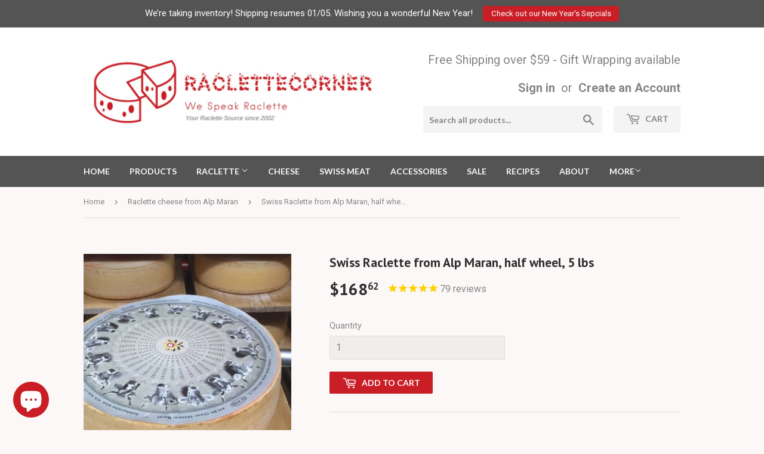

--- FILE ---
content_type: text/html; charset=utf-8
request_url: https://raclettecorner.com/collections/raclette-cheese-from-alp-maran/products/swiss-raclette-from-alp-maran-half-wheel-5-lbs
body_size: 48640
content:
<!doctype html>
<!--[if lt IE 7]><html class="no-js lt-ie9 lt-ie8 lt-ie7" lang="en"> <![endif]-->
<!--[if IE 7]><html class="no-js lt-ie9 lt-ie8" lang="en"> <![endif]-->
<!--[if IE 8]><html class="no-js lt-ie9" lang="en"> <![endif]-->
<!--[if IE 9 ]><html class="ie9 no-js"> <![endif]-->
<!--[if (gt IE 9)|!(IE)]><!--> <html class="no-touch no-js"> <!--<![endif]-->
<head>
  <meta name="msvalidate.01" content="C50FE64961FD9519319EB1F7E0CC72B9" />
  <script>(function(H){H.className=H.className.replace(/\bno-js\b/,'js')})(document.documentElement)</script>
  <!-- Basic page needs ================================================== -->
  <meta charset="utf-8">
  <meta http-equiv="X-UA-Compatible" content="IE=edge,chrome=1">

  
  <link rel="shortcut icon" href="//raclettecorner.com/cdn/shop/files/color_with_background_2x_627d6bef-752b-4c73-bb46-0a5f85094852_32x32.png?v=1613513102" type="image/png" />
  

  <!-- Title and description ================================================== -->
  <title>
  Swiss Raclette Cheese from Alp Maran, half wheel, 5 lbs &ndash; RacletteCorner
  </title>


  
    <meta name="description" content="Imported Raclette cheese from Arosa, Graubuenden, Switzerland, made by and at Alp Maran. This alp cheese uses milk from cows that graze on fresh grasses, flowers, and herbs. Soft, buttery cheese, slight nutty flavor. Vacuum sealed shelf life of 4 month.">
  

  <!-- Product meta ================================================== -->
  
<meta property="og:site_name" content="RacletteCorner">
<meta property="og:url" content="https://raclettecorner.com/products/swiss-raclette-from-alp-maran-half-wheel-5-lbs">
<meta property="og:title" content="Swiss Raclette from Alp Maran, half wheel, 5 lbs">
<meta property="og:type" content="product">
<meta property="og:description" content="Imported Raclette cheese from Arosa, Graubuenden, Switzerland, made by and at Alp Maran. This alp cheese uses milk from cows that graze on fresh grasses, flowers, and herbs. Soft, buttery cheese, slight nutty flavor. Vacuum sealed shelf life of 4 month."><meta property="og:price:amount" content="168.62">
  <meta property="og:price:currency" content="USD"><meta property="og:image" content="http://raclettecorner.com/cdn/shop/products/round_wheels_from_Maransquare_28fb161e-175f-4e6e-a3f9-7b6b76ca6a0e_1024x1024.jpg?v=1664114903"><meta property="og:image" content="http://raclettecorner.com/cdn/shop/products/happy_cows_square_1024x1024.jpg?v=1664114905"><meta property="og:image" content="http://raclettecorner.com/cdn/shop/products/Dairy_shop_and_restaurant_1024x1024.jpg?v=1540332384">
<meta property="og:image:secure_url" content="https://raclettecorner.com/cdn/shop/products/round_wheels_from_Maransquare_28fb161e-175f-4e6e-a3f9-7b6b76ca6a0e_1024x1024.jpg?v=1664114903"><meta property="og:image:secure_url" content="https://raclettecorner.com/cdn/shop/products/happy_cows_square_1024x1024.jpg?v=1664114905"><meta property="og:image:secure_url" content="https://raclettecorner.com/cdn/shop/products/Dairy_shop_and_restaurant_1024x1024.jpg?v=1540332384">


  <meta name="twitter:site" content="@raclettecorner">


  <meta name="twitter:card" content="summary_large_image">
  <meta name="twitter:image" content="https://raclettecorner.com/cdn/shop/products/round_wheels_from_Maransquare_28fb161e-175f-4e6e-a3f9-7b6b76ca6a0e_1024x1024.jpg?v=1664114903">
  <meta name="twitter:image:width" content="480">
  <meta name="twitter:image:height" content="480">

<meta name="twitter:title" content="Swiss Raclette from Alp Maran, half wheel, 5 lbs">
<meta name="twitter:description" content="Imported Raclette cheese from Arosa, Graubuenden, Switzerland, made by and at Alp Maran. This alp cheese uses milk from cows that graze on fresh grasses, flowers, and herbs. Soft, buttery cheese, slight nutty flavor. Vacuum sealed shelf life of 4 month.">


  <!-- Helpers ================================================== -->
  <link rel="canonical" href="https://raclettecorner.com/products/swiss-raclette-from-alp-maran-half-wheel-5-lbs">
  <meta name="viewport" content="width=device-width,initial-scale=1">

  <!-- CSS ================================================== -->
  <link href="//raclettecorner.com/cdn/shop/t/19/assets/theme.scss.css?v=177139512838187946121767101110" rel="stylesheet" type="text/css" media="all" />
  
  
  
  <link href="//fonts.googleapis.com/css?family=Roboto:400,700" rel="stylesheet" type="text/css" media="all" />


  
    
    
    <link href="//fonts.googleapis.com/css?family=PT+Sans:700" rel="stylesheet" type="text/css" media="all" />
  


  
    
    
    <link href="//fonts.googleapis.com/css?family=Lato:700" rel="stylesheet" type="text/css" media="all" />
  



  <!-- Header hook for plugins ================================================== -->
  <script>window.performance && window.performance.mark && window.performance.mark('shopify.content_for_header.start');</script><meta name="google-site-verification" content="2dVSxGPjGjEYJFEXG7RcLWQcey4EYlZrarYTA61ktdw">
<meta name="facebook-domain-verification" content="0j2wz4mmihf3gr8tpgigh8tipt9aew">
<meta id="shopify-digital-wallet" name="shopify-digital-wallet" content="/24266883/digital_wallets/dialog">
<meta name="shopify-checkout-api-token" content="f9d1488c5f57066446ee224efa44f3d4">
<link rel="alternate" type="application/json+oembed" href="https://raclettecorner.com/products/swiss-raclette-from-alp-maran-half-wheel-5-lbs.oembed">
<script async="async" src="/checkouts/internal/preloads.js?locale=en-US"></script>
<link rel="preconnect" href="https://shop.app" crossorigin="anonymous">
<script async="async" src="https://shop.app/checkouts/internal/preloads.js?locale=en-US&shop_id=24266883" crossorigin="anonymous"></script>
<script id="apple-pay-shop-capabilities" type="application/json">{"shopId":24266883,"countryCode":"US","currencyCode":"USD","merchantCapabilities":["supports3DS"],"merchantId":"gid:\/\/shopify\/Shop\/24266883","merchantName":"RacletteCorner","requiredBillingContactFields":["postalAddress","email","phone"],"requiredShippingContactFields":["postalAddress","email","phone"],"shippingType":"shipping","supportedNetworks":["visa","masterCard","amex","discover","elo","jcb"],"total":{"type":"pending","label":"RacletteCorner","amount":"1.00"},"shopifyPaymentsEnabled":true,"supportsSubscriptions":true}</script>
<script id="shopify-features" type="application/json">{"accessToken":"f9d1488c5f57066446ee224efa44f3d4","betas":["rich-media-storefront-analytics"],"domain":"raclettecorner.com","predictiveSearch":true,"shopId":24266883,"locale":"en"}</script>
<script>var Shopify = Shopify || {};
Shopify.shop = "raclettecorner.myshopify.com";
Shopify.locale = "en";
Shopify.currency = {"active":"USD","rate":"1.0"};
Shopify.country = "US";
Shopify.theme = {"name":"Supply with Tabs after pop up bar correction","id":17177378869,"schema_name":"Supply","schema_version":"2.4.3","theme_store_id":679,"role":"main"};
Shopify.theme.handle = "null";
Shopify.theme.style = {"id":null,"handle":null};
Shopify.cdnHost = "raclettecorner.com/cdn";
Shopify.routes = Shopify.routes || {};
Shopify.routes.root = "/";</script>
<script type="module">!function(o){(o.Shopify=o.Shopify||{}).modules=!0}(window);</script>
<script>!function(o){function n(){var o=[];function n(){o.push(Array.prototype.slice.apply(arguments))}return n.q=o,n}var t=o.Shopify=o.Shopify||{};t.loadFeatures=n(),t.autoloadFeatures=n()}(window);</script>
<script>
  window.ShopifyPay = window.ShopifyPay || {};
  window.ShopifyPay.apiHost = "shop.app\/pay";
  window.ShopifyPay.redirectState = null;
</script>
<script id="shop-js-analytics" type="application/json">{"pageType":"product"}</script>
<script defer="defer" async type="module" src="//raclettecorner.com/cdn/shopifycloud/shop-js/modules/v2/client.init-shop-cart-sync_BT-GjEfc.en.esm.js"></script>
<script defer="defer" async type="module" src="//raclettecorner.com/cdn/shopifycloud/shop-js/modules/v2/chunk.common_D58fp_Oc.esm.js"></script>
<script defer="defer" async type="module" src="//raclettecorner.com/cdn/shopifycloud/shop-js/modules/v2/chunk.modal_xMitdFEc.esm.js"></script>
<script type="module">
  await import("//raclettecorner.com/cdn/shopifycloud/shop-js/modules/v2/client.init-shop-cart-sync_BT-GjEfc.en.esm.js");
await import("//raclettecorner.com/cdn/shopifycloud/shop-js/modules/v2/chunk.common_D58fp_Oc.esm.js");
await import("//raclettecorner.com/cdn/shopifycloud/shop-js/modules/v2/chunk.modal_xMitdFEc.esm.js");

  window.Shopify.SignInWithShop?.initShopCartSync?.({"fedCMEnabled":true,"windoidEnabled":true});

</script>
<script>
  window.Shopify = window.Shopify || {};
  if (!window.Shopify.featureAssets) window.Shopify.featureAssets = {};
  window.Shopify.featureAssets['shop-js'] = {"shop-cart-sync":["modules/v2/client.shop-cart-sync_DZOKe7Ll.en.esm.js","modules/v2/chunk.common_D58fp_Oc.esm.js","modules/v2/chunk.modal_xMitdFEc.esm.js"],"init-fed-cm":["modules/v2/client.init-fed-cm_B6oLuCjv.en.esm.js","modules/v2/chunk.common_D58fp_Oc.esm.js","modules/v2/chunk.modal_xMitdFEc.esm.js"],"shop-cash-offers":["modules/v2/client.shop-cash-offers_D2sdYoxE.en.esm.js","modules/v2/chunk.common_D58fp_Oc.esm.js","modules/v2/chunk.modal_xMitdFEc.esm.js"],"shop-login-button":["modules/v2/client.shop-login-button_QeVjl5Y3.en.esm.js","modules/v2/chunk.common_D58fp_Oc.esm.js","modules/v2/chunk.modal_xMitdFEc.esm.js"],"pay-button":["modules/v2/client.pay-button_DXTOsIq6.en.esm.js","modules/v2/chunk.common_D58fp_Oc.esm.js","modules/v2/chunk.modal_xMitdFEc.esm.js"],"shop-button":["modules/v2/client.shop-button_DQZHx9pm.en.esm.js","modules/v2/chunk.common_D58fp_Oc.esm.js","modules/v2/chunk.modal_xMitdFEc.esm.js"],"avatar":["modules/v2/client.avatar_BTnouDA3.en.esm.js"],"init-windoid":["modules/v2/client.init-windoid_CR1B-cfM.en.esm.js","modules/v2/chunk.common_D58fp_Oc.esm.js","modules/v2/chunk.modal_xMitdFEc.esm.js"],"init-shop-for-new-customer-accounts":["modules/v2/client.init-shop-for-new-customer-accounts_C_vY_xzh.en.esm.js","modules/v2/client.shop-login-button_QeVjl5Y3.en.esm.js","modules/v2/chunk.common_D58fp_Oc.esm.js","modules/v2/chunk.modal_xMitdFEc.esm.js"],"init-shop-email-lookup-coordinator":["modules/v2/client.init-shop-email-lookup-coordinator_BI7n9ZSv.en.esm.js","modules/v2/chunk.common_D58fp_Oc.esm.js","modules/v2/chunk.modal_xMitdFEc.esm.js"],"init-shop-cart-sync":["modules/v2/client.init-shop-cart-sync_BT-GjEfc.en.esm.js","modules/v2/chunk.common_D58fp_Oc.esm.js","modules/v2/chunk.modal_xMitdFEc.esm.js"],"shop-toast-manager":["modules/v2/client.shop-toast-manager_DiYdP3xc.en.esm.js","modules/v2/chunk.common_D58fp_Oc.esm.js","modules/v2/chunk.modal_xMitdFEc.esm.js"],"init-customer-accounts":["modules/v2/client.init-customer-accounts_D9ZNqS-Q.en.esm.js","modules/v2/client.shop-login-button_QeVjl5Y3.en.esm.js","modules/v2/chunk.common_D58fp_Oc.esm.js","modules/v2/chunk.modal_xMitdFEc.esm.js"],"init-customer-accounts-sign-up":["modules/v2/client.init-customer-accounts-sign-up_iGw4briv.en.esm.js","modules/v2/client.shop-login-button_QeVjl5Y3.en.esm.js","modules/v2/chunk.common_D58fp_Oc.esm.js","modules/v2/chunk.modal_xMitdFEc.esm.js"],"shop-follow-button":["modules/v2/client.shop-follow-button_CqMgW2wH.en.esm.js","modules/v2/chunk.common_D58fp_Oc.esm.js","modules/v2/chunk.modal_xMitdFEc.esm.js"],"checkout-modal":["modules/v2/client.checkout-modal_xHeaAweL.en.esm.js","modules/v2/chunk.common_D58fp_Oc.esm.js","modules/v2/chunk.modal_xMitdFEc.esm.js"],"shop-login":["modules/v2/client.shop-login_D91U-Q7h.en.esm.js","modules/v2/chunk.common_D58fp_Oc.esm.js","modules/v2/chunk.modal_xMitdFEc.esm.js"],"lead-capture":["modules/v2/client.lead-capture_BJmE1dJe.en.esm.js","modules/v2/chunk.common_D58fp_Oc.esm.js","modules/v2/chunk.modal_xMitdFEc.esm.js"],"payment-terms":["modules/v2/client.payment-terms_Ci9AEqFq.en.esm.js","modules/v2/chunk.common_D58fp_Oc.esm.js","modules/v2/chunk.modal_xMitdFEc.esm.js"]};
</script>
<script>(function() {
  var isLoaded = false;
  function asyncLoad() {
    if (isLoaded) return;
    isLoaded = true;
    var urls = ["https:\/\/js.smile.io\/v1\/smile-shopify.js?shop=raclettecorner.myshopify.com","\/\/shopify.privy.com\/widget.js?shop=raclettecorner.myshopify.com","https:\/\/cdn1.stamped.io\/files\/widget.min.js?shop=raclettecorner.myshopify.com","https:\/\/cdn.hextom.com\/js\/quickannouncementbar.js?shop=raclettecorner.myshopify.com","https:\/\/cdn.hextom.com\/js\/freeshippingbar.js?shop=raclettecorner.myshopify.com"];
    for (var i = 0; i < urls.length; i++) {
      var s = document.createElement('script');
      s.type = 'text/javascript';
      s.async = true;
      s.src = urls[i];
      var x = document.getElementsByTagName('script')[0];
      x.parentNode.insertBefore(s, x);
    }
  };
  if(window.attachEvent) {
    window.attachEvent('onload', asyncLoad);
  } else {
    window.addEventListener('load', asyncLoad, false);
  }
})();</script>
<script id="__st">var __st={"a":24266883,"offset":-21600,"reqid":"5ed6695f-41f2-4233-ad0a-a32544d272ed-1769353786","pageurl":"raclettecorner.com\/collections\/raclette-cheese-from-alp-maran\/products\/swiss-raclette-from-alp-maran-half-wheel-5-lbs","u":"68d8a1697382","p":"product","rtyp":"product","rid":1458299338805};</script>
<script>window.ShopifyPaypalV4VisibilityTracking = true;</script>
<script id="captcha-bootstrap">!function(){'use strict';const t='contact',e='account',n='new_comment',o=[[t,t],['blogs',n],['comments',n],[t,'customer']],c=[[e,'customer_login'],[e,'guest_login'],[e,'recover_customer_password'],[e,'create_customer']],r=t=>t.map((([t,e])=>`form[action*='/${t}']:not([data-nocaptcha='true']) input[name='form_type'][value='${e}']`)).join(','),a=t=>()=>t?[...document.querySelectorAll(t)].map((t=>t.form)):[];function s(){const t=[...o],e=r(t);return a(e)}const i='password',u='form_key',d=['recaptcha-v3-token','g-recaptcha-response','h-captcha-response',i],f=()=>{try{return window.sessionStorage}catch{return}},m='__shopify_v',_=t=>t.elements[u];function p(t,e,n=!1){try{const o=window.sessionStorage,c=JSON.parse(o.getItem(e)),{data:r}=function(t){const{data:e,action:n}=t;return t[m]||n?{data:e,action:n}:{data:t,action:n}}(c);for(const[e,n]of Object.entries(r))t.elements[e]&&(t.elements[e].value=n);n&&o.removeItem(e)}catch(o){console.error('form repopulation failed',{error:o})}}const l='form_type',E='cptcha';function T(t){t.dataset[E]=!0}const w=window,h=w.document,L='Shopify',v='ce_forms',y='captcha';let A=!1;((t,e)=>{const n=(g='f06e6c50-85a8-45c8-87d0-21a2b65856fe',I='https://cdn.shopify.com/shopifycloud/storefront-forms-hcaptcha/ce_storefront_forms_captcha_hcaptcha.v1.5.2.iife.js',D={infoText:'Protected by hCaptcha',privacyText:'Privacy',termsText:'Terms'},(t,e,n)=>{const o=w[L][v],c=o.bindForm;if(c)return c(t,g,e,D).then(n);var r;o.q.push([[t,g,e,D],n]),r=I,A||(h.body.append(Object.assign(h.createElement('script'),{id:'captcha-provider',async:!0,src:r})),A=!0)});var g,I,D;w[L]=w[L]||{},w[L][v]=w[L][v]||{},w[L][v].q=[],w[L][y]=w[L][y]||{},w[L][y].protect=function(t,e){n(t,void 0,e),T(t)},Object.freeze(w[L][y]),function(t,e,n,w,h,L){const[v,y,A,g]=function(t,e,n){const i=e?o:[],u=t?c:[],d=[...i,...u],f=r(d),m=r(i),_=r(d.filter((([t,e])=>n.includes(e))));return[a(f),a(m),a(_),s()]}(w,h,L),I=t=>{const e=t.target;return e instanceof HTMLFormElement?e:e&&e.form},D=t=>v().includes(t);t.addEventListener('submit',(t=>{const e=I(t);if(!e)return;const n=D(e)&&!e.dataset.hcaptchaBound&&!e.dataset.recaptchaBound,o=_(e),c=g().includes(e)&&(!o||!o.value);(n||c)&&t.preventDefault(),c&&!n&&(function(t){try{if(!f())return;!function(t){const e=f();if(!e)return;const n=_(t);if(!n)return;const o=n.value;o&&e.removeItem(o)}(t);const e=Array.from(Array(32),(()=>Math.random().toString(36)[2])).join('');!function(t,e){_(t)||t.append(Object.assign(document.createElement('input'),{type:'hidden',name:u})),t.elements[u].value=e}(t,e),function(t,e){const n=f();if(!n)return;const o=[...t.querySelectorAll(`input[type='${i}']`)].map((({name:t})=>t)),c=[...d,...o],r={};for(const[a,s]of new FormData(t).entries())c.includes(a)||(r[a]=s);n.setItem(e,JSON.stringify({[m]:1,action:t.action,data:r}))}(t,e)}catch(e){console.error('failed to persist form',e)}}(e),e.submit())}));const S=(t,e)=>{t&&!t.dataset[E]&&(n(t,e.some((e=>e===t))),T(t))};for(const o of['focusin','change'])t.addEventListener(o,(t=>{const e=I(t);D(e)&&S(e,y())}));const B=e.get('form_key'),M=e.get(l),P=B&&M;t.addEventListener('DOMContentLoaded',(()=>{const t=y();if(P)for(const e of t)e.elements[l].value===M&&p(e,B);[...new Set([...A(),...v().filter((t=>'true'===t.dataset.shopifyCaptcha))])].forEach((e=>S(e,t)))}))}(h,new URLSearchParams(w.location.search),n,t,e,['guest_login'])})(!0,!0)}();</script>
<script integrity="sha256-4kQ18oKyAcykRKYeNunJcIwy7WH5gtpwJnB7kiuLZ1E=" data-source-attribution="shopify.loadfeatures" defer="defer" src="//raclettecorner.com/cdn/shopifycloud/storefront/assets/storefront/load_feature-a0a9edcb.js" crossorigin="anonymous"></script>
<script crossorigin="anonymous" defer="defer" src="//raclettecorner.com/cdn/shopifycloud/storefront/assets/shopify_pay/storefront-65b4c6d7.js?v=20250812"></script>
<script data-source-attribution="shopify.dynamic_checkout.dynamic.init">var Shopify=Shopify||{};Shopify.PaymentButton=Shopify.PaymentButton||{isStorefrontPortableWallets:!0,init:function(){window.Shopify.PaymentButton.init=function(){};var t=document.createElement("script");t.src="https://raclettecorner.com/cdn/shopifycloud/portable-wallets/latest/portable-wallets.en.js",t.type="module",document.head.appendChild(t)}};
</script>
<script data-source-attribution="shopify.dynamic_checkout.buyer_consent">
  function portableWalletsHideBuyerConsent(e){var t=document.getElementById("shopify-buyer-consent"),n=document.getElementById("shopify-subscription-policy-button");t&&n&&(t.classList.add("hidden"),t.setAttribute("aria-hidden","true"),n.removeEventListener("click",e))}function portableWalletsShowBuyerConsent(e){var t=document.getElementById("shopify-buyer-consent"),n=document.getElementById("shopify-subscription-policy-button");t&&n&&(t.classList.remove("hidden"),t.removeAttribute("aria-hidden"),n.addEventListener("click",e))}window.Shopify?.PaymentButton&&(window.Shopify.PaymentButton.hideBuyerConsent=portableWalletsHideBuyerConsent,window.Shopify.PaymentButton.showBuyerConsent=portableWalletsShowBuyerConsent);
</script>
<script data-source-attribution="shopify.dynamic_checkout.cart.bootstrap">document.addEventListener("DOMContentLoaded",(function(){function t(){return document.querySelector("shopify-accelerated-checkout-cart, shopify-accelerated-checkout")}if(t())Shopify.PaymentButton.init();else{new MutationObserver((function(e,n){t()&&(Shopify.PaymentButton.init(),n.disconnect())})).observe(document.body,{childList:!0,subtree:!0})}}));
</script>
<link id="shopify-accelerated-checkout-styles" rel="stylesheet" media="screen" href="https://raclettecorner.com/cdn/shopifycloud/portable-wallets/latest/accelerated-checkout-backwards-compat.css" crossorigin="anonymous">
<style id="shopify-accelerated-checkout-cart">
        #shopify-buyer-consent {
  margin-top: 1em;
  display: inline-block;
  width: 100%;
}

#shopify-buyer-consent.hidden {
  display: none;
}

#shopify-subscription-policy-button {
  background: none;
  border: none;
  padding: 0;
  text-decoration: underline;
  font-size: inherit;
  cursor: pointer;
}

#shopify-subscription-policy-button::before {
  box-shadow: none;
}

      </style>

<script>window.performance && window.performance.mark && window.performance.mark('shopify.content_for_header.end');</script>

  

<!--[if lt IE 9]>
<script src="//cdnjs.cloudflare.com/ajax/libs/html5shiv/3.7.2/html5shiv.min.js" type="text/javascript"></script>
<script src="//raclettecorner.com/cdn/shop/t/19/assets/respond.min.js?v=7655" type="text/javascript"></script>
<link href="//raclettecorner.com/cdn/shop/t/19/assets/respond-proxy.html" id="respond-proxy" rel="respond-proxy" />
<link href="//raclettecorner.com/search?q=b37fdbffc046313e5e1a00870f59198a" id="respond-redirect" rel="respond-redirect" />
<script src="//raclettecorner.com/search?q=b37fdbffc046313e5e1a00870f59198a" type="text/javascript"></script>
<![endif]-->
<!--[if (lte IE 9) ]><script src="//raclettecorner.com/cdn/shop/t/19/assets/match-media.min.js?v=7655" type="text/javascript"></script><![endif]-->


  
  

  <script src="//ajax.googleapis.com/ajax/libs/jquery/1.11.0/jquery.min.js" type="text/javascript"></script>

  <!--[if (gt IE 9)|!(IE)]><!--><script src="//raclettecorner.com/cdn/shop/t/19/assets/lazysizes.min.js?v=8147953233334221341543684637" async="async"></script><!--<![endif]-->
  <!--[if lte IE 9]><script src="//raclettecorner.com/cdn/shop/t/19/assets/lazysizes.min.js?v=8147953233334221341543684637"></script><![endif]-->

  <!--[if (gt IE 9)|!(IE)]><!--><script src="//raclettecorner.com/cdn/shop/t/19/assets/vendor.js?v=122134087407227584631543684638" defer="defer"></script><!--<![endif]-->
  <!--[if lte IE 9]><script src="//raclettecorner.com/cdn/shop/t/19/assets/vendor.js?v=122134087407227584631543684638"></script><![endif]-->

  <!--[if (gt IE 9)|!(IE)]><!--><script src="//raclettecorner.com/cdn/shop/t/19/assets/theme.js?v=19627505672696304391543684644" defer="defer"></script><!--<![endif]-->
  <!--[if lte IE 9]><script src="//raclettecorner.com/cdn/shop/t/19/assets/theme.js?v=19627505672696304391543684644"></script><![endif]-->
<meta name="msvalidate.01" content="C50FE64961FD9519319EB1F7E0CC72B9" />
<!-- Google tag (gtag.js) -->
  <script async src="https://www.googletagmanager.com/gtag/js?id=G-BE9R6KBPZN"></script> 
  <script> window.dataLayer = window.dataLayer || []; 
    function gtag(){dataLayer.push(arguments);} 
    gtag('js', new Date()); 
    gtag('config', 'G-BE9R6KBPZN'); </script>
<script src="https://cdn.shopify.com/extensions/e8878072-2f6b-4e89-8082-94b04320908d/inbox-1254/assets/inbox-chat-loader.js" type="text/javascript" defer="defer"></script>
<script src="https://cdn.shopify.com/extensions/019b0ca3-aa13-7aa2-a0b4-6cb667a1f6f7/essential-countdown-timer-55/assets/countdown_timer_essential_apps.min.js" type="text/javascript" defer="defer"></script>
<script src="https://cdn.shopify.com/extensions/019bc2d0-0f91-74d4-a43b-076b6407206d/quick-announcement-bar-prod-97/assets/quickannouncementbar.js" type="text/javascript" defer="defer"></script>
<link href="https://monorail-edge.shopifysvc.com" rel="dns-prefetch">
<script>(function(){if ("sendBeacon" in navigator && "performance" in window) {try {var session_token_from_headers = performance.getEntriesByType('navigation')[0].serverTiming.find(x => x.name == '_s').description;} catch {var session_token_from_headers = undefined;}var session_cookie_matches = document.cookie.match(/_shopify_s=([^;]*)/);var session_token_from_cookie = session_cookie_matches && session_cookie_matches.length === 2 ? session_cookie_matches[1] : "";var session_token = session_token_from_headers || session_token_from_cookie || "";function handle_abandonment_event(e) {var entries = performance.getEntries().filter(function(entry) {return /monorail-edge.shopifysvc.com/.test(entry.name);});if (!window.abandonment_tracked && entries.length === 0) {window.abandonment_tracked = true;var currentMs = Date.now();var navigation_start = performance.timing.navigationStart;var payload = {shop_id: 24266883,url: window.location.href,navigation_start,duration: currentMs - navigation_start,session_token,page_type: "product"};window.navigator.sendBeacon("https://monorail-edge.shopifysvc.com/v1/produce", JSON.stringify({schema_id: "online_store_buyer_site_abandonment/1.1",payload: payload,metadata: {event_created_at_ms: currentMs,event_sent_at_ms: currentMs}}));}}window.addEventListener('pagehide', handle_abandonment_event);}}());</script>
<script id="web-pixels-manager-setup">(function e(e,d,r,n,o){if(void 0===o&&(o={}),!Boolean(null===(a=null===(i=window.Shopify)||void 0===i?void 0:i.analytics)||void 0===a?void 0:a.replayQueue)){var i,a;window.Shopify=window.Shopify||{};var t=window.Shopify;t.analytics=t.analytics||{};var s=t.analytics;s.replayQueue=[],s.publish=function(e,d,r){return s.replayQueue.push([e,d,r]),!0};try{self.performance.mark("wpm:start")}catch(e){}var l=function(){var e={modern:/Edge?\/(1{2}[4-9]|1[2-9]\d|[2-9]\d{2}|\d{4,})\.\d+(\.\d+|)|Firefox\/(1{2}[4-9]|1[2-9]\d|[2-9]\d{2}|\d{4,})\.\d+(\.\d+|)|Chrom(ium|e)\/(9{2}|\d{3,})\.\d+(\.\d+|)|(Maci|X1{2}).+ Version\/(15\.\d+|(1[6-9]|[2-9]\d|\d{3,})\.\d+)([,.]\d+|)( \(\w+\)|)( Mobile\/\w+|) Safari\/|Chrome.+OPR\/(9{2}|\d{3,})\.\d+\.\d+|(CPU[ +]OS|iPhone[ +]OS|CPU[ +]iPhone|CPU IPhone OS|CPU iPad OS)[ +]+(15[._]\d+|(1[6-9]|[2-9]\d|\d{3,})[._]\d+)([._]\d+|)|Android:?[ /-](13[3-9]|1[4-9]\d|[2-9]\d{2}|\d{4,})(\.\d+|)(\.\d+|)|Android.+Firefox\/(13[5-9]|1[4-9]\d|[2-9]\d{2}|\d{4,})\.\d+(\.\d+|)|Android.+Chrom(ium|e)\/(13[3-9]|1[4-9]\d|[2-9]\d{2}|\d{4,})\.\d+(\.\d+|)|SamsungBrowser\/([2-9]\d|\d{3,})\.\d+/,legacy:/Edge?\/(1[6-9]|[2-9]\d|\d{3,})\.\d+(\.\d+|)|Firefox\/(5[4-9]|[6-9]\d|\d{3,})\.\d+(\.\d+|)|Chrom(ium|e)\/(5[1-9]|[6-9]\d|\d{3,})\.\d+(\.\d+|)([\d.]+$|.*Safari\/(?![\d.]+ Edge\/[\d.]+$))|(Maci|X1{2}).+ Version\/(10\.\d+|(1[1-9]|[2-9]\d|\d{3,})\.\d+)([,.]\d+|)( \(\w+\)|)( Mobile\/\w+|) Safari\/|Chrome.+OPR\/(3[89]|[4-9]\d|\d{3,})\.\d+\.\d+|(CPU[ +]OS|iPhone[ +]OS|CPU[ +]iPhone|CPU IPhone OS|CPU iPad OS)[ +]+(10[._]\d+|(1[1-9]|[2-9]\d|\d{3,})[._]\d+)([._]\d+|)|Android:?[ /-](13[3-9]|1[4-9]\d|[2-9]\d{2}|\d{4,})(\.\d+|)(\.\d+|)|Mobile Safari.+OPR\/([89]\d|\d{3,})\.\d+\.\d+|Android.+Firefox\/(13[5-9]|1[4-9]\d|[2-9]\d{2}|\d{4,})\.\d+(\.\d+|)|Android.+Chrom(ium|e)\/(13[3-9]|1[4-9]\d|[2-9]\d{2}|\d{4,})\.\d+(\.\d+|)|Android.+(UC? ?Browser|UCWEB|U3)[ /]?(15\.([5-9]|\d{2,})|(1[6-9]|[2-9]\d|\d{3,})\.\d+)\.\d+|SamsungBrowser\/(5\.\d+|([6-9]|\d{2,})\.\d+)|Android.+MQ{2}Browser\/(14(\.(9|\d{2,})|)|(1[5-9]|[2-9]\d|\d{3,})(\.\d+|))(\.\d+|)|K[Aa][Ii]OS\/(3\.\d+|([4-9]|\d{2,})\.\d+)(\.\d+|)/},d=e.modern,r=e.legacy,n=navigator.userAgent;return n.match(d)?"modern":n.match(r)?"legacy":"unknown"}(),u="modern"===l?"modern":"legacy",c=(null!=n?n:{modern:"",legacy:""})[u],f=function(e){return[e.baseUrl,"/wpm","/b",e.hashVersion,"modern"===e.buildTarget?"m":"l",".js"].join("")}({baseUrl:d,hashVersion:r,buildTarget:u}),m=function(e){var d=e.version,r=e.bundleTarget,n=e.surface,o=e.pageUrl,i=e.monorailEndpoint;return{emit:function(e){var a=e.status,t=e.errorMsg,s=(new Date).getTime(),l=JSON.stringify({metadata:{event_sent_at_ms:s},events:[{schema_id:"web_pixels_manager_load/3.1",payload:{version:d,bundle_target:r,page_url:o,status:a,surface:n,error_msg:t},metadata:{event_created_at_ms:s}}]});if(!i)return console&&console.warn&&console.warn("[Web Pixels Manager] No Monorail endpoint provided, skipping logging."),!1;try{return self.navigator.sendBeacon.bind(self.navigator)(i,l)}catch(e){}var u=new XMLHttpRequest;try{return u.open("POST",i,!0),u.setRequestHeader("Content-Type","text/plain"),u.send(l),!0}catch(e){return console&&console.warn&&console.warn("[Web Pixels Manager] Got an unhandled error while logging to Monorail."),!1}}}}({version:r,bundleTarget:l,surface:e.surface,pageUrl:self.location.href,monorailEndpoint:e.monorailEndpoint});try{o.browserTarget=l,function(e){var d=e.src,r=e.async,n=void 0===r||r,o=e.onload,i=e.onerror,a=e.sri,t=e.scriptDataAttributes,s=void 0===t?{}:t,l=document.createElement("script"),u=document.querySelector("head"),c=document.querySelector("body");if(l.async=n,l.src=d,a&&(l.integrity=a,l.crossOrigin="anonymous"),s)for(var f in s)if(Object.prototype.hasOwnProperty.call(s,f))try{l.dataset[f]=s[f]}catch(e){}if(o&&l.addEventListener("load",o),i&&l.addEventListener("error",i),u)u.appendChild(l);else{if(!c)throw new Error("Did not find a head or body element to append the script");c.appendChild(l)}}({src:f,async:!0,onload:function(){if(!function(){var e,d;return Boolean(null===(d=null===(e=window.Shopify)||void 0===e?void 0:e.analytics)||void 0===d?void 0:d.initialized)}()){var d=window.webPixelsManager.init(e)||void 0;if(d){var r=window.Shopify.analytics;r.replayQueue.forEach((function(e){var r=e[0],n=e[1],o=e[2];d.publishCustomEvent(r,n,o)})),r.replayQueue=[],r.publish=d.publishCustomEvent,r.visitor=d.visitor,r.initialized=!0}}},onerror:function(){return m.emit({status:"failed",errorMsg:"".concat(f," has failed to load")})},sri:function(e){var d=/^sha384-[A-Za-z0-9+/=]+$/;return"string"==typeof e&&d.test(e)}(c)?c:"",scriptDataAttributes:o}),m.emit({status:"loading"})}catch(e){m.emit({status:"failed",errorMsg:(null==e?void 0:e.message)||"Unknown error"})}}})({shopId: 24266883,storefrontBaseUrl: "https://raclettecorner.com",extensionsBaseUrl: "https://extensions.shopifycdn.com/cdn/shopifycloud/web-pixels-manager",monorailEndpoint: "https://monorail-edge.shopifysvc.com/unstable/produce_batch",surface: "storefront-renderer",enabledBetaFlags: ["2dca8a86"],webPixelsConfigList: [{"id":"1813086450","configuration":"{\"businessId\":\"2896464ECB92A5E4722F2D60\",\"environment\":\"production\",\"debug\":\"false\"}","eventPayloadVersion":"v1","runtimeContext":"STRICT","scriptVersion":"d5ef50063231899b62b2e476e608105a","type":"APP","apiClientId":861484,"privacyPurposes":["ANALYTICS","MARKETING","SALE_OF_DATA"],"dataSharingAdjustments":{"protectedCustomerApprovalScopes":["read_customer_email","read_customer_name","read_customer_personal_data","read_customer_phone"]}},{"id":"499646706","configuration":"{\"config\":\"{\\\"pixel_id\\\":\\\"G-BE9R6KBPZN\\\",\\\"target_country\\\":\\\"US\\\",\\\"gtag_events\\\":[{\\\"type\\\":\\\"search\\\",\\\"action_label\\\":[\\\"G-BE9R6KBPZN\\\",\\\"AW-1072289217\\\/olJYCPy_n4gBEMGrp_8D\\\"]},{\\\"type\\\":\\\"begin_checkout\\\",\\\"action_label\\\":[\\\"G-BE9R6KBPZN\\\",\\\"AW-1072289217\\\/IfUMCPm_n4gBEMGrp_8D\\\"]},{\\\"type\\\":\\\"view_item\\\",\\\"action_label\\\":[\\\"G-BE9R6KBPZN\\\",\\\"AW-1072289217\\\/DSXlCPu-n4gBEMGrp_8D\\\",\\\"MC-ZR9L8L735R\\\"]},{\\\"type\\\":\\\"purchase\\\",\\\"action_label\\\":[\\\"G-BE9R6KBPZN\\\",\\\"AW-1072289217\\\/Jv5ECPi-n4gBEMGrp_8D\\\",\\\"MC-ZR9L8L735R\\\"]},{\\\"type\\\":\\\"page_view\\\",\\\"action_label\\\":[\\\"G-BE9R6KBPZN\\\",\\\"AW-1072289217\\\/j1dRCPW-n4gBEMGrp_8D\\\",\\\"MC-ZR9L8L735R\\\"]},{\\\"type\\\":\\\"add_payment_info\\\",\\\"action_label\\\":[\\\"G-BE9R6KBPZN\\\",\\\"AW-1072289217\\\/Ms0jCP-_n4gBEMGrp_8D\\\"]},{\\\"type\\\":\\\"add_to_cart\\\",\\\"action_label\\\":[\\\"G-BE9R6KBPZN\\\",\\\"AW-1072289217\\\/SuLkCP6-n4gBEMGrp_8D\\\"]}],\\\"enable_monitoring_mode\\\":false}\"}","eventPayloadVersion":"v1","runtimeContext":"OPEN","scriptVersion":"b2a88bafab3e21179ed38636efcd8a93","type":"APP","apiClientId":1780363,"privacyPurposes":[],"dataSharingAdjustments":{"protectedCustomerApprovalScopes":["read_customer_address","read_customer_email","read_customer_name","read_customer_personal_data","read_customer_phone"]}},{"id":"165970162","configuration":"{\"pixel_id\":\"151755135454610\",\"pixel_type\":\"facebook_pixel\",\"metaapp_system_user_token\":\"-\"}","eventPayloadVersion":"v1","runtimeContext":"OPEN","scriptVersion":"ca16bc87fe92b6042fbaa3acc2fbdaa6","type":"APP","apiClientId":2329312,"privacyPurposes":["ANALYTICS","MARKETING","SALE_OF_DATA"],"dataSharingAdjustments":{"protectedCustomerApprovalScopes":["read_customer_address","read_customer_email","read_customer_name","read_customer_personal_data","read_customer_phone"]}},{"id":"59900146","configuration":"{\"tagID\":\"2613628361116\"}","eventPayloadVersion":"v1","runtimeContext":"STRICT","scriptVersion":"18031546ee651571ed29edbe71a3550b","type":"APP","apiClientId":3009811,"privacyPurposes":["ANALYTICS","MARKETING","SALE_OF_DATA"],"dataSharingAdjustments":{"protectedCustomerApprovalScopes":["read_customer_address","read_customer_email","read_customer_name","read_customer_personal_data","read_customer_phone"]}},{"id":"60260594","eventPayloadVersion":"v1","runtimeContext":"LAX","scriptVersion":"1","type":"CUSTOM","privacyPurposes":["MARKETING"],"name":"Meta pixel (migrated)"},{"id":"shopify-app-pixel","configuration":"{}","eventPayloadVersion":"v1","runtimeContext":"STRICT","scriptVersion":"0450","apiClientId":"shopify-pixel","type":"APP","privacyPurposes":["ANALYTICS","MARKETING"]},{"id":"shopify-custom-pixel","eventPayloadVersion":"v1","runtimeContext":"LAX","scriptVersion":"0450","apiClientId":"shopify-pixel","type":"CUSTOM","privacyPurposes":["ANALYTICS","MARKETING"]}],isMerchantRequest: false,initData: {"shop":{"name":"RacletteCorner","paymentSettings":{"currencyCode":"USD"},"myshopifyDomain":"raclettecorner.myshopify.com","countryCode":"US","storefrontUrl":"https:\/\/raclettecorner.com"},"customer":null,"cart":null,"checkout":null,"productVariants":[{"price":{"amount":168.62,"currencyCode":"USD"},"product":{"title":"Swiss Raclette from Alp Maran, half wheel, 5 lbs","vendor":"Alp Maran","id":"1458299338805","untranslatedTitle":"Swiss Raclette from Alp Maran, half wheel, 5 lbs","url":"\/products\/swiss-raclette-from-alp-maran-half-wheel-5-lbs","type":"Raclette Cheese"},"id":"12892474245173","image":{"src":"\/\/raclettecorner.com\/cdn\/shop\/products\/round_wheels_from_Maransquare_28fb161e-175f-4e6e-a3f9-7b6b76ca6a0e.jpg?v=1664114903"},"sku":"MR50","title":"Default Title","untranslatedTitle":"Default Title"}],"purchasingCompany":null},},"https://raclettecorner.com/cdn","fcfee988w5aeb613cpc8e4bc33m6693e112",{"modern":"","legacy":""},{"shopId":"24266883","storefrontBaseUrl":"https:\/\/raclettecorner.com","extensionBaseUrl":"https:\/\/extensions.shopifycdn.com\/cdn\/shopifycloud\/web-pixels-manager","surface":"storefront-renderer","enabledBetaFlags":"[\"2dca8a86\"]","isMerchantRequest":"false","hashVersion":"fcfee988w5aeb613cpc8e4bc33m6693e112","publish":"custom","events":"[[\"page_viewed\",{}],[\"product_viewed\",{\"productVariant\":{\"price\":{\"amount\":168.62,\"currencyCode\":\"USD\"},\"product\":{\"title\":\"Swiss Raclette from Alp Maran, half wheel, 5 lbs\",\"vendor\":\"Alp Maran\",\"id\":\"1458299338805\",\"untranslatedTitle\":\"Swiss Raclette from Alp Maran, half wheel, 5 lbs\",\"url\":\"\/products\/swiss-raclette-from-alp-maran-half-wheel-5-lbs\",\"type\":\"Raclette Cheese\"},\"id\":\"12892474245173\",\"image\":{\"src\":\"\/\/raclettecorner.com\/cdn\/shop\/products\/round_wheels_from_Maransquare_28fb161e-175f-4e6e-a3f9-7b6b76ca6a0e.jpg?v=1664114903\"},\"sku\":\"MR50\",\"title\":\"Default Title\",\"untranslatedTitle\":\"Default Title\"}}]]"});</script><script>
  window.ShopifyAnalytics = window.ShopifyAnalytics || {};
  window.ShopifyAnalytics.meta = window.ShopifyAnalytics.meta || {};
  window.ShopifyAnalytics.meta.currency = 'USD';
  var meta = {"product":{"id":1458299338805,"gid":"gid:\/\/shopify\/Product\/1458299338805","vendor":"Alp Maran","type":"Raclette Cheese","handle":"swiss-raclette-from-alp-maran-half-wheel-5-lbs","variants":[{"id":12892474245173,"price":16862,"name":"Swiss Raclette from Alp Maran, half wheel, 5 lbs","public_title":null,"sku":"MR50"}],"remote":false},"page":{"pageType":"product","resourceType":"product","resourceId":1458299338805,"requestId":"5ed6695f-41f2-4233-ad0a-a32544d272ed-1769353786"}};
  for (var attr in meta) {
    window.ShopifyAnalytics.meta[attr] = meta[attr];
  }
</script>
<script class="analytics">
  (function () {
    var customDocumentWrite = function(content) {
      var jquery = null;

      if (window.jQuery) {
        jquery = window.jQuery;
      } else if (window.Checkout && window.Checkout.$) {
        jquery = window.Checkout.$;
      }

      if (jquery) {
        jquery('body').append(content);
      }
    };

    var hasLoggedConversion = function(token) {
      if (token) {
        return document.cookie.indexOf('loggedConversion=' + token) !== -1;
      }
      return false;
    }

    var setCookieIfConversion = function(token) {
      if (token) {
        var twoMonthsFromNow = new Date(Date.now());
        twoMonthsFromNow.setMonth(twoMonthsFromNow.getMonth() + 2);

        document.cookie = 'loggedConversion=' + token + '; expires=' + twoMonthsFromNow;
      }
    }

    var trekkie = window.ShopifyAnalytics.lib = window.trekkie = window.trekkie || [];
    if (trekkie.integrations) {
      return;
    }
    trekkie.methods = [
      'identify',
      'page',
      'ready',
      'track',
      'trackForm',
      'trackLink'
    ];
    trekkie.factory = function(method) {
      return function() {
        var args = Array.prototype.slice.call(arguments);
        args.unshift(method);
        trekkie.push(args);
        return trekkie;
      };
    };
    for (var i = 0; i < trekkie.methods.length; i++) {
      var key = trekkie.methods[i];
      trekkie[key] = trekkie.factory(key);
    }
    trekkie.load = function(config) {
      trekkie.config = config || {};
      trekkie.config.initialDocumentCookie = document.cookie;
      var first = document.getElementsByTagName('script')[0];
      var script = document.createElement('script');
      script.type = 'text/javascript';
      script.onerror = function(e) {
        var scriptFallback = document.createElement('script');
        scriptFallback.type = 'text/javascript';
        scriptFallback.onerror = function(error) {
                var Monorail = {
      produce: function produce(monorailDomain, schemaId, payload) {
        var currentMs = new Date().getTime();
        var event = {
          schema_id: schemaId,
          payload: payload,
          metadata: {
            event_created_at_ms: currentMs,
            event_sent_at_ms: currentMs
          }
        };
        return Monorail.sendRequest("https://" + monorailDomain + "/v1/produce", JSON.stringify(event));
      },
      sendRequest: function sendRequest(endpointUrl, payload) {
        // Try the sendBeacon API
        if (window && window.navigator && typeof window.navigator.sendBeacon === 'function' && typeof window.Blob === 'function' && !Monorail.isIos12()) {
          var blobData = new window.Blob([payload], {
            type: 'text/plain'
          });

          if (window.navigator.sendBeacon(endpointUrl, blobData)) {
            return true;
          } // sendBeacon was not successful

        } // XHR beacon

        var xhr = new XMLHttpRequest();

        try {
          xhr.open('POST', endpointUrl);
          xhr.setRequestHeader('Content-Type', 'text/plain');
          xhr.send(payload);
        } catch (e) {
          console.log(e);
        }

        return false;
      },
      isIos12: function isIos12() {
        return window.navigator.userAgent.lastIndexOf('iPhone; CPU iPhone OS 12_') !== -1 || window.navigator.userAgent.lastIndexOf('iPad; CPU OS 12_') !== -1;
      }
    };
    Monorail.produce('monorail-edge.shopifysvc.com',
      'trekkie_storefront_load_errors/1.1',
      {shop_id: 24266883,
      theme_id: 17177378869,
      app_name: "storefront",
      context_url: window.location.href,
      source_url: "//raclettecorner.com/cdn/s/trekkie.storefront.8d95595f799fbf7e1d32231b9a28fd43b70c67d3.min.js"});

        };
        scriptFallback.async = true;
        scriptFallback.src = '//raclettecorner.com/cdn/s/trekkie.storefront.8d95595f799fbf7e1d32231b9a28fd43b70c67d3.min.js';
        first.parentNode.insertBefore(scriptFallback, first);
      };
      script.async = true;
      script.src = '//raclettecorner.com/cdn/s/trekkie.storefront.8d95595f799fbf7e1d32231b9a28fd43b70c67d3.min.js';
      first.parentNode.insertBefore(script, first);
    };
    trekkie.load(
      {"Trekkie":{"appName":"storefront","development":false,"defaultAttributes":{"shopId":24266883,"isMerchantRequest":null,"themeId":17177378869,"themeCityHash":"5880654119449866926","contentLanguage":"en","currency":"USD","eventMetadataId":"380f09bc-49df-4561-ab56-d7164d9918ce"},"isServerSideCookieWritingEnabled":true,"monorailRegion":"shop_domain","enabledBetaFlags":["65f19447"]},"Session Attribution":{},"S2S":{"facebookCapiEnabled":false,"source":"trekkie-storefront-renderer","apiClientId":580111}}
    );

    var loaded = false;
    trekkie.ready(function() {
      if (loaded) return;
      loaded = true;

      window.ShopifyAnalytics.lib = window.trekkie;

      var originalDocumentWrite = document.write;
      document.write = customDocumentWrite;
      try { window.ShopifyAnalytics.merchantGoogleAnalytics.call(this); } catch(error) {};
      document.write = originalDocumentWrite;

      window.ShopifyAnalytics.lib.page(null,{"pageType":"product","resourceType":"product","resourceId":1458299338805,"requestId":"5ed6695f-41f2-4233-ad0a-a32544d272ed-1769353786","shopifyEmitted":true});

      var match = window.location.pathname.match(/checkouts\/(.+)\/(thank_you|post_purchase)/)
      var token = match? match[1]: undefined;
      if (!hasLoggedConversion(token)) {
        setCookieIfConversion(token);
        window.ShopifyAnalytics.lib.track("Viewed Product",{"currency":"USD","variantId":12892474245173,"productId":1458299338805,"productGid":"gid:\/\/shopify\/Product\/1458299338805","name":"Swiss Raclette from Alp Maran, half wheel, 5 lbs","price":"168.62","sku":"MR50","brand":"Alp Maran","variant":null,"category":"Raclette Cheese","nonInteraction":true,"remote":false},undefined,undefined,{"shopifyEmitted":true});
      window.ShopifyAnalytics.lib.track("monorail:\/\/trekkie_storefront_viewed_product\/1.1",{"currency":"USD","variantId":12892474245173,"productId":1458299338805,"productGid":"gid:\/\/shopify\/Product\/1458299338805","name":"Swiss Raclette from Alp Maran, half wheel, 5 lbs","price":"168.62","sku":"MR50","brand":"Alp Maran","variant":null,"category":"Raclette Cheese","nonInteraction":true,"remote":false,"referer":"https:\/\/raclettecorner.com\/collections\/raclette-cheese-from-alp-maran\/products\/swiss-raclette-from-alp-maran-half-wheel-5-lbs"});
      }
    });


        var eventsListenerScript = document.createElement('script');
        eventsListenerScript.async = true;
        eventsListenerScript.src = "//raclettecorner.com/cdn/shopifycloud/storefront/assets/shop_events_listener-3da45d37.js";
        document.getElementsByTagName('head')[0].appendChild(eventsListenerScript);

})();</script>
  <script>
  if (!window.ga || (window.ga && typeof window.ga !== 'function')) {
    window.ga = function ga() {
      (window.ga.q = window.ga.q || []).push(arguments);
      if (window.Shopify && window.Shopify.analytics && typeof window.Shopify.analytics.publish === 'function') {
        window.Shopify.analytics.publish("ga_stub_called", {}, {sendTo: "google_osp_migration"});
      }
      console.error("Shopify's Google Analytics stub called with:", Array.from(arguments), "\nSee https://help.shopify.com/manual/promoting-marketing/pixels/pixel-migration#google for more information.");
    };
    if (window.Shopify && window.Shopify.analytics && typeof window.Shopify.analytics.publish === 'function') {
      window.Shopify.analytics.publish("ga_stub_initialized", {}, {sendTo: "google_osp_migration"});
    }
  }
</script>
<script
  defer
  src="https://raclettecorner.com/cdn/shopifycloud/perf-kit/shopify-perf-kit-3.0.4.min.js"
  data-application="storefront-renderer"
  data-shop-id="24266883"
  data-render-region="gcp-us-east1"
  data-page-type="product"
  data-theme-instance-id="17177378869"
  data-theme-name="Supply"
  data-theme-version="2.4.3"
  data-monorail-region="shop_domain"
  data-resource-timing-sampling-rate="10"
  data-shs="true"
  data-shs-beacon="true"
  data-shs-export-with-fetch="true"
  data-shs-logs-sample-rate="1"
  data-shs-beacon-endpoint="https://raclettecorner.com/api/collect"
></script>
</head>

<body id="swiss-raclette-cheese-from-alp-maran-half-wheel-5-lbs" class="template-product" >

  <div id="shopify-section-header" class="shopify-section header-section"><div id="qab_placeholder"></div>
<header class="site-header" role="banner" data-section-id="header" data-section-type="header-section">
  <div class="wrapper">

    <div class="grid--full">
      <div class="grid-item large--one-half">
        
          <div class="h1 header-logo" itemscope itemtype="http://schema.org/Organization">
        
          
          

          <a href="/" itemprop="url">
            <div class="lazyload__image-wrapper no-js" style="max-width:500px;">
              <div style="padding-top:25.0%;">
                <img class="lazyload js"
                  data-src="//raclettecorner.com/cdn/shop/files/Your_raclette_source_Raclette_since_2002_{width}x.png?v=1642092856"
                  data-widths="[180, 360, 540, 720, 900, 1080, 1296, 1512, 1728, 2048]"
                  data-aspectratio="4.0"
                  data-sizes="auto"
                  alt="RacletteCorner"
                  style="width:500px;">
              </div>
            </div>
            <noscript>
              
              <img src="//raclettecorner.com/cdn/shop/files/Your_raclette_source_Raclette_since_2002_500x.png?v=1642092856"
                srcset="//raclettecorner.com/cdn/shop/files/Your_raclette_source_Raclette_since_2002_500x.png?v=1642092856 1x, //raclettecorner.com/cdn/shop/files/Your_raclette_source_Raclette_since_2002_500x@2x.png?v=1642092856 2x"
                alt="RacletteCorner"
                itemprop="logo"
                style="max-width:500px;">
            </noscript>
          </a>
          
        
          </div>
        
      </div>

      <div class="grid-item large--one-half text-center large--text-right">
        
          <div class="site-header--text-links">
            
              

                <p>Free Shipping over $59 - Gift Wrapping available</p>

              
            

            
              <span class="site-header--meta-links medium-down--hide">
                
                  <a href="/account/login" id="customer_login_link">Sign in</a>
                  <span class="site-header--spacer">or</span>
                  <a href="/account/register" id="customer_register_link">Create an Account</a>
                
              </span>
            
          </div>

          <br class="medium-down--hide">
        

        <form action="/search" method="get" class="search-bar" role="search">
  <input type="hidden" name="type" value="product">

  <input type="search" name="q" value="" placeholder="Search all products..." aria-label="Search all products...">
  <button type="submit" class="search-bar--submit icon-fallback-text">
    <span class="icon icon-search" aria-hidden="true"></span>
    <span class="fallback-text">Search</span>
  </button>
</form>


        <a href="/cart" class="header-cart-btn cart-toggle">
          <span class="icon icon-cart"></span> 
          Cart <span class="cart-count cart-badge--desktop hidden-count">0</span>
        </a>
      </div>
    </div>

  </div>
</header>

<nav class="nav-bar" role="navigation">
  <div class="wrapper">
    <form action="/search" method="get" class="search-bar" role="search">
  <input type="hidden" name="type" value="product">

  <input type="search" name="q" value="" placeholder="Search all products..." aria-label="Search all products...">
  <button type="submit" class="search-bar--submit icon-fallback-text">
    <span class="icon icon-search" aria-hidden="true"></span>
    <span class="fallback-text">Search</span>
  </button>
</form>

    <ul class="site-nav" id="accessibleNav">
  
  
    
    
      <li >
        <a href="/">Home</a>
      </li>
    
  
    
    
      <li >
        <a href="/collections/all">Products</a>
      </li>
    
  
    
    
      <li class="site-nav--has-dropdown" aria-haspopup="true">
        <a href="/pages/raclette">
          Raclette
          <span class="icon-fallback-text">
            <span class="icon icon-arrow-down" aria-hidden="true"></span>
          </span>
        </a>
        <ul class="site-nav--dropdown">
          
            <li ><a href="/collections/raclette-grills">Raclette Grills</a></li>
          
            <li ><a href="/collections/raclette-melter">Raclette Melters</a></li>
          
        </ul>
      </li>
    
  
    
    
      <li >
        <a href="/collections/raclette-cheese">Cheese</a>
      </li>
    
  
    
    
      <li >
        <a href="/collections/swiss-inspired-meat">Swiss Meat</a>
      </li>
    
  
    
    
      <li >
        <a href="/collections/raclette-accessories">Accessories</a>
      </li>
    
  
    
    
      <li >
        <a href="/collections/savings">Sale</a>
      </li>
    
  
    
    
      <li >
        <a href="/pages/recipes">Recipes</a>
      </li>
    
  
    
    
      <li >
        <a href="/pages/about-us">About </a>
      </li>
    
  
    
    
      <li >
        <a href="/blogs/news">Blog</a>
      </li>
    
  
    
    
      <li >
        <a href="https://raclettecorner.com/pages/where-to-raclette">Where to Raclette</a>
      </li>
    
  

  
    
      <li class="customer-navlink large--hide"><a href="/account/login" id="customer_login_link">Sign in</a></li>
      <li class="customer-navlink large--hide"><a href="/account/register" id="customer_register_link">Create an Account</a></li>
    
  
</ul>

  </div>
</nav>

<div id="mobileNavBar">
  <div class="display-table-cell">
    <a class="menu-toggle mobileNavBar-link"><span class="icon icon-hamburger"></span>Menu</a>
  </div>
  <div class="display-table-cell">
    <a href="/cart" class="cart-toggle mobileNavBar-link">
      <span class="icon icon-cart"></span> 
      Cart <span class="cart-count hidden-count">0</span>
    </a>
  </div>
</div>


</div>

  <main class="wrapper main-content" role="main">

    

<div id="shopify-section-product-template" class="shopify-section product-template-section"><div id="ProductSection" data-section-id="product-template" data-section-type="product-template" data-zoom-toggle="zoom-in" data-zoom-enabled="true" data-related-enabled="" data-social-sharing="" data-show-compare-at-price="true" data-stock="false" data-incoming-transfer="false" data-ajax-cart-method="page">





<nav class="breadcrumb" role="navigation" aria-label="breadcrumbs">
  <a href="/" title="Back to the frontpage">Home</a>

  

    
      <span class="divider" aria-hidden="true">&rsaquo;</span>
      
        
        <a href="/collections/raclette-cheese-from-alp-maran" title="">Raclette cheese from Alp Maran</a>
      
    
    <span class="divider" aria-hidden="true">&rsaquo;</span>
    <span class="breadcrumb--truncate">Swiss Raclette from Alp Maran, half wheel, 5 lbs</span>

  
</nav>



<div class="grid" itemscope itemtype="http://schema.org/Product">
  <meta itemprop="url" content="https://raclettecorner.com/products/swiss-raclette-from-alp-maran-half-wheel-5-lbs">
  <meta itemprop="image" content="//raclettecorner.com/cdn/shop/products/round_wheels_from_Maransquare_28fb161e-175f-4e6e-a3f9-7b6b76ca6a0e_grande.jpg?v=1664114903">
 
<div itemprop="aggregateRating" itemscope itemtype="http://schema.org/AggregateRating"> 
<span itemprop="itemReviewed" content="Swiss Raclette from Alp Maran, half wheel, 5 lbs"></span> 
<span itemprop="ratingValue" content="4.88"></span> 
<span itemprop="ratingCount" content="72"></span> 
</div> 

  <div class="grid-item large--two-fifths">
    <div class="grid">
      <div class="grid-item large--eleven-twelfths text-center">
        <div class="product-photo-container" id="productPhotoContainer-product-template">
          
          
            
            

            <div class="lazyload__image-wrapper no-js product__image-wrapper" id="productPhotoWrapper-product-template-4016946806837" style="padding-top:99.83333333333333%;" data-image-id="4016946806837"><img id="productPhotoImg-product-template-4016946806837"
                  
                  src="//raclettecorner.com/cdn/shop/products/round_wheels_from_Maransquare_28fb161e-175f-4e6e-a3f9-7b6b76ca6a0e_300x300.jpg?v=1664114903"
                  
                  class="lazyload no-js lazypreload"
                  data-src="//raclettecorner.com/cdn/shop/products/round_wheels_from_Maransquare_28fb161e-175f-4e6e-a3f9-7b6b76ca6a0e_{width}x.jpg?v=1664114903"
                  data-widths="[180, 360, 540, 720, 900, 1080, 1296, 1512, 1728, 2048]"
                  data-aspectratio="1.001669449081803"
                  data-sizes="auto"
                  alt="Swiss raclette cheese from alp Maran"
                   data-zoom="//raclettecorner.com/cdn/shop/products/round_wheels_from_Maransquare_28fb161e-175f-4e6e-a3f9-7b6b76ca6a0e_1024x1024@2x.jpg?v=1664114903">
            </div>
            
              <noscript>
                <img src="//raclettecorner.com/cdn/shop/products/round_wheels_from_Maransquare_28fb161e-175f-4e6e-a3f9-7b6b76ca6a0e_580x.jpg?v=1664114903"
                  srcset="//raclettecorner.com/cdn/shop/products/round_wheels_from_Maransquare_28fb161e-175f-4e6e-a3f9-7b6b76ca6a0e_580x.jpg?v=1664114903 1x, //raclettecorner.com/cdn/shop/products/round_wheels_from_Maransquare_28fb161e-175f-4e6e-a3f9-7b6b76ca6a0e_580x@2x.jpg?v=1664114903 2x"
                  alt="Swiss raclette cheese from alp Maran" style="opacity:1;">
              </noscript>
            
          
            
            

            <div class="lazyload__image-wrapper no-js product__image-wrapper hide" id="productPhotoWrapper-product-template-4017001726005" style="padding-top:100.0%;" data-image-id="4017001726005"><img id="productPhotoImg-product-template-4017001726005"
                  
                  class="lazyload no-js lazypreload"
                  data-src="//raclettecorner.com/cdn/shop/products/happy_cows_square_{width}x.jpg?v=1664114905"
                  data-widths="[180, 360, 540, 720, 900, 1080, 1296, 1512, 1728, 2048]"
                  data-aspectratio="1.0"
                  data-sizes="auto"
                  alt="Cows on Alp Maran, Arosa, Switzerland, "
                   data-zoom="//raclettecorner.com/cdn/shop/products/happy_cows_square_1024x1024@2x.jpg?v=1664114905">
            </div>
            
          
            
            

            <div class="lazyload__image-wrapper no-js product__image-wrapper hide" id="productPhotoWrapper-product-template-4017002217525" style="padding-top:100.0%;" data-image-id="4017002217525"><img id="productPhotoImg-product-template-4017002217525"
                  
                  class="lazyload no-js lazypreload"
                  data-src="//raclettecorner.com/cdn/shop/products/Dairy_shop_and_restaurant_{width}x.jpg?v=1540332384"
                  data-widths="[180, 360, 540, 720, 900, 1080, 1296, 1512, 1728, 2048]"
                  data-aspectratio="1.0"
                  data-sizes="auto"
                  alt="Alp Maran in Switzerland where our raclette cheese comes from"
                   data-zoom="//raclettecorner.com/cdn/shop/products/Dairy_shop_and_restaurant_1024x1024@2x.jpg?v=1540332384">
            </div>
            
          
            
            

            <div class="lazyload__image-wrapper no-js product__image-wrapper hide" id="productPhotoWrapper-product-template-4076435898421" style="padding-top:197.39583333333334%;" data-image-id="4076435898421"><img id="productPhotoImg-product-template-4076435898421"
                  
                  class="lazyload no-js lazypreload"
                  data-src="//raclettecorner.com/cdn/shop/products/Maran_label_e24aa44f-fb33-42cd-91ba-6a6d6fea3113_{width}x.jpg?v=1541436347"
                  data-widths="[180, 360, 540, 720, 900, 1080, 1296, 1512, 1728, 2048]"
                  data-aspectratio="0.5065963060686016"
                  data-sizes="auto"
                  alt="Maran Raclette Alp Cheese Nutrition Label"
                   data-zoom="//raclettecorner.com/cdn/shop/products/Maran_label_e24aa44f-fb33-42cd-91ba-6a6d6fea3113_1024x1024@2x.jpg?v=1541436347">
            </div>
            
          
        </div>

        
          <ul class="product-photo-thumbs grid-uniform" id="productThumbs-product-template">

            
              <li class="grid-item medium-down--one-quarter large--one-quarter">
                <a href="//raclettecorner.com/cdn/shop/products/round_wheels_from_Maransquare_28fb161e-175f-4e6e-a3f9-7b6b76ca6a0e_1024x1024@2x.jpg?v=1664114903" class="product-photo-thumb product-photo-thumb-product-template" data-image-id="4016946806837">
                  <img src="//raclettecorner.com/cdn/shop/products/round_wheels_from_Maransquare_28fb161e-175f-4e6e-a3f9-7b6b76ca6a0e_compact.jpg?v=1664114903" alt="Swiss raclette cheese from alp Maran">
                </a>
              </li>
            
              <li class="grid-item medium-down--one-quarter large--one-quarter">
                <a href="//raclettecorner.com/cdn/shop/products/happy_cows_square_1024x1024@2x.jpg?v=1664114905" class="product-photo-thumb product-photo-thumb-product-template" data-image-id="4017001726005">
                  <img src="//raclettecorner.com/cdn/shop/products/happy_cows_square_compact.jpg?v=1664114905" alt="Cows on Alp Maran, Arosa, Switzerland, ">
                </a>
              </li>
            
              <li class="grid-item medium-down--one-quarter large--one-quarter">
                <a href="//raclettecorner.com/cdn/shop/products/Dairy_shop_and_restaurant_1024x1024@2x.jpg?v=1540332384" class="product-photo-thumb product-photo-thumb-product-template" data-image-id="4017002217525">
                  <img src="//raclettecorner.com/cdn/shop/products/Dairy_shop_and_restaurant_compact.jpg?v=1540332384" alt="Alp Maran in Switzerland where our raclette cheese comes from">
                </a>
              </li>
            
              <li class="grid-item medium-down--one-quarter large--one-quarter">
                <a href="//raclettecorner.com/cdn/shop/products/Maran_label_e24aa44f-fb33-42cd-91ba-6a6d6fea3113_1024x1024@2x.jpg?v=1541436347" class="product-photo-thumb product-photo-thumb-product-template" data-image-id="4076435898421">
                  <img src="//raclettecorner.com/cdn/shop/products/Maran_label_e24aa44f-fb33-42cd-91ba-6a6d6fea3113_compact.jpg?v=1541436347" alt="Maran Raclette Alp Cheese Nutrition Label">
                </a>
              </li>
            

          </ul>
        

      </div>
    </div>
    <div id="stamped-reviews-widget" data-widget-type="checkout-comments" data-take="1" data-product-ids="1458299338805" data-style="bubble"></div>
  </div>

  <div class="grid-item large--three-fifths">

    <h1 class="h2" itemprop="name">Swiss Raclette from Alp Maran, half wheel, 5 lbs</h1>

    

    <div itemprop="offers" itemscope itemtype="http://schema.org/Offer">

      

      <meta itemprop="priceCurrency" content="USD">
      <meta itemprop="price" content="168.62">

      <ul class="inline-list product-meta">
        <li>
          <span id="productPrice-product-template" class="h1">
            





<small aria-hidden="true">$168<sup>62</sup></small>
<span class="visually-hidden">$168.62</span>

          </span>
        </li>
        
        
          <li class="product-meta--review">
            <span class="stamped-product-reviews-badge stamped-main-badge" data-id="1458299338805" data-product-sku="swiss-raclette-from-alp-maran-half-wheel-5-lbs" data-product-title="Swiss Raclette from Alp Maran, half wheel, 5 lbs" style="display: inline-block;"></span>
          </li>
        
      </ul>

      <hr id="variantBreak" class="hr--clear hr--small">

      <link itemprop="availability" href="http://schema.org/InStock">

      <form action="/cart/add" method="post" enctype="multipart/form-data" id="addToCartForm-product-template">
        <select name="id" id="productSelect-product-template" class="product-variants product-variants-product-template">
          
            

              <option  selected="selected"  data-sku="MR50" value="12892474245173">Default Title - $168.62 USD</option>

            
          
        </select>

        
          <label for="quantity" class="quantity-selector quantity-selector-product-template">Quantity</label>
          <input type="number" id="quantity" name="quantity" value="1" min="1" class="quantity-selector">
        

        <button type="submit" name="add" id="addToCart-product-template" class="btn">
          <span class="icon icon-cart"></span>
          <span id="addToCartText-product-template">Add to Cart</span>
        </button>

        

        

      </form>

      <hr>

    </div>

    




	<p><strong>Raclette Alp Cheese from the Swiss Alp Maran  </strong><strong></strong></p>
<p>Half wheel, approx. 5 lbs, washed rind, smooth and fresh flavor<span>, also excellent to consume cold!</span><br></p>
<p>We have partnered with Adopt-an-Alp to promote small Swiss cheese makers who still follow the seasons and move their cattle up to the alps where they transform fresh milk from cows that enjoy fresh grasses, flowers and herbs, into delicious alpage cheeses. This seasonal movement is called <span>Transhumance and we are proud to support this 8000 year old tradition.</span></p>
<p>If you would like to learn more about the program and "our" alp, please check out our blog at <a href="https://raclettecorner.com/blogs/adopt-an-alp" title="Adotp-an-Alp Raclette blog">Adopt-an-Alp</a>.</p>
<p><br></p>

    </div>

    
      



<div class="social-sharing is-clean" data-permalink="https://raclettecorner.com/products/swiss-raclette-from-alp-maran-half-wheel-5-lbs">

  
    <a target="_blank" href="//www.facebook.com/sharer.php?u=https://raclettecorner.com/products/swiss-raclette-from-alp-maran-half-wheel-5-lbs" class="share-facebook" title="Share on Facebook">
      <span class="icon icon-facebook" aria-hidden="true"></span>
      <span class="share-title" aria-hidden="true">Share</span>
      <span class="visually-hidden">Share on Facebook</span>
    </a>
  

  
    <a target="_blank" href="//twitter.com/share?text=Swiss%20Raclette%20from%20Alp%20Maran,%20half%20wheel,%205%20lbs&amp;url=https://raclettecorner.com/products/swiss-raclette-from-alp-maran-half-wheel-5-lbs&amp;source=webclient" class="share-twitter" title="Tweet on Twitter">
      <span class="icon icon-twitter" aria-hidden="true"></span>
      <span class="share-title" aria-hidden="true">Tweet</span>
      <span class="visually-hidden">Tweet on Twitter</span>
    </a>
  

  

    
      <a target="_blank" href="//pinterest.com/pin/create/button/?url=https://raclettecorner.com/products/swiss-raclette-from-alp-maran-half-wheel-5-lbs&amp;media=http://raclettecorner.com/cdn/shop/products/round_wheels_from_Maransquare_28fb161e-175f-4e6e-a3f9-7b6b76ca6a0e_1024x1024.jpg?v=1664114903&amp;description=Swiss%20Raclette%20from%20Alp%20Maran,%20half%20wheel,%205%20lbs" class="share-pinterest" title="Pin on Pinterest">
        <span class="icon icon-pinterest" aria-hidden="true"></span>
        <span class="share-title" aria-hidden="true">Pin it</span>
        <span class="visually-hidden">Pin on Pinterest</span>
      </a>
    

  

</div>

    
<!--Sonja 10272022 deactivated   <script src="//raclettecorner.com/cdn/shopifycloud/storefront/assets/themes_support/api.jquery-7ab1a3a4.js" type="text/javascript"></script>
  <link href="//raclettecorner.com/cdn/shop/t/19/assets/contained-bootstrap.min.css?v=48718460186288557221543684635" rel="stylesheet" type="text/css" media="all" />

  
	    
  
	    
    
      <div id="simple-upsell" class="bootstrap">
        <input type="hidden" id="configs" name="configs" value="handle:buendnerfleisch-3070010|potatobag-800-008r|product-f66104|fondue-f12065;status:on;offer_title:;offer_description:We have put together a bundle of items that complement your choice. You can customize the bundle by removing items then adding to cart.;background_color:transparent;border_highlight_color:transparent;border_color:transparent;button_color:transparent;upsell_edge_type:not_rounded;button_edge_type:not_rounded" />
        <div class="container upsell-container padded-row" style="margin-top:20px;">
                    
          
            
            
                      
          
            
            
                      
          
            
            
              <h3 id="offer-title"></h3>
            
                      
          
            
            
            
               
              
                <h5 id="offer-description">We have put together a bundle of items that complement your choice. You can customize the bundle by removing items then adding to cart.</h5>
              
              
          <form id="add-upsell-form" onsubmit="submitUpsell(); return false;">
            <div class="row upsell-row">
              
              
                            	
                
                
                
              	
                            	
                
                
                
              	
                            	
                
                
                
              	
                            	
                
                
                
              	
              
              <div class="col-xs-1 col-sm-1 col-md1 col-lg-1 nopadding" style="width: 20px;">
                <div class="cart-confirmation">
                  <p style="font-size:17px; color:black; font-weight:bold;">
                    Total Price: <br />
                    <span id="total-price" style="color:red">$0.00</span>
                  </p>
                  <button class="btn upsell-button" id="add-upsell" name="add-upsell" type="submit" form="add-upsell-form">ADD TO CART</button>
                </div>
              </div>
            </div>
          </form>
        </div>
      </div>
    
  
  <script type="text/javascript">
    jQuery(window).bind("pageshow", function() {
        jQuery('input:checkbox').prop('checked', true);
    });
    var values = jQuery('#configs').val();
    values = parseValues(values);
    //var handles = parseHandles(values['handle']);
    
    if (values['upsell_edge_type'] == "undefined" || values['upsell_edge_type'] == "not_rounded") {
      jQuery('.col-item').css('border-radius', '0px');
      jQuery('.upsell-image').css('border-radius', '0px');
      jQuery('.photo').css('border-radius', '0px');
      //jQuery('#add-upsell').css('border-radius', '0px');
    }
    else {
      jQuery('.col-item').css('border-radius', '10px');
      jQuery('.upsell-image').css('border-radius', '10px 10px 0 0');
      jQuery('.photo').css('border-radius', '10px 10px 0 0');
    }
    if (values['button_edge_type'] == "undefined" || values['button_edge_type'] == "not_rounded") {
      jQuery('#add-upsell').css('border-radius', '0px');
    }
    
    //jQuery('.col-item').css('border-color', values['border_color']);
    jQuery('.upsell-icon').css('color', 'red');
    jQuery('.col-item').css('background-color', values['background_color']);
    jQuery('.col-item').css('box-shadow', '0px 0px 2px 2px ' + values['border_highlight_color']);
    //jQuery('#add-upsell').css('background-color', values['button_color'] == 'transparent' ? inherit : values['button_color']); 
    if (values['button_color'] == "transparent") {
      jQuery('#add-upsell').css('background-color', ""); 
    }
    else {
      jQuery('#add-upsell').css('background-color', values['button_color']); 
    }
    
    Shopify.queue = [];
    function submitUpsell() {
      if (jQuery("input[name='cb[]']:checked").length < 1) {
        alert("Please select at least one variant.");
        return false; //Needs to change layout: 'Please select at least one variant.'
      }
      else {
        jQuery("input[name='cb[]']:checked").each(function() {
          Shopify.queue.push({
            variantId: parseInt(jQuery(this).val(), 10),
            quantity: 1
          });
        });
        Shopify.moveAlong();
      }
    }
    Shopify.moveAlong = function() {
      // If we still have requests in the queue, let's process the next one.
      if (Shopify.queue.length) {
        var request = Shopify.queue.shift();
        Shopify.addItem(request.variantId, request.quantity, Shopify.moveAlong);
      }
      // If the queue is empty, we will redirect to the cart page.
      else {
        document.location.href = '/cart';
      }
    };
    
    Number.prototype.format = function(n, x) {
        var re = '\\d(?=(\\d{' + (x || 3) + '})+' + (n > 0 ? '\\.' : '$') + ')';
        return this.toFixed(Math.max(0, ~~n)).replace(new RegExp(re, 'g'), '$&,');
    };
    
    function calculateTotal(itemPrice, itemStatus) {
      var currentTotal = Number(jQuery('#total-price').text().replace(/[^0-9-\.]+/g, ""));
      var item = Number(itemPrice.replace(/[^0-9-\.]+/g, ""));
      var total = 0;
      
      if (itemStatus)
      	total = currentTotal + item;
      else
        total = currentTotal - item;

      jQuery('#total-price').text(itemPrice.charAt(0) + Number(total).format(2).toString());
    }
    
    function parseValues(values) {
      var result = {};
      var pairs = values.split(";");

      for (var i = 0; i < pairs.length; i++) {
          var temp = pairs[i].split(":");
          result[temp[0]] = temp[1];
      }
      return result;
    }

    jQuery("#variant1").on('focus', function () {
      jQuery(this).data('val', jQuery(this).val());
    }).change(function() {
      var previous = jQuery(this).data('val').split('-');
      var current = jQuery('#variant1').val().split('-');
      jQuery('#c1').val(current[0]);
      jQuery('#variant-price1').text(current[1].charAt(0) + Number(current[1].replace(/[^0-9-\.]+/g, "")).format(2).toString());
      if (current[2] > current[1]) {
        jQuery('#compare-price1').text(current[2].charAt(0) + Number(current[2].replace(/[^0-9-\.]+/g, "")).format(2).toString());
      }
      else {
        jQuery('#compare-price1').text("");
      }
      if (jQuery('#c1').is(':checked')) {
        calculateTotal(previous[1], false);
        calculateTotal(current[1], true);        
      }
      jQuery("#variant1").blur();
    });
    jQuery("#variant2").on('focus', function () {
      jQuery(this).data('val', jQuery(this).val());
    }).change(function() {
      var previous = jQuery(this).data('val').split('-');
      var current = jQuery('#variant2').val().split('-');
      jQuery('#c2').val(current[0]);
      jQuery('#variant-price2').text(current[1].charAt(0) + Number(current[1].replace(/[^0-9-\.]+/g, "")).format(2).toString());
      if (current[2] > current[1]) {
        jQuery('#compare-price2').text(current[2].charAt(0) + Number(current[2].replace(/[^0-9-\.]+/g, "")).format(2).toString());
      }
      else {
        jQuery('#compare-price2').text("");
      }
      if (jQuery('#c2').is(':checked')) {
        calculateTotal(previous[1], false);
        calculateTotal(current[1], true);
      }
      jQuery("#variant2").blur();
    });
    jQuery("#variant3").on('focus', function () {
      jQuery(this).data('val', jQuery(this).val());
    }).change(function() {
      var previous = jQuery(this).data('val').split('-');
      var current = jQuery('#variant3').val().split('-');
      jQuery('#c3').val(current[0]);
      jQuery('#variant-price3').text(current[1].charAt(0) + Number(current[1].replace(/[^0-9-\.]+/g, "")).format(2).toString());   
      if (current[2] > current[1]) {
        jQuery('#compare-price3').text(current[2].charAt(0) + Number(current[2].replace(/[^0-9-\.]+/g, "")).format(2).toString());
      }
      else {
        jQuery('#compare-price3').text("");
      }
      if (jQuery('#c3').is(':checked')) {
        calculateTotal(previous[1], false);
        calculateTotal(current[1], true);
      }
      jQuery("#variant3").blur();
    });
    jQuery("#variant4").on('focus', function () {
      jQuery(this).data('val', jQuery(this).val());
    }).change(function() {
      var previous = jQuery(this).data('val').split('-');
      var current = jQuery('#variant4').val().split('-');
      jQuery('#c4').val(current[0]);
      jQuery('#variant-price4').text(current[1].charAt(0) + Number(current[1].replace(/[^0-9-\.]+/g, "")).format(2).toString());  
      if (current[2] > current[1]) {
        jQuery('#compare-price4').text(current[2].charAt(0) + Number(current[2].replace(/[^0-9-\.]+/g, "")).format(2).toString());
      }
      else {
        jQuery('#compare-price4').text("");
      }
      if (jQuery('#c4').is(':checked')) {
        calculateTotal(previous[1], false);
        calculateTotal(current[1], true);
      }
      jQuery("#variant4").blur();
    });
    jQuery('#btn-id1').click(function(event) {
      if (jQuery('#c1').is(':checked')) {
        jQuery('#c1').prop('checked', false);
        jQuery('#text1').text('Add to bundle');
        jQuery('#icon1').attr('class', 'fa fa-shopping-cart');
        jQuery('#icon1').css('color', 'black');
        jQuery('#item1').css('box-shadow', '0px 0px 2px 2px rgba(255, 255, 255, 1)');
        jQuery('#item1').css('border-color', values['border_color']);        
        if (values['upsell_edge_type'] == "not_rounded")
          jQuery('#item1').css('border-radius', '0px');
        else 
          jQuery('#item1').css('border-radius', '10px');
        jQuery('#item1').css('background-color', values['background_color']);
        calculateTotal(jQuery('#variant-price1').text(), false);
        event.preventDefault();
      }
      else {
        jQuery('#c1').prop('checked', true); 
        jQuery('#text1').text('Remove item');
        jQuery('#icon1').attr('class', 'fa fa-times');
        jQuery('#icon1').css('color', 'red');        
        jQuery('#item1').css('box-shadow', '0px 0px 2px 2px ' + values['border_highlight_color']);
        jQuery('#item1').css('border-color', 'transparent');        
        if (values['upsell_edge_type'] == "not_rounded")
          jQuery('#item1').css('border-radius', '0px');
        else 
          jQuery('#item1').css('border-radius', '10px');
        jQuery('#item1').css('background-color', values['background_color']);
        calculateTotal(jQuery('#variant-price1').text(), true);
        event.preventDefault();
      }  
    });
    jQuery('#btn-id2').click(function(event) {
      event.preventDefault();
      if (jQuery('#c2').is(':checked')) {
        jQuery('#c2').prop('checked', false);
        jQuery('#text2').text('Add to bundle');
        jQuery('#icon2').attr('class', 'fa fa-shopping-cart');
        jQuery('#icon2').css('color', 'black');
        jQuery('#item2').css('box-shadow', '0px 0px 2px 2px rgba(255, 255, 255, 1)');
        jQuery('#item2').css('border-color', values['border_color']);        
        if (values['upsell_edge_type'] == "not_rounded")
          jQuery('#item2').css('border-radius', '0px');
        else 
          jQuery('#item2').css('border-radius', '10px');
        jQuery('#item2').css('background-color', values['background_color']);
        calculateTotal(jQuery('#variant-price2').text(), false);
        event.preventDefault();
      }
      else {
        jQuery('#c2').prop('checked', true); 
        jQuery('#text2').text('Remove item');
        jQuery('#icon2').attr('class', 'fa fa-times');
        jQuery('#icon2').css('color', 'red');        
        jQuery('#item2').css('box-shadow', '0px 0px 2px 2px ' + values['border_highlight_color']);
        jQuery('#item2').css('border-color', 'transparent');        
        if (values['upsell_edge_type'] == "not_rounded")
          jQuery('#item2').css('border-radius', '0px');
        else 
          jQuery('#item2').css('border-radius', '10px');
        jQuery('#item2').css('background-color', values['background_color']);
        calculateTotal(jQuery('#variant-price2').text(), true);
        event.preventDefault();
      }  
    });
    jQuery('#btn-id3').click(function(event) {
      if (jQuery('#c3').is(':checked')) {
        jQuery('#c3').prop('checked', false);
        jQuery('#text3').text('Add to bundle');
        jQuery('#icon3').attr('class', 'fa fa-shopping-cart');
        jQuery('#icon3').css('color', 'black');
        jQuery('#item3').css('box-shadow', '0px 0px 2px 2px rgba(255, 255, 255, 1)');
        jQuery('#item3').css('border-color', values['border_color']);        
        if (values['upsell_edge_type'] == "not_rounded")
          jQuery('#item3').css('border-radius', '0px');
        else 
          jQuery('#item3').css('border-radius', '10px');
        jQuery('#item3').css('background-color', values['background_color']);
        calculateTotal(jQuery('#variant-price3').text(), false);
        event.preventDefault();
      }
      else {
        jQuery('#c3').prop('checked', true); 
        jQuery('#text3').text('Remove item');
        jQuery('#icon3').attr('class', 'fa fa-times');
        jQuery('#icon3').css('color', 'red');        
        jQuery('#item3').css('box-shadow', '0px 0px 2px 2px ' + values['border_highlight_color']);
        jQuery('#item3').css('border-color', 'transparent');        
        if (values['upsell_edge_type'] == "not_rounded")
          jQuery('#item3').css('border-radius', '0px');
        else 
          jQuery('#item3').css('border-radius', '10px');
        jQuery('#item3').css('background-color', values['background_color']);
        calculateTotal(jQuery('#variant-price3').text(), true);
        event.preventDefault();
      }  
    });
    jQuery('#btn-id4').click(function(event) {
      if (jQuery('#c4').is(':checked')) {
        jQuery('#c4').prop('checked', false);
        jQuery('#text4').text('Add to bundle');
        jQuery('#icon4').attr('class', 'fa fa-shopping-cart');
        jQuery('#icon4').css('color', 'black');
        jQuery('#item4').css('box-shadow', '0px 0px 2px 2px rgba(255, 255, 255, 1)');
        jQuery('#item4').css('border-color', values['border_color']);        
        if (values['upsell_edge_type'] == "not_rounded")
          jQuery('#item4').css('border-radius', '0px');
        else 
          jQuery('#item4').css('border-radius', '10px');
        jQuery('#item4').css('background-color', values['background_color']);
        calculateTotal(jQuery('#variant-price4').text(), false);
        event.preventDefault();
      }
      else {
        jQuery('#c4').prop('checked', true); 
        jQuery('#text4').text('Remove item');
        jQuery('#icon4').attr('class', 'fa fa-times');
        jQuery('#icon4').css('color', 'red');        
        jQuery('#item4').css('box-shadow', '0px 0px 2px 2px ' + values['border_highlight_color']);
        jQuery('#item4').css('border-color', 'transparent');        
        if (values['upsell_edge_type'] == "not_rounded")
          jQuery('#item4').css('border-radius', '0px');
        else 
          jQuery('#item4').css('border-radius', '10px');
        jQuery('#item4').css('background-color', values['background_color']);
        calculateTotal(jQuery('#variant-price4').text(), true);
        event.preventDefault();
      }  
    });
  </script>
  <style>
  @import url(https://netdna.bootstrapcdn.com/font-awesome/4.0.3/css/font-awesome.min.css);
  #offer-title {
    margin: 0;
    padding: 0;
  }
  #offer-description {
    margin: 0;
    padding: 0;
  }
  .nopadding 
  {
    padding: 0 !important;
    margin: 0 !important;
  }
  .nopadding h2 
  {
    height: 9em;
    display: inline-flex;
    align-items: center;
    vertical-align: middle;
    float: center;    
  }
  .nopadding .cart-confirmation 
  { 
    display: inline-block;
    align-items: center;
    vertical-align: middle;
    float: center;
    margin-top: 6em;
  }
  #add-upsell 
  {
    color: #FFF;
  }
  .upsell-container
  {
    float: left;  
  }
  .upsell-row
  {
    /*border: 3px solid black;*/
    /*background-color: transparent;*/
    width: 85%;
  }
  .upsell-product
  {
    width: 100%;
    display: inline-table;
    float: center;
  }
  .col-item
  {
    position: relative;
    width: 175px;
    height: 270px;
    margin-top: 10px;
    margin-bottom: 10px;
    min-width: 175px;
    min-height: 315px;    
    max-width: 175px;    
    max-height: 315px;
    border-color: transparent;
  }
  .col-item .tooltiptext
  {
    visibility: hidden;
    width: auto;
    max-width: 200px;
    background-color: black;
    color: #fff;
    text-align: center;
    border-radius: 6px;
    padding: 5px 5px;
    
    /* Position the tooltip */
    position: absolute;
    z-index: 1;
    bottom: 100%;
    left: 50%;
    margin-left: -60px;
    opacity: 0;
    transition: opacity 1s;
  }
  .col-item:hover .tooltiptext
  {
    visibility: visible;
    opacity: 1;
  }
  .col-item .tooltiptext:after {
    content: "";
    position: absolute;
    top: 100%;
    left: 50%;
    margin-left: -5px;
    border-width: 5px;
    border-style: solid;
    border-color: black transparent transparent transparent;
  }
  .col-item .photo img
  {
    margin: 0 auto;
    width: auto;
    min-width:auto;
    max-width:100%;
    min-height:175px;
    max-height:175px;
    vertical-align: top;
    /*padding: 10px;*/
    /*border-radius: 10px 10px 0 0;*/

    background-repeat: no-repeat;
  }
  .col-item .photo
  {
    min-width: 100%;    
    max-width: 100%;
    min-height: 175px;
    max-height: 175px;
    margin: 0 auto;
    border-radius: 10px 10px 0 0;
    background-color: #FFF;
  }
  .col-item .info
  {    
    padding-left: 10px;
    padding-right: 10px;
    border-radius: 0 0 5px 5px;
    margin-top: 5px;
  }
  .col-item .title
  {
    float: none;
    height: 25px;
    min-height: 25px;
    max-height: 25px;  
    /*line-height: 115%;*/
    line-height: 10%;
    margin-bottom: 28px;
  }
  .col-item .title h5
  {
    display: inline-block;
    margin-top: 1px;
    margin-bottom: 1px;
    height: auto;
    max-height: 25px;
    text-align: left;
    line-height: 115%;
    width: 100%;
    max-width: 170px;
    overflow: hidden;
    text-overflow: ellipsis;
    white-space: nowrap;
    font-size: 14px;
  }
  .col-item .title .price
  {
    text-align: left;
    margin-top: 5px;
    margin-bottom: 10px;
    float: none; 
    height: 20px;
    min-height: 20px;
    max-height: 20px;
  }
  .col-item .title span
  {
	padding-top: 1px;
    margin-top: 1px;
    margin-bottom: 1px;
    height: 14;
    max-height: 14px;
    min-height: 14px;
    text-align: left;
    line-height: normal;
    width: 100%;
    max-width: 170px;
    font-size: 14px;
  }
  .price-text-color
  {
    color: red;
  }
  .sale-price {
  	color: grey;
  }
  .col-item .info .rating
  {
    color: #777;
  }
  .col-item .rating
  {
    float: none;
    font-size: 14px;
    text-align: center;
    line-height: 25px;
    margin-bottom: 10px;
    margin-top: 5px;
    height: 13px;
  }
  .col-item .variant
  {
    display: table;
    float: none;
    text-align: center;
    line-height: 0;
    margin-top: 5px;
    margin-bottom: 5px;
  }
  .variant .variant-select 
  {
    display: table-cell;
    border: 1px solid black;
    -webkit-appearance: menulist-button; 
    -moz-appearance: none;             /* Removes Default Firefox style*/
    background: url('dropdown_arrow.png') no-repeat;          /*Adds background-image*/
    background-position: 82px 7px;           /*Position of the background-image*/
    width: 70%;            /*Width of select dropdown to give space for arrow image*/
    height: 45px;
    text-indent: 0.01px;          /* Removes default arrow from firefox*/
    text-overflow: "";   
    max-height: 45px; 
    font-size: 14px;
    line-height: 0;
    background-color: white;
  }
  .col-item .separator
  {
    border-top: 1px solid #d9d9d9;
  }
  .clear-left
  {
    clear: left;
  }
  .col-item .row {
    margin-top: 1px;
    margin-bottom: 5px; 
    margin-left: -10px;
    margin-right: -10px;
  }
  .col-item .separator p
  {    
    line-height: 20px;
    margin: 3px;
    text-align: center;
    float: none;
    padding-right: 15px;
  }
  .col-item .separator p i
  {
    margin-right: 5px;
    float: none;
  }
  .col-item .btn-add
  {
    width: 100%;
    text-align: center;
    align-items: center;
    float: none;
  }
  .col-item .btn-details
  {
    width: 50%;
    float: left;
    padding-left: 10px;
  }
  .controls
  {
    margin-top: 20px;
  }
  [data-slide="prev"]
  {
    margin-right: 10px;
  }

  /*
  Hover the image
  */
  .post-img-content
  {
    height: 196px;
    position: relative;
  }
  .post-img-content img
  {
    position: absolute;
    padding: 1px;
    border-radius: 10px 10px 0 0 ;
  }
  .post-title{
    display: table-cell;
    vertical-align: bottom;
    z-index: 2;
    position: relative;
  }
  .post-title b{
    background-color: rgba(51, 51, 51, 0.58);
    display: inline-block;
    margin-bottom: 5px;
    margin-left: 2px;
    color: #FFF;
    padding: 10px 15px;
    margin-top: 10px;
    font-size: 12px;
  }
  .post-title b:first-child{
    font-size: 14px;
  }
  .round-tag{
    width: 60px;
    height: 60px;
    border-radius: 50% 50% 50% 0;
    border: 4px solid #FFF;
    background: #37A12B;
    position: absolute;
    bottom: 0px;
    padding: 15px 6px;
    font-size: 17px;
    color: #FFF;
    font-weight: bold;
  }
  /*
  ***********STYLING WITHOUT DROPDOWN VARIANT SELECT BOX************
    .col-item .price
  {
    float: none;
    margin: 5px;
  }
  .col-item .price h5
  {
    text-align: left;
    line-height: 20px;
    margin: 5px;
    width: auto;
    max-width: 170px;
    overflow: hidden;
    text-overflow: ellipsis;
    white-space: nowrap;
  }
  .price-text-color
  {
    color: #219FD1;
  }
  .col-item .info .rating
  {
    color: #777;
  }
  .col-item .rating
  {
    float: none;
    font-size: 15px;
    text-align: center;
    line-height: 52px;
    margin-bottom: 1px;
    height: 40px;
  } */
  </style> -->
  </div>
</div>


  
  





  <hr>
  <h2 class="h1">Related Products</h2>
  <div class="grid-uniform">
    
    
    
      
        
          











<div class="grid-item large--one-fifth medium--one-third small--one-half">

  <a href="/collections/raclette-cheese-from-alp-maran/products/swiss-raclette-from-alp-maran-quarter-square-2-75-lbs" class="product-grid-item">
    <div class="product-grid-image">
      <div class="product-grid-image--centered">
        
        
        
        
        
<div id="productImageWrapper-4017034919989" class="lazyload__image-wrapper no-js" style="padding-top:100.0%;">
            <img id="productFeaturedImage-product-template--4017034919989"
              class="lazyload no-js productImage--4017034919989"
              data-src="//raclettecorner.com/cdn/shop/products/square_wheels_from_Maran_square_{width}x.jpg?v=1664114916"
              data-widths="[125, 180, 360, 540, 720, 900, 1080, 1296, 1512, 1728, 2048]"
              data-aspectratio="1.0"
              data-sizes="auto"
              alt="Swiss Raclette Alp Cheese from Alp Maran, square"
              >
          </div>
          <noscript>
           <img src="//raclettecorner.com/cdn/shop/products/square_wheels_from_Maran_square_580x.jpg?v=1664114916"
             srcset="//raclettecorner.com/cdn/shop/products/square_wheels_from_Maran_square_580x.jpg?v=1664114916 1x, //raclettecorner.com/cdn/shop/products/square_wheels_from_Maran_square_580x@2x.jpg?v=1664114916 2x"
             alt="Swiss Raclette Alp Cheese from Alp Maran, square" style="opacity:1;">
         </noscript>
        
        
      </div>
    </div>

    <p>Swiss Raclette from Alp Maran, quarter square, 3 lbs</p>

    <div class="product-item--price">
      <span class="h1 medium--left">
        
          <span class="visually-hidden">Regular price</span>
        
        





<small aria-hidden="true">$113<sup>56</sup></small>
<span class="visually-hidden">$113.56</span>

        
      </span>

      
    </div>

    
      <span class="stamped-product-reviews-badge" data-product-sku="swiss-raclette-from-alp-maran-quarter-square-2-75-lbs" data-id="1458315198517" data-product-title="Swiss Raclette from Alp Maran, quarter square, 3 lbs" style="display:block;"></span>
    
  </a>

</div>

        
      
    
      
        
      
    
      
        
          











<div class="grid-item large--one-fifth medium--one-third small--one-half">

  <a href="/collections/raclette-cheese-from-alp-maran/products/swiss-raclette-from-alp-maran-quarter-wheel-2-5-lbs" class="product-grid-item">
    <div class="product-grid-image">
      <div class="product-grid-image--centered">
        
        
        
        
        
<div id="productImageWrapper-4017026990133" class="lazyload__image-wrapper no-js" style="padding-top:99.83333333333333%;">
            <img id="productFeaturedImage-product-template--4017026990133"
              class="lazyload no-js productImage--4017026990133"
              data-src="//raclettecorner.com/cdn/shop/products/round_wheels_from_Maransquare_29a6ea87-4568-4f8c-b57c-8a91757e9b2a_{width}x.jpg?v=1664114908"
              data-widths="[125, 180, 360, 540, 720, 900, 1080, 1296, 1512, 1728, 2048]"
              data-aspectratio="1.001669449081803"
              data-sizes="auto"
              alt="Swiss raclette cheese from alp Maran"
              >
          </div>
          <noscript>
           <img src="//raclettecorner.com/cdn/shop/products/round_wheels_from_Maransquare_29a6ea87-4568-4f8c-b57c-8a91757e9b2a_580x.jpg?v=1664114908"
             srcset="//raclettecorner.com/cdn/shop/products/round_wheels_from_Maransquare_29a6ea87-4568-4f8c-b57c-8a91757e9b2a_580x.jpg?v=1664114908 1x, //raclettecorner.com/cdn/shop/products/round_wheels_from_Maransquare_29a6ea87-4568-4f8c-b57c-8a91757e9b2a_580x@2x.jpg?v=1664114908 2x"
             alt="Swiss raclette cheese from alp Maran" style="opacity:1;">
         </noscript>
        
        
      </div>
    </div>

    <p>Swiss Raclette from Alp Maran, quarter wheel, 2.5 lbs</p>

    <div class="product-item--price">
      <span class="h1 medium--left">
        
          <span class="visually-hidden">Regular price</span>
        
        





<small aria-hidden="true">$96<sup>96</sup></small>
<span class="visually-hidden">$96.96</span>

        
      </span>

      
    </div>

    
      <span class="stamped-product-reviews-badge" data-product-sku="swiss-raclette-from-alp-maran-quarter-wheel-2-5-lbs" data-id="1458314444853" data-product-title="Swiss Raclette from Alp Maran, quarter wheel, 2.5 lbs" style="display:block;"></span>
    
  </a>

</div>

        
      
    
      
        
          











<div class="grid-item large--one-fifth medium--one-third small--one-half">

  <a href="/collections/raclette-cheese-from-alp-maran/products/swiss-raclette-from-alp-maran-half-square-5-5-lbs" class="product-grid-item">
    <div class="product-grid-image">
      <div class="product-grid-image--centered">
        
        
        
        
        
<div id="productImageWrapper-4017042587701" class="lazyload__image-wrapper no-js" style="padding-top:100.0%;">
            <img id="productFeaturedImage-product-template--4017042587701"
              class="lazyload no-js productImage--4017042587701"
              data-src="//raclettecorner.com/cdn/shop/products/square_wheels_from_Maran_square_d9fac503-be72-41f4-9ce9-da82b28127e5_{width}x.jpg?v=1664114922"
              data-widths="[125, 180, 360, 540, 720, 900, 1080, 1296, 1512, 1728, 2048]"
              data-aspectratio="1.0"
              data-sizes="auto"
              alt="Swiss Raclette Alp Cheese from Alp Maran, square"
              >
          </div>
          <noscript>
           <img src="//raclettecorner.com/cdn/shop/products/square_wheels_from_Maran_square_d9fac503-be72-41f4-9ce9-da82b28127e5_580x.jpg?v=1664114922"
             srcset="//raclettecorner.com/cdn/shop/products/square_wheels_from_Maran_square_d9fac503-be72-41f4-9ce9-da82b28127e5_580x.jpg?v=1664114922 1x, //raclettecorner.com/cdn/shop/products/square_wheels_from_Maran_square_d9fac503-be72-41f4-9ce9-da82b28127e5_580x@2x.jpg?v=1664114922 2x"
             alt="Swiss Raclette Alp Cheese from Alp Maran, square" style="opacity:1;">
         </noscript>
        
        
      </div>
    </div>

    <p>Swiss Raclette from Alp Maran, half square, 6 lbs</p>

    <div class="product-item--price">
      <span class="h1 medium--left">
        
          <span class="visually-hidden">Regular price</span>
        
        





<small aria-hidden="true">$197<sup>50</sup></small>
<span class="visually-hidden">$197.50</span>

        
      </span>

      
    </div>

    
      <span class="stamped-product-reviews-badge" data-product-sku="swiss-raclette-from-alp-maran-half-square-5-5-lbs" data-id="1458318802997" data-product-title="Swiss Raclette from Alp Maran, half square, 6 lbs" style="display:block;"></span>
    
  </a>

</div>

        
      
    
      
        
          











<div class="grid-item large--one-fifth medium--one-third small--one-half">

  <a href="/collections/raclette-cheese-from-alp-maran/products/swiss-raclette-from-alp-maran" class="product-grid-item">
    <div class="product-grid-image">
      <div class="product-grid-image--centered">
        
        
        
        
        
<div id="productImageWrapper-3673854050357" class="lazyload__image-wrapper no-js" style="padding-top:99.83333333333333%;">
            <img id="productFeaturedImage-product-template--3673854050357"
              class="lazyload no-js productImage--3673854050357"
              data-src="//raclettecorner.com/cdn/shop/products/round_wheels_from_Maransquare_{width}x.jpg?v=1664114891"
              data-widths="[125, 180, 360, 540, 720, 900, 1080, 1296, 1512, 1728, 2048]"
              data-aspectratio="1.001669449081803"
              data-sizes="auto"
              alt="Raclette Cheese from Switzerland, Alp Maran full wheel"
              >
          </div>
          <noscript>
           <img src="//raclettecorner.com/cdn/shop/products/round_wheels_from_Maransquare_580x.jpg?v=1664114891"
             srcset="//raclettecorner.com/cdn/shop/products/round_wheels_from_Maransquare_580x.jpg?v=1664114891 1x, //raclettecorner.com/cdn/shop/products/round_wheels_from_Maransquare_580x@2x.jpg?v=1664114891 2x"
             alt="Raclette Cheese from Switzerland, Alp Maran full wheel" style="opacity:1;">
         </noscript>
        
        
      </div>
    </div>

    <p>Swiss Raclette from Alp Maran, full wheel, 10 lbs</p>

    <div class="product-item--price">
      <span class="h1 medium--left">
        
          <span class="visually-hidden">Regular price</span>
        
        





<small aria-hidden="true">$293<sup>26</sup></small>
<span class="visually-hidden">$293.26</span>

        
      </span>

      
    </div>

    
      <span class="stamped-product-reviews-badge" data-product-sku="swiss-raclette-from-alp-maran" data-id="1345799323701" data-product-title="Swiss Raclette from Alp Maran, full wheel, 10 lbs" style="display:block;"></span>
    
  </a>

</div>

        
      
    
      
        
          











<div class="grid-item large--one-fifth medium--one-third small--one-half">

  <a href="/collections/raclette-cheese-from-alp-maran/products/swiss-raclette-from-alp-maran-full-square-11-lbs" class="product-grid-item">
    <div class="product-grid-image">
      <div class="product-grid-image--centered">
        
        
        
        
        
<div id="productImageWrapper-4017044258869" class="lazyload__image-wrapper no-js" style="padding-top:100.0%;">
            <img id="productFeaturedImage-product-template--4017044258869"
              class="lazyload no-js productImage--4017044258869"
              data-src="//raclettecorner.com/cdn/shop/products/square_wheels_from_Maran_square_cc971a00-f746-4fbb-8318-7c76aefd4de9_{width}x.jpg?v=1664114928"
              data-widths="[125, 180, 360, 540, 720, 900, 1080, 1296, 1512, 1728, 2048]"
              data-aspectratio="1.0"
              data-sizes="auto"
              alt="Swiss Raclette Alp Cheese from Alp Maran, square"
              >
          </div>
          <noscript>
           <img src="//raclettecorner.com/cdn/shop/products/square_wheels_from_Maran_square_cc971a00-f746-4fbb-8318-7c76aefd4de9_580x.jpg?v=1664114928"
             srcset="//raclettecorner.com/cdn/shop/products/square_wheels_from_Maran_square_cc971a00-f746-4fbb-8318-7c76aefd4de9_580x.jpg?v=1664114928 1x, //raclettecorner.com/cdn/shop/products/square_wheels_from_Maran_square_cc971a00-f746-4fbb-8318-7c76aefd4de9_580x@2x.jpg?v=1664114928 2x"
             alt="Swiss Raclette Alp Cheese from Alp Maran, square" style="opacity:1;">
         </noscript>
        
        
      </div>
    </div>

    <p>Swiss Raclette from Alp Maran, full square, 12 lbs</p>

    <div class="product-item--price">
      <span class="h1 medium--left">
        
          <span class="visually-hidden">Regular price</span>
        
        





<small aria-hidden="true">$343<sup>48</sup></small>
<span class="visually-hidden">$343.48</span>

        
      </span>

      
    </div>

    
      <span class="stamped-product-reviews-badge" data-product-sku="swiss-raclette-from-alp-maran-full-square-11-lbs" data-id="1458318966837" data-product-title="Swiss Raclette from Alp Maran, full square, 12 lbs" style="display:block;"></span>
    
  </a>

</div>

        
      
    
  </div>





  <hr>


<!--Start Stamped.io Auto Installation-->
<div id="stamped-main-widget" 
data-widget-style="standard"
data-product-id="1458299338805" 
data-name="Swiss Raclette from Alp Maran, half wheel, 5 lbs" 
data-url="https://raclettecorner.com/products/swiss-raclette-from-alp-maran-half-wheel-5-lbs" 
data-image-url="//raclettecorner.com/cdn/shop/products/round_wheels_from_Maransquare_28fb161e-175f-4e6e-a3f9-7b6b76ca6a0e_large.jpg%3Fv=1664114903" 
data-description="&lt;p&gt;&lt;strong&gt;Raclette Alp Cheese from the Swiss Alp Maran  &lt;/strong&gt;&lt;strong&gt;&lt;/strong&gt;&lt;/p&gt;
&lt;p&gt;Half wheel, approx. 5 lbs, washed rind, smooth and fresh flavor&lt;span&gt;, also excellent to consume cold!&lt;/span&gt;&lt;br&gt;&lt;/p&gt;
&lt;p&gt;We have partnered with Adopt-an-Alp to promote small Swiss cheese makers who still follow the seasons and move their cattle up to the alps where they transform fresh milk from cows that enjoy fresh grasses, flowers and herbs, into delicious alpage cheeses. This seasonal movement is called &lt;span&gt;Transhumance and we are proud to support this 8000 year old tradition.&lt;/span&gt;&lt;/p&gt;
&lt;p&gt;If you would like to learn more about the program and &quot;our&quot; alp, please check out our blog at &lt;a href=&quot;https://raclettecorner.com/blogs/adopt-an-alp&quot; title=&quot;Adotp-an-Alp Raclette blog&quot;&gt;Adopt-an-Alp&lt;/a&gt;.&lt;/p&gt;
&lt;p&gt;&lt;br&gt;&lt;/p&gt;" 
data-product-sku="swiss-raclette-from-alp-maran-half-wheel-5-lbs"> 
</div><!--End Stamped.io Auto Installation-->



  <script type="application/json" id="ProductJson-product-template">
    {"id":1458299338805,"title":"Swiss Raclette from Alp Maran, half wheel, 5 lbs","handle":"swiss-raclette-from-alp-maran-half-wheel-5-lbs","description":"\u003cp\u003e\u003cstrong\u003eRaclette Alp Cheese from the Swiss Alp Maran  \u003c\/strong\u003e\u003cstrong\u003e\u003c\/strong\u003e\u003c\/p\u003e\n\u003cp\u003eHalf wheel, approx. 5 lbs, washed rind, smooth and fresh flavor\u003cspan\u003e, also excellent to consume cold!\u003c\/span\u003e\u003cbr\u003e\u003c\/p\u003e\n\u003cp\u003eWe have partnered with Adopt-an-Alp to promote small Swiss cheese makers who still follow the seasons and move their cattle up to the alps where they transform fresh milk from cows that enjoy fresh grasses, flowers and herbs, into delicious alpage cheeses. This seasonal movement is called \u003cspan\u003eTranshumance and we are proud to support this 8000 year old tradition.\u003c\/span\u003e\u003c\/p\u003e\n\u003cp\u003eIf you would like to learn more about the program and \"our\" alp, please check out our blog at \u003ca href=\"https:\/\/raclettecorner.com\/blogs\/adopt-an-alp\" title=\"Adotp-an-Alp Raclette blog\"\u003eAdopt-an-Alp\u003c\/a\u003e.\u003c\/p\u003e\n\u003cp\u003e\u003cbr\u003e\u003c\/p\u003e","published_at":"2023-11-12T12:18:13-06:00","created_at":"2018-10-23T16:31:33-05:00","vendor":"Alp Maran","type":"Raclette Cheese","tags":["Cheese_Maran","Cheese_Swiss","Cheese_Wheel"],"price":16862,"price_min":16862,"price_max":16862,"available":true,"price_varies":false,"compare_at_price":0,"compare_at_price_min":0,"compare_at_price_max":0,"compare_at_price_varies":false,"variants":[{"id":12892474245173,"title":"Default Title","option1":"Default Title","option2":null,"option3":null,"sku":"MR50","requires_shipping":true,"taxable":true,"featured_image":null,"available":true,"name":"Swiss Raclette from Alp Maran, half wheel, 5 lbs","public_title":null,"options":["Default Title"],"price":16862,"weight":3629,"compare_at_price":0,"inventory_quantity":48,"inventory_management":"shopify","inventory_policy":"deny","barcode":"","requires_selling_plan":false,"selling_plan_allocations":[]}],"images":["\/\/raclettecorner.com\/cdn\/shop\/products\/round_wheels_from_Maransquare_28fb161e-175f-4e6e-a3f9-7b6b76ca6a0e.jpg?v=1664114903","\/\/raclettecorner.com\/cdn\/shop\/products\/happy_cows_square.jpg?v=1664114905","\/\/raclettecorner.com\/cdn\/shop\/products\/Dairy_shop_and_restaurant.jpg?v=1540332384","\/\/raclettecorner.com\/cdn\/shop\/products\/Maran_label_e24aa44f-fb33-42cd-91ba-6a6d6fea3113.jpg?v=1541436347"],"featured_image":"\/\/raclettecorner.com\/cdn\/shop\/products\/round_wheels_from_Maransquare_28fb161e-175f-4e6e-a3f9-7b6b76ca6a0e.jpg?v=1664114903","options":["Title"],"media":[{"alt":"Swiss raclette cheese from alp Maran","id":1431050354741,"position":1,"preview_image":{"aspect_ratio":1.002,"height":599,"width":600,"src":"\/\/raclettecorner.com\/cdn\/shop\/products\/round_wheels_from_Maransquare_28fb161e-175f-4e6e-a3f9-7b6b76ca6a0e.jpg?v=1664114903"},"aspect_ratio":1.002,"height":599,"media_type":"image","src":"\/\/raclettecorner.com\/cdn\/shop\/products\/round_wheels_from_Maransquare_28fb161e-175f-4e6e-a3f9-7b6b76ca6a0e.jpg?v=1664114903","width":600},{"alt":"Cows on Alp Maran, Arosa, Switzerland, ","id":1431052189749,"position":2,"preview_image":{"aspect_ratio":1.0,"height":600,"width":600,"src":"\/\/raclettecorner.com\/cdn\/shop\/products\/happy_cows_square.jpg?v=1664114905"},"aspect_ratio":1.0,"height":600,"media_type":"image","src":"\/\/raclettecorner.com\/cdn\/shop\/products\/happy_cows_square.jpg?v=1664114905","width":600},{"alt":"Alp Maran in Switzerland where our raclette cheese comes from","id":1431052222517,"position":3,"preview_image":{"aspect_ratio":1.0,"height":600,"width":600,"src":"\/\/raclettecorner.com\/cdn\/shop\/products\/Dairy_shop_and_restaurant.jpg?v=1540332384"},"aspect_ratio":1.0,"height":600,"media_type":"image","src":"\/\/raclettecorner.com\/cdn\/shop\/products\/Dairy_shop_and_restaurant.jpg?v=1540332384","width":600},{"alt":"Maran Raclette Alp Cheese Nutrition Label","id":1436111274037,"position":4,"preview_image":{"aspect_ratio":0.507,"height":758,"width":384,"src":"\/\/raclettecorner.com\/cdn\/shop\/products\/Maran_label_e24aa44f-fb33-42cd-91ba-6a6d6fea3113.jpg?v=1541436347"},"aspect_ratio":0.507,"height":758,"media_type":"image","src":"\/\/raclettecorner.com\/cdn\/shop\/products\/Maran_label_e24aa44f-fb33-42cd-91ba-6a6d6fea3113.jpg?v=1541436347","width":384}],"requires_selling_plan":false,"selling_plan_groups":[],"content":"\u003cp\u003e\u003cstrong\u003eRaclette Alp Cheese from the Swiss Alp Maran  \u003c\/strong\u003e\u003cstrong\u003e\u003c\/strong\u003e\u003c\/p\u003e\n\u003cp\u003eHalf wheel, approx. 5 lbs, washed rind, smooth and fresh flavor\u003cspan\u003e, also excellent to consume cold!\u003c\/span\u003e\u003cbr\u003e\u003c\/p\u003e\n\u003cp\u003eWe have partnered with Adopt-an-Alp to promote small Swiss cheese makers who still follow the seasons and move their cattle up to the alps where they transform fresh milk from cows that enjoy fresh grasses, flowers and herbs, into delicious alpage cheeses. This seasonal movement is called \u003cspan\u003eTranshumance and we are proud to support this 8000 year old tradition.\u003c\/span\u003e\u003c\/p\u003e\n\u003cp\u003eIf you would like to learn more about the program and \"our\" alp, please check out our blog at \u003ca href=\"https:\/\/raclettecorner.com\/blogs\/adopt-an-alp\" title=\"Adotp-an-Alp Raclette blog\"\u003eAdopt-an-Alp\u003c\/a\u003e.\u003c\/p\u003e\n\u003cp\u003e\u003cbr\u003e\u003c\/p\u003e"}
  </script>
  

</div>


<style>
ul.tabs {
  border-bottom: 1px solid #DDDDDD;
  display: block;
  margin: 0 0 20px;
  padding: 0;
}
ul.tabs li {
  display: block;
  float: left;
  height: 30px;
  margin-bottom: 0;
  padding: 0;
  width: auto;
}
ul.tabs li a {
  -moz-border-bottom-colors: none;
  -moz-border-image: none;
  -moz-border-left-colors: none;
  -moz-border-right-colors: none;
  -moz-border-top-colors: none;
  background: none repeat scroll 0 0 #F5F5F5;
  border-color: #DDDDDD !important;
  border-style: solid;
  border-width: 1px 1px 0 1px;
  display: block;
  font-size: 13px;
  height: 29px;
  line-height: 30px;
  margin: 0;
  padding: 0 20px;
  text-decoration: none;
  width: auto;
  color: #303030;
  border-bottom:none !important;
}
ul.tabs li a.active {
  background: none repeat scroll 0 0 #FFFFFF;
  border-left-width: 1px;
  border-top-left-radius: 2px;
  border-top-right-radius: 2px;
  color: #111111;
  height: 30px;
  margin: 0 0 0 -1px;
  padding-top: 4px;
  position: relative;
  top: -4px;
}
ul.tabs li:first-child a.active {
  margin-left: 0;
}
ul.tabs li:first-child a {
  border-top-left-radius: 2px;
  border-width: 1px 1px 0;
}
ul.tabs li:last-child a {
  border-top-right-radius: 2px;
}
ul.tabs:before, ul.tabs:after {
  content: " ";
  display: block;
  height: 0;
  overflow: hidden;
  visibility: hidden;
  width: 0;
}
ul.tabs:after {
  clear: both;
}
</style></div>


<script type="application/ld+json">
{
       "@context": "http://schema.org/",
       "@type": "Product",
  	   "url": "https://raclettecorner.com/products/swiss-raclette-from-alp-maran-half-wheel-5-lbs",
  	   "name": "Swiss Raclette from Alp Maran, half wheel, 5 lbs",
       "image": "https://raclettecorner.com/cdn/shop/products/round_wheels_from_Maransquare_28fb161e-175f-4e6e-a3f9-7b6b76ca6a0e.jpg?v=1664114903",
       "description": "&lt;p&gt;&lt;strong&gt;Raclette Alp Cheese from the Swiss Alp Maran  &lt;/strong&gt;&lt;strong&gt;&lt;/strong&gt;&lt;/p&gt;
&lt;p&gt;Half wheel, approx. 5 lbs, washed rind, smooth and fresh flavor&lt;span&gt;, also excellent to consume cold!&lt;/span&gt;&lt;br&gt;&lt;/p&gt;
&lt;p&gt;We have partnered with Adopt-an-Alp to promote small Swiss cheese makers who still follow the seasons and move their cattle up to the alps where they transform fresh milk from cows that enjoy fresh grasses, flowers and herbs, into delicious alpage cheeses. This seasonal movement is called &lt;span&gt;Transhumance and we are proud to support this 8000 year old tradition.&lt;/span&gt;&lt;/p&gt;
&lt;p&gt;If you would like to learn more about the program and &quot;our&quot; alp, please check out our blog at &lt;a href=&quot;https://raclettecorner.com/blogs/adopt-an-alp&quot; title=&quot;Adotp-an-Alp Raclette blog&quot;&gt;Adopt-an-Alp&lt;/a&gt;.&lt;/p&gt;
&lt;p&gt;&lt;br&gt;&lt;/p&gt;",
       "brand": {
           "name": "Alp Maran"
       },           
       "sku": "MR50",
       "mpn": "MR50",
       "offers": {
           "@type": "Offer",
           "priceCurrency": "USD",
           "price": "168.62",
           "availability": "http://schema.org/InStock",
           "seller": {
               "@type": "Organization",
                "name": "RacletteCorner"
           },
           "url": "https://raclettecorner.com/products/swiss-raclette-from-alp-maran-half-wheel-5-lbs"
       }
       ,"aggregateRating": {
"@type": "AggregateRating",
"ratingValue": 4.88,
"reviewCount": 72,
"bestRating": 5,
"worstRating": 1
},
"review": {
"@type": "Review",
"reviewRating": {
"@type": "Rating",
"ratingValue": "5",
"bestRating": "5"
},
"author": {
"@type": "Organization",
"name": "RacletteCorner"
}
}

}
</script>

  </main>

  <div id="shopify-section-footer" class="shopify-section footer-section">

<footer class="site-footer small--text-center" role="contentinfo">
  <div class="wrapper">

    <div class="grid">

    

      


    <div class="grid-item small--one-whole two-twelfths">
      
        <h3>Quick links</h3>
      

      
        <ul>
          
            <li><a href="/pages/testimonial">Testimonials</a></li>
          
            <li><a href="/pages/contact-us">Contact Us</a></li>
          
            <li><a href="/pages/in-the-news">RacletteCorner in the News</a></li>
          
            <li><a href="/blogs/news">Blog about Raclette</a></li>
          
            <li><a href="/blogs/adopt-an-alp">Adopt-an-Alp Blog</a></li>
          
            <li><a href="/pages/faq">FAQ</a></li>
          
            <li><a href="/pages/history">History of Raclette</a></li>
          
            <li><a href="/pages/reviews">Product Reviews</a></li>
          
            <li><a href="/pages/where-to-raclette">Places that Serve Raclette</a></li>
          
        </ul>

        
      </div>
    

      


    <div class="grid-item small--one-whole one-half">
      
        <h3>Get in touch</h3>
      

      

            
              <p>We are glad you found us! We offer everything around the raclette and try to have as much information as possible available online. If you can&#x27;t find what you are looking for or you just like to talk to a person please don&#x27;t hesitate to call 605 332 5572. We speak Raclette!</p><p></p>
            
<a rel="nofollow" href="//www.shopify.com/pci-compliant?utm_source=secure&amp;utm_medium=shop" title="This online store is secured by Shopify" target="_blank"><img src="//cdn.shopify.com/s/images/badges/shopify-secure-badge-light-shadow.png" alt="Shopify secure badge" /></a>

        
      </div>
    

      


    <div class="grid-item small--one-whole one-third">
      
        <h3>Newsletter</h3>
      

      
          <div class="form-vertical">
  <form method="post" action="/contact#contact_form" id="contact_form" accept-charset="UTF-8" class="contact-form"><input type="hidden" name="form_type" value="customer" /><input type="hidden" name="utf8" value="✓" />
    
    
      <input type="hidden" name="contact[tags]" value="newsletter">
      <div class="input-group">
        <label for="Email" class="visually-hidden">E-mail</label>
        <input type="email" value="" placeholder="Email Address" name="contact[email]" id="Email" class="input-group-field" aria-label="Email Address" autocorrect="off" autocapitalize="off">
        <span class="input-group-btn">
          <button type="submit" class="btn-secondary btn--small" name="commit" id="subscribe">Sign Up</button>
        </span>
      </div>
    
  </form>
</div>

        
      </div>
    

      


    <div class="grid-item small--one-whole two-twelfths">
      
        <h3>More Questions?</h3>
      

      
        <ul>
          
            <li><a href="/pages/shipping-and-return">Shipping and Returns</a></li>
          
            <li><a href="/pages/privacy-and-security">Privacy and Security</a></li>
          
            <li><a href="/pages/coupon-1">Coupons</a></li>
          
        </ul>

        
      </div>
    

  </div>

  
  <hr class="hr--small">
  

    <div class="grid">
    
      
      <div class="grid-item one-whole text-center">
          <ul class="inline-list social-icons">
             
               <li>
                 <a class="icon-fallback-text" href="https://twitter.com/raclettecorner" title="RacletteCorner on Twitter">
                   <span class="icon icon-twitter" aria-hidden="true"></span>
                   <span class="fallback-text">Twitter</span>
                 </a>
               </li>
             
             
               <li>
                 <a class="icon-fallback-text" href="https://www.facebook.com/RacletteCorner/" title="RacletteCorner on Facebook">
                   <span class="icon icon-facebook" aria-hidden="true"></span>
                   <span class="fallback-text">Facebook</span>
                 </a>
               </li>
             
             
               <li>
                 <a class="icon-fallback-text" href="https://www.pinterest.com/raclettecorner/" title="RacletteCorner on Pinterest">
                   <span class="icon icon-pinterest" aria-hidden="true"></span>
                   <span class="fallback-text">Pinterest</span>
                 </a>
               </li>
             
             
             
               <li>
                 <a class="icon-fallback-text" href="https://www.instagram.com/raclettecorner/" title="RacletteCorner on Instagram">
                   <span class="icon icon-instagram" aria-hidden="true"></span>
                   <span class="fallback-text">Instagram</span>
                 </a>
               </li>
             
             
             
             
             
               <li>
                 <a class="icon-fallback-text" href="https://vimeo.com/raclettecorner" title="RacletteCorner on Vimeo">
                   <span class="icon icon-vimeo" aria-hidden="true"></span>
                   <span class="fallback-text">Vimeo</span>
                 </a>
               </li>
             
             
           </ul>
        </div>
      
      </div>
      <hr class="hr--small">
      <div class="grid">
      <div class="grid-item large--two-fifths">
          <ul class="legal-links inline-list">
              <li>
                &copy; 2026 <a href="/" title="">RacletteCorner</a>
              </li>
              <li>
                
              </li>
          </ul>
      </div>

      
        <div class="grid-item large--three-fifths large--text-right">
          
          <ul class="inline-list payment-icons">
            
              
            
              
                <li>
                  <span class="icon-fallback-text">
                    <span class="icon icon-american_express" aria-hidden="true"></span>
                    <span class="fallback-text">american express</span>
                  </span>
                </li>
              
            
              
                <li>
                  <span class="icon-fallback-text">
                    <span class="icon icon-apple_pay" aria-hidden="true"></span>
                    <span class="fallback-text">apple pay</span>
                  </span>
                </li>
              
            
              
                <li>
                  <span class="icon-fallback-text">
                    <span class="icon icon-diners_club" aria-hidden="true"></span>
                    <span class="fallback-text">diners club</span>
                  </span>
                </li>
              
            
              
                <li>
                  <span class="icon-fallback-text">
                    <span class="icon icon-discover" aria-hidden="true"></span>
                    <span class="fallback-text">discover</span>
                  </span>
                </li>
              
            
              
            
              
                <li>
                  <span class="icon-fallback-text">
                    <span class="icon icon-master" aria-hidden="true"></span>
                    <span class="fallback-text">master</span>
                  </span>
                </li>
              
            
              
            
              
                <li>
                  <span class="icon-fallback-text">
                    <span class="icon icon-visa" aria-hidden="true"></span>
                    <span class="fallback-text">visa</span>
                  </span>
                </li>
              
            
          </ul>
        </div>
      

    </div>

  </div>

</footer>


</div>

  <script>

  var moneyFormat = '${{amount}}';

  var theme = {
    strings:{
      product:{
        unavailable: "Unavailable",
        will_be_in_stock_after:"Will be in stock after [date]",
        only_left:"Only 1 left!"
      },
      navigation:{
        more_link: "More"
      },
      map:{
        addressError: "Error looking up that address",
        addressNoResults: "No results for that address",
        addressQueryLimit: "You have exceeded the Google API usage limit. Consider upgrading to a \u003ca href=\"https:\/\/developers.google.com\/maps\/premium\/usage-limits\"\u003ePremium Plan\u003c\/a\u003e.",
        authError: "There was a problem authenticating your Google Maps API Key."
      }
    },
    settings:{
      cartType: "page"
    }
  }
  </script>

//
<script>
/**
 * Module to ajaxify all add to cart forms on the page.
 *
 * Copyright (c) 2015 Caroline Schnapp (11heavens.com)
 * Dual licensed under the MIT and GPL licenses:
 * http://www.opensource.org/licenses/mit-license.php
 * http://www.gnu.org/licenses/gpl.html
 *
 */
Shopify.AjaxifyCart = (function($) {
  
  // Some configuration options.
  // I have separated what you will never need to change from what
  // you might change.
  
  var _config = {
    
    // What you might want to change
    addToCartBtnLabel:             'Add to cart',
    addedToCartBtnLabel:           'Thank you!',
    addingToCartBtnLabel:          'Adding...',
    soldOutBtnLabel:               'Sold Out',
    howLongTillBtnReturnsToNormal: 1000, // in milliseconds.
    cartCountSelector:             '.cart-count, #cart-count a:first, #gocart p a, #cart .checkout em, .item-count',
    cartTotalSelector:             '#cart-price',
    // 'aboveForm' for top of add to cart form, 
    // 'belowForm' for below the add to cart form, and 
    // 'nextButton' for next to add to cart button.
    feedbackPosition:              'nextButton',
    
    // What you will never need to change
    addToCartBtnSelector:          '[type="submit"]',
    addToCartFormSelector:         'form[action="/cart/add"]',
    shopifyAjaxAddURL:             '/cart/add.js',
    shopifyAjaxCartURL:            '/cart.js'
  };
  
  // We need some feedback when adding an item to the cart.
  // Here it is.  
  var _showFeedback = function(success, html, $addToCartForm) {
    $('.ajaxified-cart-feedback').remove();
    var feedback = '<p class="ajaxified-cart-feedback ' + success + '">' + html + '</p>';
    switch (_config.feedbackPosition) {
      case 'aboveForm':
        $addToCartForm.before(feedback);
        break;
      case 'belowForm':
        $addToCartForm.after(feedback);
        break;
      case 'nextButton':
      default:
        $addToCartForm.find(_config.addToCartBtnSelector).after(feedback);
        break;   
    }
    // If you use animate.css
    // $('.ajaxified-cart-feedback').addClass('animated bounceInDown');
    $('.ajaxified-cart-feedback').slideDown();
  };
  var _setText = function($button, label) {
    if ($button.children().length) {
      $button.children().each(function() {
        if ($.trim($(this).text()) !== '') {
          $(this).text(label);
        }
      });
    }
    else {
      $button.val(label).text(label);
    }
  };
  var _init = function() {   
    $(document).ready(function() { 
      $(_config.addToCartFormSelector).submit(function(e) {
        e.preventDefault();
        var $addToCartForm = $(this);
        var $addToCartBtn = $addToCartForm.find(_config.addToCartBtnSelector);
        _setText($addToCartBtn, _config.addingToCartBtnLabel);
        $addToCartBtn.addClass('disabled').prop('disabled', true);
        // Add to cart.
        $.ajax({
          url: _config.shopifyAjaxAddURL,
          dataType: 'json',
          type: 'post',
          data: $addToCartForm.serialize(),
          success: function(itemData) {
            // Re-enable add to cart button.
            $addToCartBtn.addClass('inverted');
            _setText($addToCartBtn, _config.addedToCartBtnLabel);
            _showFeedback('success','<i class="fa fa-check"></i> Added to cart! <a href="/cart">View cart</a> or <a href="/collections/all">continue shopping</a>.',$addToCartForm);
            window.setTimeout(function(){
              $addToCartBtn.prop('disabled', false).removeClass('disabled').removeClass('inverted');
              _setText($addToCartBtn,_config.addToCartBtnLabel);
            }, _config.howLongTillBtnReturnsToNormal);
            // Update cart count and show cart link.
            $.getJSON(_config.shopifyAjaxCartURL, function(cart) {
              if (_config.cartCountSelector && $(_config.cartCountSelector).size()) {
                var value = $(_config.cartCountSelector).html() || '0';
                $(_config.cartCountSelector).html(value.replace(/[0-9]+/,cart.item_count)).removeClass('hidden-count');
              }
              if (_config.cartTotalSelector && $(_config.cartTotalSelector).size()) {
                if (typeof Currency !== 'undefined' && typeof Currency.moneyFormats !== 'undefined') {
                  var newCurrency = '';
                  if ($('[name="currencies"]').size()) {
                    newCurrency = $('[name="currencies"]').val();
                  }
                  else if ($('#currencies span.selected').size()) {
                    newCurrency = $('#currencies span.selected').attr('data-currency');
                  }
                  if (newCurrency) {
                    $(_config.cartTotalSelector).html('<span class=money>' + Shopify.formatMoney(Currency.convert(cart.total_price, "USD", newCurrency), Currency.money_format[newCurrency]) + '</span>');
                  } 
                  else {
                    $(_config.cartTotalSelector).html(Shopify.formatMoney(cart.total_price, "${{amount}}"));
                  }
                }
                else {
                  $(_config.cartTotalSelector).html(Shopify.formatMoney(cart.total_price, "${{amount}}"));
                }
              };
            });        
          }, 
          error: function(XMLHttpRequest) {
            var response = eval('(' + XMLHttpRequest.responseText + ')');
            response = response.description;
            if (response.slice(0,4) === 'All ') {
              _showFeedback('error', response.replace('All 1 ', 'All '), $addToCartForm);
              $addToCartBtn.prop('disabled', false);
              _setText($addToCartBtn, _config.soldOutBtnLabel);
              $addToCartBtn.prop('disabled',true);
            }
            else {
              _showFeedback('error', '<i class="fa fa-warning"></i> ' + response, $addToCartForm);
              $addToCartBtn.prop('disabled', false).removeClass('disabled');
              _setText($addToCartBtn, _config.addToCartBtnLabel);
            }
          }
        });   
        return false;    
      });
    });
  };
  return {
    init: function(params) {
        // Configuration
        params = params || {};
        // Merging with defaults.
        $.extend(_config, params);
        // Action
        $(function() {
          _init();
        });
    },    
    getConfig: function() {
      return _config;
    }
  }  
})(jQuery);

Shopify.AjaxifyCart.init();

</script>





<link href="//cdnjs.cloudflare.com/ajax/libs/font-awesome/4.0.3/css/font-awesome.css" rel="stylesheet" type="text/css" media="all" />

<style>
.ajaxified-cart-feedback {
  display: block;
  line-height: 36px;
  font-size: 90%;
  vertical-align: middle;
}
.ajaxified-cart-feedback.success { 
  color: #3D9970;
}
.ajaxified-cart-feedback.error { 
  color: #FF4136; 
} 
.ajaxified-cart-feedback a {
  border-bottom: 1px solid;
}
</style>
  <script>  
    if(Storage !== undefined) {

      

      if(sessionStorage.collection === undefined){
        sessionStorage.collection = "/collections/all";
      }

    

    }

</script>
<div style="display:none"><ul id="aaa_cart_data" ></ul><input type="text"  id="aaa_total_item" value="0"><input type="text" id="aaa_total_price" value="0"></div>
  


 


<div class="smile-shopify-init"
  data-channel-key="channel_6zEOY2ULU9vVTIbRyVfrCLZc"

></div>



<!--Bing tracing--><script>(function(w,d,t,r,u){var f,n,i;w[u]=w[u]||[],f=function(){var o={ti:"14002593"};o.q=w[u],w[u]=new UET(o),w[u].push("pageLoad")},n=d.createElement(t),n.src=r,n.async=1,n.onload=n.onreadystatechange=function(){var s=this.readyState;s&&s!=="loaded"&&s!=="complete"||(f(),n.onload=n.onreadystatechange=null)},i=d.getElementsByTagName(t)[0],i.parentNode.insertBefore(n,i)})(window,document,"script","//bat.bing.com/bat.js","uetq");</script>

<!-- **BEGIN** Hextom QAB Integration // Main Include - DO NOT MODIFY -->
    <!-- **BEGIN** Hextom QAB Integration // Main - DO NOT MODIFY -->
<script type="application/javascript">
    window.hextom_qab_meta = {
        p1: [
            
                
                    "naraM_eseehC"
                    ,
                
                    "ssiwS_eseehC"
                    ,
                
                    "leehW_eseehC"
                    
                
            
        ],
        p2: {
            
        }
    };
</script>
<!-- **END** Hextom QAB Integration // Main - DO NOT MODIFY -->
    <!-- **END** Hextom QAB Integration // Main Include - DO NOT MODIFY -->

<!-- **BEGIN** Hextom FSB Integration // Main Include - DO NOT MODIFY -->
    <!-- **BEGIN** Hextom FSB Integration // Main - DO NOT MODIFY -->
<script type="application/javascript">
    window.hextom_fsb_meta = {
        p1: [
            
                
                    "naraM_eseehC"
                    ,
                
                    "ssiwS_eseehC"
                    ,
                
                    "leehW_eseehC"
                    
                
            
        ],
        p2: {
            
        }
    };
</script>
<!-- **END** Hextom FSB Integration // Main - DO NOT MODIFY -->
    <!-- **END** Hextom FSB Integration // Main Include - DO NOT MODIFY -->
<script id="pre-order-helper">
/*==============================================================================
# WARNING: This file is auto-generated and any changes that are made may be lost.
==============================================================================*/

    var _POConfig = _POConfig || {};
    _POConfig = {"button":{"visible":"true","widget_button_enabled":"true","buttonBorderColor":"#ffffff","buttonColor":"#ffffff","buttonTextDecoration":"","buttonMarginTop":"","caption":"Pre Order","buttonFontWeight":"","buttonMarginBottom":"","buttonPaddingTop":"","buttonFontSize":"","buttonBackgroundColor":"#c91e26","buttonPaddingLeft":"","buttonBorderRadius":"15","buttonBorderWidth":"","buttonFontFamily":"Helvetica"},"generic_trigger_handler":true,"require_inventory_management":true,"shop":"raclettecorner.myshopify.com","app_hostname":"xfm8r4vsg4.execute-api.us-west-1.amazonaws.com","quantity_field_enabled":false,"preorder_enabled":true,"ignore_duplicate_skus":false,"instock_qty_level":1,"selectors":{"priceContainerSelector":"","payment_button_selectors":".shopify-payment-button","cartLabelSelector":"","priceRegularValueContainerSelector":"","atcButtonSelector":"#addToCart-product-template"},"defaultSetting":{"quantityLimit":0,"overallQuantityLimit":0,"totalQuantityOrdered":0,"buttonText":"Pre Order","buttonMessage":"Your order will ship on Monday, October 2nd","buttonMessageVisibility":"ALWAYS","cartCheckoutLabel":"Pre-ordered items","preOrderTimeEnable":false,"dateStart":"-1","dateStop":"-1","discountValue":0.0,"discountType":"PERCENTAGE","showPriceOnCheckoutLabelOnCart":true,"showFullPriceLabelOnCart":true,"showSellingPlanLabelOnCart":true,"showPurchaseOptions":true,"showPurchaseOptionsOnSingleSellingPlan":false,"orderTag":"appikon-pre-order","comingSoonEnable":false,"comingSoonHeader":"Coming Soon","comingSoonMessage":"Dropping on","comingSoonAvailableFrom":"-1","showPreOrderLabelOnCollectionPage":false,"collectionPagePreOrderLabelText":"","collectionPagePreOrderLabelClass":"","collectionPagePreOrderLabelCSS":"","preOrderClosedMessage":"Sold Out"},"partials":{"empty":true}};

    _POConfig.shop = 'raclettecorner.myshopify.com';


    
    _POConfig.productSettings = ;
    _POConfig.variantSettings = ;
    _POConfig.product = {"id":1458299338805,"title":"Swiss Raclette from Alp Maran, half wheel, 5 lbs","handle":"swiss-raclette-from-alp-maran-half-wheel-5-lbs","description":"\u003cp\u003e\u003cstrong\u003eRaclette Alp Cheese from the Swiss Alp Maran  \u003c\/strong\u003e\u003cstrong\u003e\u003c\/strong\u003e\u003c\/p\u003e\n\u003cp\u003eHalf wheel, approx. 5 lbs, washed rind, smooth and fresh flavor\u003cspan\u003e, also excellent to consume cold!\u003c\/span\u003e\u003cbr\u003e\u003c\/p\u003e\n\u003cp\u003eWe have partnered with Adopt-an-Alp to promote small Swiss cheese makers who still follow the seasons and move their cattle up to the alps where they transform fresh milk from cows that enjoy fresh grasses, flowers and herbs, into delicious alpage cheeses. This seasonal movement is called \u003cspan\u003eTranshumance and we are proud to support this 8000 year old tradition.\u003c\/span\u003e\u003c\/p\u003e\n\u003cp\u003eIf you would like to learn more about the program and \"our\" alp, please check out our blog at \u003ca href=\"https:\/\/raclettecorner.com\/blogs\/adopt-an-alp\" title=\"Adotp-an-Alp Raclette blog\"\u003eAdopt-an-Alp\u003c\/a\u003e.\u003c\/p\u003e\n\u003cp\u003e\u003cbr\u003e\u003c\/p\u003e","published_at":"2023-11-12T12:18:13-06:00","created_at":"2018-10-23T16:31:33-05:00","vendor":"Alp Maran","type":"Raclette Cheese","tags":["Cheese_Maran","Cheese_Swiss","Cheese_Wheel"],"price":16862,"price_min":16862,"price_max":16862,"available":true,"price_varies":false,"compare_at_price":0,"compare_at_price_min":0,"compare_at_price_max":0,"compare_at_price_varies":false,"variants":[{"id":12892474245173,"title":"Default Title","option1":"Default Title","option2":null,"option3":null,"sku":"MR50","requires_shipping":true,"taxable":true,"featured_image":null,"available":true,"name":"Swiss Raclette from Alp Maran, half wheel, 5 lbs","public_title":null,"options":["Default Title"],"price":16862,"weight":3629,"compare_at_price":0,"inventory_quantity":48,"inventory_management":"shopify","inventory_policy":"deny","barcode":"","requires_selling_plan":false,"selling_plan_allocations":[]}],"images":["\/\/raclettecorner.com\/cdn\/shop\/products\/round_wheels_from_Maransquare_28fb161e-175f-4e6e-a3f9-7b6b76ca6a0e.jpg?v=1664114903","\/\/raclettecorner.com\/cdn\/shop\/products\/happy_cows_square.jpg?v=1664114905","\/\/raclettecorner.com\/cdn\/shop\/products\/Dairy_shop_and_restaurant.jpg?v=1540332384","\/\/raclettecorner.com\/cdn\/shop\/products\/Maran_label_e24aa44f-fb33-42cd-91ba-6a6d6fea3113.jpg?v=1541436347"],"featured_image":"\/\/raclettecorner.com\/cdn\/shop\/products\/round_wheels_from_Maransquare_28fb161e-175f-4e6e-a3f9-7b6b76ca6a0e.jpg?v=1664114903","options":["Title"],"media":[{"alt":"Swiss raclette cheese from alp Maran","id":1431050354741,"position":1,"preview_image":{"aspect_ratio":1.002,"height":599,"width":600,"src":"\/\/raclettecorner.com\/cdn\/shop\/products\/round_wheels_from_Maransquare_28fb161e-175f-4e6e-a3f9-7b6b76ca6a0e.jpg?v=1664114903"},"aspect_ratio":1.002,"height":599,"media_type":"image","src":"\/\/raclettecorner.com\/cdn\/shop\/products\/round_wheels_from_Maransquare_28fb161e-175f-4e6e-a3f9-7b6b76ca6a0e.jpg?v=1664114903","width":600},{"alt":"Cows on Alp Maran, Arosa, Switzerland, ","id":1431052189749,"position":2,"preview_image":{"aspect_ratio":1.0,"height":600,"width":600,"src":"\/\/raclettecorner.com\/cdn\/shop\/products\/happy_cows_square.jpg?v=1664114905"},"aspect_ratio":1.0,"height":600,"media_type":"image","src":"\/\/raclettecorner.com\/cdn\/shop\/products\/happy_cows_square.jpg?v=1664114905","width":600},{"alt":"Alp Maran in Switzerland where our raclette cheese comes from","id":1431052222517,"position":3,"preview_image":{"aspect_ratio":1.0,"height":600,"width":600,"src":"\/\/raclettecorner.com\/cdn\/shop\/products\/Dairy_shop_and_restaurant.jpg?v=1540332384"},"aspect_ratio":1.0,"height":600,"media_type":"image","src":"\/\/raclettecorner.com\/cdn\/shop\/products\/Dairy_shop_and_restaurant.jpg?v=1540332384","width":600},{"alt":"Maran Raclette Alp Cheese Nutrition Label","id":1436111274037,"position":4,"preview_image":{"aspect_ratio":0.507,"height":758,"width":384,"src":"\/\/raclettecorner.com\/cdn\/shop\/products\/Maran_label_e24aa44f-fb33-42cd-91ba-6a6d6fea3113.jpg?v=1541436347"},"aspect_ratio":0.507,"height":758,"media_type":"image","src":"\/\/raclettecorner.com\/cdn\/shop\/products\/Maran_label_e24aa44f-fb33-42cd-91ba-6a6d6fea3113.jpg?v=1541436347","width":384}],"requires_selling_plan":false,"selling_plan_groups":[],"content":"\u003cp\u003e\u003cstrong\u003eRaclette Alp Cheese from the Swiss Alp Maran  \u003c\/strong\u003e\u003cstrong\u003e\u003c\/strong\u003e\u003c\/p\u003e\n\u003cp\u003eHalf wheel, approx. 5 lbs, washed rind, smooth and fresh flavor\u003cspan\u003e, also excellent to consume cold!\u003c\/span\u003e\u003cbr\u003e\u003c\/p\u003e\n\u003cp\u003eWe have partnered with Adopt-an-Alp to promote small Swiss cheese makers who still follow the seasons and move their cattle up to the alps where they transform fresh milk from cows that enjoy fresh grasses, flowers and herbs, into delicious alpage cheeses. This seasonal movement is called \u003cspan\u003eTranshumance and we are proud to support this 8000 year old tradition.\u003c\/span\u003e\u003c\/p\u003e\n\u003cp\u003eIf you would like to learn more about the program and \"our\" alp, please check out our blog at \u003ca href=\"https:\/\/raclettecorner.com\/blogs\/adopt-an-alp\" title=\"Adotp-an-Alp Raclette blog\"\u003eAdopt-an-Alp\u003c\/a\u003e.\u003c\/p\u003e\n\u003cp\u003e\u003cbr\u003e\u003c\/p\u003e"};
    _POConfig.product.collections = [{"id":413662675186,"handle":"half-wheels-squares","title":"Half wheels \/ squares","updated_at":"2026-01-25T06:01:44-06:00","body_html":"","published_at":"2022-10-18T06:48:18-05:00","sort_order":"best-selling","template_suffix":"","disjunctive":false,"rules":[{"column":"title","relation":"contains","condition":"half"}],"published_scope":"global"},{"id":458530957,"handle":"raclette-cheese","title":"Raclette Cheese","updated_at":"2026-01-25T06:01:44-06:00","body_html":"\u003cdiv\u003e\u003c\/div\u003e\n\u003cdiv\u003e\u003c\/div\u003e\n\u003cdiv\u003e\n\u003cp\u003eWe offer imported Raclette Cheese from Switzerland and France. All are excellent choices for your next raclette dinner. The raclette cheeses come from different parts of Switzerland and France, available in traditional wheels and in square blocks. They are offered as a full, half or quarter piece, some also come as \"bricks\"(1\/8 of a square) that are perfect for slicing when used on a raclette \u003ca href=\"https:\/\/raclettecorner.com\/collections\/raclette-grills\"\u003egrill\u003c\/a\u003e. Use the filter on this page to narrow down your search! Enjoy your authentic Swiss raclette experience. \u003c\/p\u003e\n\u003cp\u003ePlease note that we can't be responsible for delayed \u003ca href=\"https:\/\/raclettecorner.com\/pages\/shipping-and-return\"\u003etransit times\u003c\/a\u003e. We do not ship cheese to Canada!\u003c\/p\u003e\n\u003c\/div\u003e","published_at":"2017-10-12T09:10:27-05:00","sort_order":"manual","template_suffix":"","disjunctive":true,"rules":[{"column":"type","relation":"equals","condition":"Raclette Cheese"},{"column":"title","relation":"contains","condition":"cheese fondue mix"},{"column":"title","relation":"contains","condition":"vacherin"},{"column":"title","relation":"contains","condition":"tete"}],"published_scope":"global","image":{"created_at":"2017-10-12T09:15:33-05:00","alt":"Raclette Cheese","width":480,"height":320,"src":"\/\/raclettecorner.com\/cdn\/shop\/collections\/cheese.jpg?v=1508184436"}},{"id":397293846770,"handle":"raclette-cheese-from-alp-maran","title":"Raclette cheese from Alp Maran","updated_at":"2026-01-23T06:02:01-06:00","body_html":"\u003cspan class=\"JsGRdQ\" data-mce-fragment=\"1\"\u003eAlp Maran is one of the last places where transhumance is still practiced. Thanshumance is the century old practice of moving animals (and cheese makers) up to the top of a mountain for a summer to make delicious cheese. It is on top of those alps that cows have access to the best grasses and flowers on earth. About 400 cows spend their summers just above the ski resort of Arosa, at altitudes of 5,500 feet and higher. The cheese that Walter and his team produces includes a round and square raclette. These creamy, milky cheeses are great for melting.\u003c\/span\u003e","published_at":"2021-11-30T12:07:56-06:00","sort_order":"best-selling","template_suffix":"","disjunctive":false,"rules":[{"column":"title","relation":"contains","condition":"maran"}],"published_scope":"global"}];

    
    _POConfig.product.variants[0]['inventory_quantity'] = 120;
    

     _POConfig.product.selected_or_first_available_variant = {"id":12892474245173,"title":"Default Title","option1":"Default Title","option2":null,"option3":null,"sku":"MR50","requires_shipping":true,"taxable":true,"featured_image":null,"available":true,"name":"Swiss Raclette from Alp Maran, half wheel, 5 lbs","public_title":null,"options":["Default Title"],"price":16862,"weight":3629,"compare_at_price":0,"inventory_quantity":48,"inventory_management":"shopify","inventory_policy":"deny","barcode":"","requires_selling_plan":false,"selling_plan_allocations":[]};
    _POConfig.product.selected_or_first_available_variant['inventory_quantity'] = 120;
    

    
      _POConfig.cart={"note":null,"attributes":{},"original_total_price":0,"total_price":0,"total_discount":0,"total_weight":0.0,"item_count":0,"items":[],"requires_shipping":false,"currency":"USD","items_subtotal_price":0,"cart_level_discount_applications":[],"checkout_charge_amount":0}
      
    

</script>
<div class='appikon-pre-order-liquid-helper' style="display: none!important;">
  
</div><style type="text/css">
    .appikon-pre-order-hidden {
        display: none!important;
    }
    .appikon-pre-order-tag {
        border-radius: 19px;
        padding: 4px 8px;
        border-style: solid;
    }
    .appikon-pre-order-discount-hidden{
        display:none;
    }

    .appikon-pre-order-price-line-through{
        text-decoration: line-through;
    }

    .appikon-pre-order-hide-input{
      position: absolute; 
      left: -9999px;
    }

    .appikon-pre-order-single-option-hidden{
      display: none;
    }

    
    .appikon-pre-order-countdown-timer li {
        display: inline-block;
        font-size: 14px;
        list-style-type: none;
        padding: 4px;
    }

    .appikon-pre-order-countdown-timer li span {
        display: block;
        font-size: 14px;
    }

    @media all and (max-width: 768px) {
        .appikon-pre-order-countdown-timer h1 {
            font-size: calc(1.5rem * var(--smaller));
        }
        
        .appikon-pre-order-countdown-timer li {
            font-size: calc(1.125rem * var(--smaller));
        }
        
        .appikon-pre-order-countdown-timer li span {
            font-size: calc(3.375rem * var(--smaller));
        }
    }
    .countdown-KT-full-width {
          width: 100%
        }
  
        @media (min-width: 981px) {
          .countdown-KT-full-width {
            text-align: center
          }
        }
  
        @media (max-width: 980px) {
          .countdown-KT-full-width {
            text-align: center
          }
        }
  
        .countdown-KT {
          margin-top: 0;
          display: inline-block;
          font-family: Arial, Helvetica, sans-serif;
          line-height: 1.3
        }
  
        .countdown-KT .countdown-section-KT {
          display: inline-block
        }
  
        .countdown-KT .separator-KT {
          color: rgba(0, 0, 0, 1.00);
          position: relative;
          display: inline-block;
          vertical-align: top;
          height: 46px;
          top: 13px;
          margin: 0 5px;
          font-weight: 900
        }
  
        .countdown-KT .message-KT {
          display: inline-block;
          color: rgba(0, 0, 0, 1.00);
          text-align: center;
          font-family: Josefin Sans, serif;
          font-size: 16pt;
          width: 100%;
          margin: 10px 0;
          padding-left: 5px;
          padding-right: 5px
        }
  
        .countdown-KT .digit-KT {
          display: inline-block;
          margin: 0 2px;
          width: 28px;
          height: 45px;
          -webkit-perspective: 100px;
          perspective: 100px
        }
  
        .countdown-KT .title-KT {
          display: block;
          color: rgba(0, 0, 0, 1.00);
          font-family: Arial, Helvetica, sans-serif;
          font-size: 8pt;
          position: relative;
          text-align: center;
          margin-top: 5px
        }
  
        .countdown-KT .digit-KT .card-back-KT, .countdown-KT .digit-KT .card-KT {
          background-color: rgba(255, 255, 255, 1.00);
          color: rgba(0, 0, 0, 1.00);
          font-family: Josefin Sans, serif;
          font-size: 24pt;
          position: absolute;
          border-radius: 6px 6px 0 0;
          width: 28px;
          height: 22px;
          overflow: hidden;
          text-align: center
        }
  
        .countdown-KT .digit-KT .card-back-KT, .countdown-KT .digit-KT .card-bottom-back-KT {
          box-shadow: 1px 1px 4px rgba(0, 0, 0, .5)
        }
  
        .countdown-KT .digit-KT .card-bottom-back-KT, .countdown-KT .digit-KT .card-bottom-KT {
          background-color: rgba(255, 255, 255, 1.00);
          color: rgba(0, 0, 0, 1.00);
          font-family: Josefin Sans, serif;
          font-size: 24pt;
          position: absolute;
          top: 23px;
          border-radius: 0 0 6px 6px;
          width: 28px;
          height: 22px;
          overflow: hidden;
          text-align: center
        }
  
        .countdown-KT .digit-KT .card-KT, .countdown-KT .digit-KT .card-bottom-back-KT {
          z-index: 1
        }
  
        .countdown-KT .digit-KT .card-back-KT, .countdown-KT .digit-KT .card-bottom-KT {
          z-index: 0
        }
  
        .countdown-KT .digit-KT .card-back-text-KT, .countdown-KT .digit-KT .card-text-KT {
          line-height: 1.19;
          position: relative;
          top: 6px
        }
  
        .countdown-KT .digit-KT .card-bottom-back-text-KT, .countdown-KT .digit-KT .card-bottom-text-KT {
          line-height: 1.19;
          position: relative;
          top: -17px
        }
  
        .countdown-KT .flip-KT .card-KT {
          -webkit-animation: flipTop-KT .5s cubic-bezier(0.56, 0.56, 0.69, 0.69);
          animation: flipTop-KT .5s cubic-bezier(0.56, 0.56, 0.69, 0.69);
          -webkit-animation-fill-mode: both;
          animation-fill-mode: both;
          -webkit-transform-origin: center bottom;
          transform-origin: center bottom
        }
  
        .countdown-KT .flip-KT .card-bottom-KT {
          z-index: 2;
          -webkit-transform-origin: center top;
          transform-origin: center top;
          -webkit-animation-fill-mode: both;
          animation-fill-mode: both;
          -webkit-animation: flipBottom-KT 1.0s cubic-bezier(0.56, 0.56, 0.69, 0.69);
          animation: flipBottom-KT 1.0s cubic-bezier(0.56, 0.56, 0.69, 0.69)
        }
  
        @-webkit-keyframes flipTop-KT {
          0% {
            -webkit-transform: rotateX(0deg);
            transform: rotateX(0deg)
          }
          99% {
            -webkit-transform: rotateX(-90deg);
            transform: rotateX(-90deg);
            opacity: 1
          }
          100% {
            opacity: 0
          }
        }
  
        @keyframes flipTop-KT {
          0% {
            -webkit-transform: rotateX(0deg);
            transform: rotateX(0deg)
          }
          99% {
            -webkit-transform: rotateX(-90deg);
            transform: rotateX(-90deg);
            opacity: 1
          }
          100% {
            opacity: 0
          }
        }
  
        @-webkit-keyframes flipBottom-KT {
          0% {
            opacity: 0
          }
          50% {
            opacity: 0;
            -webkit-transform: rotateX(90deg);
            transform: rotateX(90deg)
          }
          51% {
            opacity: 1
          }
          100% {
            -webkit-transform: rotateX(0deg);
            transform: rotateX(0deg)
          }
        }
  
        @keyframes flipBottom-KT {
          0% {
            opacity: 0
          }
          50% {
            opacity: 0;
            -webkit-transform: rotateX(90deg);
            transform: rotateX(90deg)
          }
          51% {
            opacity: 1
          }
          100% {
            -webkit-transform: rotateX(0deg);
            transform: rotateX(0deg)
          }
        }
  
        .hide-KT {
          display: none
        }
  
        .fade-in-KT {
          -webkit-animation: fade-in-anim-KT 2s cubic-bezier(0.390, 0.575, 0.565, 1.000) both;
          animation: fade-in-anim-KT 2s cubic-bezier(0.390, 0.575, 0.565, 1.000) both
        }
        .countdown-text{
           margin-bottom: 5px
        }
        .countdown-message{
           font-size: 15px
        }
        @media (max-width: 768px) {
          .countdown-KT .message-KT {
            text-align: center !important
          }
        }
  
        @-webkit-keyframes fade-in-anim-KT {
          0% {
            opacity: 0
          }
          100% {
            opacity: 1
          }
        }
  
        @keyframes fade-in-anim-KT {
          0% {
            opacity: 0
          }
          100% {
            opacity: 1
          }
        }
</style>

<div class="appikon-pre-order-product-data-helper-hidden appikon-pre-order-hidden" data-product='{&quot;id&quot;:1458299338805,&quot;title&quot;:&quot;Swiss Raclette from Alp Maran, half wheel, 5 lbs&quot;,&quot;handle&quot;:&quot;swiss-raclette-from-alp-maran-half-wheel-5-lbs&quot;,&quot;description&quot;:&quot;\u003cp\u003e\u003cstrong\u003eRaclette Alp Cheese from the Swiss Alp Maran  \u003c\/strong\u003e\u003cstrong\u003e\u003c\/strong\u003e\u003c\/p\u003e\n\u003cp\u003eHalf wheel, approx. 5 lbs, washed rind, smooth and fresh flavor\u003cspan\u003e, also excellent to consume cold!\u003c\/span\u003e\u003cbr\u003e\u003c\/p\u003e\n\u003cp\u003eWe have partnered with Adopt-an-Alp to promote small Swiss cheese makers who still follow the seasons and move their cattle up to the alps where they transform fresh milk from cows that enjoy fresh grasses, flowers and herbs, into delicious alpage cheeses. This seasonal movement is called \u003cspan\u003eTranshumance and we are proud to support this 8000 year old tradition.\u003c\/span\u003e\u003c\/p\u003e\n\u003cp\u003eIf you would like to learn more about the program and \&quot;our\&quot; alp, please check out our blog at \u003ca href=\&quot;https:\/\/raclettecorner.com\/blogs\/adopt-an-alp\&quot; title=\&quot;Adotp-an-Alp Raclette blog\&quot;\u003eAdopt-an-Alp\u003c\/a\u003e.\u003c\/p\u003e\n\u003cp\u003e\u003cbr\u003e\u003c\/p\u003e&quot;,&quot;published_at&quot;:&quot;2023-11-12T12:18:13-06:00&quot;,&quot;created_at&quot;:&quot;2018-10-23T16:31:33-05:00&quot;,&quot;vendor&quot;:&quot;Alp Maran&quot;,&quot;type&quot;:&quot;Raclette Cheese&quot;,&quot;tags&quot;:[&quot;Cheese_Maran&quot;,&quot;Cheese_Swiss&quot;,&quot;Cheese_Wheel&quot;],&quot;price&quot;:16862,&quot;price_min&quot;:16862,&quot;price_max&quot;:16862,&quot;available&quot;:true,&quot;price_varies&quot;:false,&quot;compare_at_price&quot;:0,&quot;compare_at_price_min&quot;:0,&quot;compare_at_price_max&quot;:0,&quot;compare_at_price_varies&quot;:false,&quot;variants&quot;:[{&quot;id&quot;:12892474245173,&quot;title&quot;:&quot;Default Title&quot;,&quot;option1&quot;:&quot;Default Title&quot;,&quot;option2&quot;:null,&quot;option3&quot;:null,&quot;sku&quot;:&quot;MR50&quot;,&quot;requires_shipping&quot;:true,&quot;taxable&quot;:true,&quot;featured_image&quot;:null,&quot;available&quot;:true,&quot;name&quot;:&quot;Swiss Raclette from Alp Maran, half wheel, 5 lbs&quot;,&quot;public_title&quot;:null,&quot;options&quot;:[&quot;Default Title&quot;],&quot;price&quot;:16862,&quot;weight&quot;:3629,&quot;compare_at_price&quot;:0,&quot;inventory_quantity&quot;:48,&quot;inventory_management&quot;:&quot;shopify&quot;,&quot;inventory_policy&quot;:&quot;deny&quot;,&quot;barcode&quot;:&quot;&quot;,&quot;requires_selling_plan&quot;:false,&quot;selling_plan_allocations&quot;:[]}],&quot;images&quot;:[&quot;\/\/raclettecorner.com\/cdn\/shop\/products\/round_wheels_from_Maransquare_28fb161e-175f-4e6e-a3f9-7b6b76ca6a0e.jpg?v=1664114903&quot;,&quot;\/\/raclettecorner.com\/cdn\/shop\/products\/happy_cows_square.jpg?v=1664114905&quot;,&quot;\/\/raclettecorner.com\/cdn\/shop\/products\/Dairy_shop_and_restaurant.jpg?v=1540332384&quot;,&quot;\/\/raclettecorner.com\/cdn\/shop\/products\/Maran_label_e24aa44f-fb33-42cd-91ba-6a6d6fea3113.jpg?v=1541436347&quot;],&quot;featured_image&quot;:&quot;\/\/raclettecorner.com\/cdn\/shop\/products\/round_wheels_from_Maransquare_28fb161e-175f-4e6e-a3f9-7b6b76ca6a0e.jpg?v=1664114903&quot;,&quot;options&quot;:[&quot;Title&quot;],&quot;media&quot;:[{&quot;alt&quot;:&quot;Swiss raclette cheese from alp Maran&quot;,&quot;id&quot;:1431050354741,&quot;position&quot;:1,&quot;preview_image&quot;:{&quot;aspect_ratio&quot;:1.002,&quot;height&quot;:599,&quot;width&quot;:600,&quot;src&quot;:&quot;\/\/raclettecorner.com\/cdn\/shop\/products\/round_wheels_from_Maransquare_28fb161e-175f-4e6e-a3f9-7b6b76ca6a0e.jpg?v=1664114903&quot;},&quot;aspect_ratio&quot;:1.002,&quot;height&quot;:599,&quot;media_type&quot;:&quot;image&quot;,&quot;src&quot;:&quot;\/\/raclettecorner.com\/cdn\/shop\/products\/round_wheels_from_Maransquare_28fb161e-175f-4e6e-a3f9-7b6b76ca6a0e.jpg?v=1664114903&quot;,&quot;width&quot;:600},{&quot;alt&quot;:&quot;Cows on Alp Maran, Arosa, Switzerland, &quot;,&quot;id&quot;:1431052189749,&quot;position&quot;:2,&quot;preview_image&quot;:{&quot;aspect_ratio&quot;:1.0,&quot;height&quot;:600,&quot;width&quot;:600,&quot;src&quot;:&quot;\/\/raclettecorner.com\/cdn\/shop\/products\/happy_cows_square.jpg?v=1664114905&quot;},&quot;aspect_ratio&quot;:1.0,&quot;height&quot;:600,&quot;media_type&quot;:&quot;image&quot;,&quot;src&quot;:&quot;\/\/raclettecorner.com\/cdn\/shop\/products\/happy_cows_square.jpg?v=1664114905&quot;,&quot;width&quot;:600},{&quot;alt&quot;:&quot;Alp Maran in Switzerland where our raclette cheese comes from&quot;,&quot;id&quot;:1431052222517,&quot;position&quot;:3,&quot;preview_image&quot;:{&quot;aspect_ratio&quot;:1.0,&quot;height&quot;:600,&quot;width&quot;:600,&quot;src&quot;:&quot;\/\/raclettecorner.com\/cdn\/shop\/products\/Dairy_shop_and_restaurant.jpg?v=1540332384&quot;},&quot;aspect_ratio&quot;:1.0,&quot;height&quot;:600,&quot;media_type&quot;:&quot;image&quot;,&quot;src&quot;:&quot;\/\/raclettecorner.com\/cdn\/shop\/products\/Dairy_shop_and_restaurant.jpg?v=1540332384&quot;,&quot;width&quot;:600},{&quot;alt&quot;:&quot;Maran Raclette Alp Cheese Nutrition Label&quot;,&quot;id&quot;:1436111274037,&quot;position&quot;:4,&quot;preview_image&quot;:{&quot;aspect_ratio&quot;:0.507,&quot;height&quot;:758,&quot;width&quot;:384,&quot;src&quot;:&quot;\/\/raclettecorner.com\/cdn\/shop\/products\/Maran_label_e24aa44f-fb33-42cd-91ba-6a6d6fea3113.jpg?v=1541436347&quot;},&quot;aspect_ratio&quot;:0.507,&quot;height&quot;:758,&quot;media_type&quot;:&quot;image&quot;,&quot;src&quot;:&quot;\/\/raclettecorner.com\/cdn\/shop\/products\/Maran_label_e24aa44f-fb33-42cd-91ba-6a6d6fea3113.jpg?v=1541436347&quot;,&quot;width&quot;:384}],&quot;requires_selling_plan&quot;:false,&quot;selling_plan_groups&quot;:[],&quot;content&quot;:&quot;\u003cp\u003e\u003cstrong\u003eRaclette Alp Cheese from the Swiss Alp Maran  \u003c\/strong\u003e\u003cstrong\u003e\u003c\/strong\u003e\u003c\/p\u003e\n\u003cp\u003eHalf wheel, approx. 5 lbs, washed rind, smooth and fresh flavor\u003cspan\u003e, also excellent to consume cold!\u003c\/span\u003e\u003cbr\u003e\u003c\/p\u003e\n\u003cp\u003eWe have partnered with Adopt-an-Alp to promote small Swiss cheese makers who still follow the seasons and move their cattle up to the alps where they transform fresh milk from cows that enjoy fresh grasses, flowers and herbs, into delicious alpage cheeses. This seasonal movement is called \u003cspan\u003eTranshumance and we are proud to support this 8000 year old tradition.\u003c\/span\u003e\u003c\/p\u003e\n\u003cp\u003eIf you would like to learn more about the program and \&quot;our\&quot; alp, please check out our blog at \u003ca href=\&quot;https:\/\/raclettecorner.com\/blogs\/adopt-an-alp\&quot; title=\&quot;Adotp-an-Alp Raclette blog\&quot;\u003eAdopt-an-Alp\u003c\/a\u003e.\u003c\/p\u003e\n\u003cp\u003e\u003cbr\u003e\u003c\/p\u003e&quot;}'>
</div>

<div class="appikon-pre-order-form-complement-helper-hidden appikon-pre-order-hidden">
    <fieldset class="selling-plan-fieldset">
        <input type="hidden" name="selling_plan" value=""/>
        <legend>Purchase options</legend>
        
    </fieldset>
    <div class="appikon-pre-order-purchase-option-description" style="margin-top: 20px;">
    </div>

    <div class="appikon-pre-order-purchase-option-error appikon-pre-order-hidden">
        <span style="color:red;">
            Select a purchase option to pre order this product
        </span>
    </div>
</div>

<div class='appikon-pre-order-button-hidden appikon-pre-order-hidden'>
    <button type="submit" name="add" class="appikon-pre-order-button-customization">
    </button>
    <span class="appikon-pre-order-button-message appikon-pre-order-hidden">
    </span>
</div>
<button class="appikon-pre-order-sold-out-message-hidden appikon-pre-order-hidden" disabled>
</button>
<div class="appikon-pre-order-countdown-timer-hidden appikon-pre-order-hidden container" style="margin-top: 20px;">
    <span class="appikon-pre-order-countdown-timer-header" style="font-weight: bold;">Countdown header</span><br/>
    <span class="appikon-pre-order-countdown-timer-message" style="font-stlye: italic;">Countdown message</span>
    <div class="countdown-KT-full-width hide-KT" id="countdownultimate-KT"><div class="countdown-KT"><div class="message-KT"><h3 id="comingSoonHeader" class="countdown-text"/><span id="comingSoonMessage" class="countdown-message countdown-text"/></div><br style="height: 0px;"><div class="countdown-section-KT day"><div class="digit-KT days0"><div class="card-KT"><div class="card-text-KT"></div></div><div class="card-back-KT"><div class="card-back-text-KT"></div></div><div class="card-bottom-KT"><div class="card-bottom-text-KT"></div></div><div class="card-bottom-back-KT"><div class="card-bottom-back-text-KT"></div></div></div><div class="digit-KT days1"><div class="card-KT"><div class="card-text-KT"></div></div><div class="card-back-KT"><div class="card-back-text-KT"></div></div><div class="card-bottom-KT"><div class="card-bottom-text-KT"></div></div><div class="card-bottom-back-KT"><div class="card-bottom-back-text-KT"></div></div></div><div class="title-KT">DAYS</div></div><div class="separator-KT sday">:</div><div class="countdown-section-KT hour"><div class="digit-KT hrs0"><div class="card-KT"><div class="card-text-KT"></div></div><div class="card-back-KT"><div class="card-back-text-KT"></div></div><div class="card-bottom-KT"><div class="card-bottom-text-KT"></div></div><div class="card-bottom-back-KT"><div class="card-bottom-back-text-KT"></div></div></div><div class="digit-KT hrs1"><div class="card-KT"><div class="card-text-KT"></div></div><div class="card-back-KT"><div class="card-back-text-KT"></div></div><div class="card-bottom-KT"><div class="card-bottom-text-KT"></div></div><div class="card-bottom-back-KT"><div class="card-bottom-back-text-KT"></div></div></div><div class="title-KT">HRS</div></div><div class="separator-KT shour">:</div><div class="countdown-section-KT minute"><div class="digit-KT mins0"><div class="card-KT"><div class="card-text-KT"></div></div><div class="card-back-KT"><div class="card-back-text-KT"></div></div><div class="card-bottom-KT"><div class="card-bottom-text-KT"></div></div><div class="card-bottom-back-KT"><div class="card-bottom-back-text-KT"></div></div></div><div class="digit-KT mins1"><div class="card-KT"><div class="card-text-KT"></div></div><div class="card-back-KT"><div class="card-back-text-KT"></div></div><div class="card-bottom-KT"><div class="card-bottom-text-KT"></div></div><div class="card-bottom-back-KT"><div class="card-bottom-back-text-KT"></div></div></div><div class="title-KT">MINS</div></div><div class="separator-KT sminute">:</div><div class="countdown-section-KT second"><div class="digit-KT secs0"><div class="card-KT"><div class="card-text-KT"></div></div><div class="card-back-KT"><div class="card-back-text-KT"></div></div><div class="card-bottom-KT"><div class="card-bottom-text-KT"></div></div><div class="card-bottom-back-KT"><div class="card-bottom-back-text-KT"></div></div></div><div class="digit-KT secs1"><div class="card-KT"><div class="card-text-KT"></div></div><div class="card-back-KT"><div class="card-back-text-KT"></div></div><div class="card-bottom-KT"><div class="card-bottom-text-KT"></div></div><div class="card-bottom-back-KT"><div class="card-bottom-back-text-KT"></div></div></div><div class="title-KT">SECS</div></div><div style="text-align: right;display: block !important;width: 100% !important; max-width: 100% !important; height: 100% !important; max-height: 100% !important;"></div></div></div>
</div>


<style type="text/css">
    
</style>

<script id="subscribe-it-helper">
    function getRandomSubscribeAPIPath() {
        const apiGatewayPaths=[]
        apiGatewayPaths.push('xsy6rdr4zb') //Load balancer
        //apiGatewayPaths.push('pw4ndd3ije')
        //apiGatewayPaths.push('056wq1p6oa')
        //apiGatewayPaths.push('obx6oifedg')
        //apiGatewayPaths.push('seknvpr88e')

        return apiGatewayPaths[Math.floor(Math.random()*apiGatewayPaths.length)]
    }
    var _SIConfig = _SIConfig || {};

    _SIConfig = {
        "app_hostname": getRandomSubscribeAPIPath()+".execute-api.us-west-1.amazonaws.com",
        "conversions_hostname": "ifouxf840g.execute-api.us-west-1.amazonaws.com",
        "instock_qty_level": 1,
        "preorder_enabled": false,
        "require_inventory_management": true,
        "ignore_duplicate_skus": false,
        "generic_trigger_handler": true,
        "quantity_field_enabled": false,
        "labels": {
            "headline": "NOTIFY WHEN AVAILABLE",
            "email_address_label": "Email address",
            "product_field_label": "Select product",
            "button_label": "Notify Me",
            "body_copy": "We will send you a notification as soon as this product is available again.",
            "footer_copy": "We respect your privacy and don't share your email with anybody.",
            "registration_complete": "Your notification has been registered.",
            "email_invalid": "Invalid email address",
            "uniqueness_of_email": "You have already registered for a notification for that item.",
            "close_label": "Close",
            "quantity_required_label": "Quantity required",
            "email_tab_text": "Email",
            "sms_tab_text": "SMS",
            "fb_instruction_message": "Click below to receive notification on Facebook Messenger",
            "fb_cta_button_text": "GET_THIS_IN_MESSENGER",
            "fb_cta_button_language": "en_US",
            "push_notification_label": "Also notify me via push notification",
            "empty_email_phone_validation_message": "Please provide email or phone number.",
            "terms_and_conditions_text": "I accept the terms and conditions"
        },
        "form_display_type": "POPUP",
        "madeby_link_visible": false,
        "hide_for_product_tag": "notify-it-hidden",
        "hide_for_collections": "",
        "recaptcha_enabled": null,
        "content_for_body": "",
        "show_phone_number_field": true,
        "customer_name_enabled": false,
        "only_sms_enabled": false,
        "show_notify_me_button_on_collection_page": false,
        "show_sms_first": false,
        "push_owl_enabled" : false,
        "show_fb" : false,
        "fb_page_id" : "",
        "newsletter_permission_enabled": false,
        "show_terms_and_conditions": false,
        "newsletter_permission_default_checked": false,
        "newsletter_permission_text": "Signup for newsletter?",
        "popup_theme": {
            "text_font_name": "Helvetica",
            "background_color": "#ffffff",
            "border_color": "#c91e26",
            "border_width": 0,
            "text_color": "#858585",
            "button_background_color": "#c91e26",
            "button_text_color": "#ffffff",
            "button_corner_radius": 10,
            "input_border_radius": 5,
            "input_border_width": 2,
            "input_border_color": "#000000",
            "success_background_color": "#fcf8f8",
            "success_text_color": "#c91e26",
            "failure_background_color": "#f2dede",
            "failure_text_color": "#a94442",
            "close_button_color": "#cccccc",
            "fade_color": "#000000",
            "fade_color_rgb": "0,0,0",
            "selected_tab_text_color": "#ffffff",
            "selected_tab_background_color": "#c91e26",
            "signup_form_custom_css": ""
        },
        "button": {
            "use_image": false,
            "caption": "NOTIFY WHEN AVAILABLE",
            "font_size": 16,
            "bold": true,
            "position": "right-top",
            "corner_offset": 100,
            "selected_selector": "",
            "placement": "",
            "background_color": "#000000",
            "text_color": "#ffffff",
            "border_color": "#000000",
            "border_width": 1,
            "border_radius": 3,
            "image": "//static.back-in-stock.appikon.com/assets/widget/notify-btn-vertical-f46bd7ac1b51e7d3c6a766d843fe60b46f8628e13e717124d83ffe65be466f4d.png",
            "visible": true,
            "always_show_widget": false,
            "widget_button_enabled": true,
            "countdown_timer_enabled": false,
            "countdown_timer_reset_enabled": false,
            "countdown_timer_expiration": "-1",
            "countdown_timer_products": "[]"
        },
        "main_button": {
            "main_caption": "NOTIFY WHEN AVAILABLE",
            "main_css_classes": "",
            "main_button_width": "",
            "main_button_height": "",
            "main_caption_size": "",
            "main_margin_top": "",
            "main_margin_bottom": "",
            "main_margin_left": "",
            "main_margin_right": "",
            "main_text_color": "#ffffff",
            "main_hover_text_color": "",
            "main_text_style": "",
            "main_background_color": "#c91e26",
            "main_hover_background_color": "",
            "main_border_color": "",
            "main_hover_border_color": "",
            "main_border_size": "",
            "main_border_radius": "10"
        },
        "partials": {},
        "preferredCountries": ["CA","US"],
        "multivariant_dropdown_container": "document",
        "shop": "raclettecorner.myshopify.com",
        "styles": "/*!\n * Bootstrap v3.4.1 (https://getbootstrap.com/)\n * Copyright 2011-2019 Twitter, Inc.\n * Licensed under MIT (https://github.com/twbs/bootstrap/blob/master/LICENSE)\n *//*! normalize.css v3.0.3 | MIT License | github.com/necolas/normalize.css */html{font-family:sans-serif;-ms-text-size-adjust:100%;-webkit-text-size-adjust:100%}body{margin:0}article,aside,details,figcaption,figure,footer,header,hgroup,main,menu,nav,section,summary{display:block}audio,canvas,progress,video{display:inline-block;vertical-align:baseline}audio:not([controls]){display:none;height:0}[hidden],template{display:none}a{background-color:transparent}a:active,a:hover{outline:0}abbr[title]{border-bottom:none;text-decoration:underline;text-decoration:underline dotted}b,strong{font-weight:bold}dfn{font-style:italic}h1{font-size:2em;margin:0.67em 0}mark{background:#ff0;color:#000}small{font-size:80%}sub,sup{font-size:75%;line-height:0;position:relative;vertical-align:baseline}sup{top:-0.5em}sub{bottom:-0.25em}img{border:0}svg:not(:root){overflow:hidden}figure{margin:1em 40px}hr{-webkit-box-sizing:content-box;-moz-box-sizing:content-box;box-sizing:content-box;height:0}pre{overflow:auto}code,kbd,pre,samp{font-family:monospace, monospace;font-size:1em}button,input,optgroup,select,textarea{color:inherit;font:inherit;margin:0}button{overflow:visible}button,select{text-transform:none}button,html input[type=\"button\"],input[type=\"reset\"],input[type=\"submit\"]{-webkit-appearance:button;cursor:pointer}button[disabled],html input[disabled]{cursor:default}button::-moz-focus-inner,input::-moz-focus-inner{border:0;padding:0}input{line-height:normal}input[type=\"checkbox\"],input[type=\"radio\"]{-webkit-box-sizing:border-box;-moz-box-sizing:border-box;box-sizing:border-box;padding:0}input[type=\"number\"]::-webkit-inner-spin-button,input[type=\"number\"]::-webkit-outer-spin-button{height:auto}input[type=\"search\"]{-webkit-appearance:textfield;-webkit-box-sizing:content-box;-moz-box-sizing:content-box;box-sizing:content-box}input[type=\"search\"]::-webkit-search-cancel-button,input[type=\"search\"]::-webkit-search-decoration{-webkit-appearance:none}fieldset{border:1px solid #c0c0c0;margin:0 2px;padding:0.35em 0.625em 0.75em}legend{border:0;padding:0}textarea{overflow:auto}optgroup{font-weight:bold}table{border-collapse:collapse;border-spacing:0}td,th{padding:0}*{-webkit-box-sizing:border-box;-moz-box-sizing:border-box;box-sizing:border-box}*:before,*:after{-webkit-box-sizing:border-box;-moz-box-sizing:border-box;box-sizing:border-box}html{font-size:10px;-webkit-tap-highlight-color:transparent}body{font-family:\"Helvetica Neue\", Helvetica, Arial, sans-serif;font-size:14px;line-height:1.42857143;color:#333333;background-color:#ffffff}input,button,select,textarea{font-family:inherit;font-size:inherit;line-height:inherit}a{color:#337ab7;text-decoration:none}a:hover,a:focus{color:#23527c;text-decoration:underline}a:focus{outline:5px auto -webkit-focus-ring-color;outline-offset:-2px}figure{margin:0}img{vertical-align:middle}.img-responsive{display:block;max-width:100%;height:auto}.img-rounded{border-radius:6px}.img-thumbnail{padding:4px;line-height:1.42857143;background-color:#ffffff;border:1px solid #dddddd;border-radius:4px;-webkit-transition:all 0.2s ease-in-out;-o-transition:all 0.2s ease-in-out;transition:all 0.2s ease-in-out;display:inline-block;max-width:100%;height:auto}.img-circle{border-radius:50%}hr{margin-top:20px;margin-bottom:20px;border:0;border-top:1px solid #eeeeee}.sr-only{position:absolute;width:1px;height:1px;padding:0;margin:-1px;overflow:hidden;clip:rect(0, 0, 0, 0);border:0}.sr-only-focusable:active,.sr-only-focusable:focus{position:static;width:auto;height:auto;margin:0;overflow:visible;clip:auto}[role=\"button\"]{cursor:pointer}h1,h2,h3,h4,h5,h6,.h1,.h2,.h3,.h4,.h5,.h6{font-family:inherit;font-weight:500;line-height:1.1;color:inherit}h1 small,h2 small,h3 small,h4 small,h5 small,h6 small,.h1 small,.h2 small,.h3 small,.h4 small,.h5 small,.h6 small,h1 .small,h2 .small,h3 .small,h4 .small,h5 .small,h6 .small,.h1 .small,.h2 .small,.h3 .small,.h4 .small,.h5 .small,.h6 .small{font-weight:400;line-height:1;color:#777777}h1,.h1,h2,.h2,h3,.h3{margin-top:20px;margin-bottom:10px}h1 small,.h1 small,h2 small,.h2 small,h3 small,.h3 small,h1 .small,.h1 .small,h2 .small,.h2 .small,h3 .small,.h3 .small{font-size:65%}h4,.h4,h5,.h5,h6,.h6{margin-top:10px;margin-bottom:10px}h4 small,.h4 small,h5 small,.h5 small,h6 small,.h6 small,h4 .small,.h4 .small,h5 .small,.h5 .small,h6 .small,.h6 .small{font-size:75%}h1,.h1{font-size:36px}h2,.h2{font-size:30px}h3,.h3{font-size:24px}h4,.h4{font-size:18px}h5,.h5{font-size:14px}h6,.h6{font-size:12px}p{margin:0 0 10px}.lead{margin-bottom:20px;font-size:16px;font-weight:300;line-height:1.4}@media (min-width: 768px){.lead{font-size:21px}}small,.small{font-size:85%}mark,.mark{padding:.2em;background-color:#fcf8e3}.text-left{text-align:left}.text-right{text-align:right}.text-center{text-align:center}.text-justify{text-align:justify}.text-nowrap{white-space:nowrap}.text-lowercase{text-transform:lowercase}.text-uppercase{text-transform:uppercase}.text-capitalize{text-transform:capitalize}.text-muted{color:#777777}.text-primary{color:#337ab7}a.text-primary:hover,a.text-primary:focus{color:#286090}.text-success{color:#3c763d}a.text-success:hover,a.text-success:focus{color:#2b542c}.text-info{color:#31708f}a.text-info:hover,a.text-info:focus{color:#245269}.text-warning{color:#8a6d3b}a.text-warning:hover,a.text-warning:focus{color:#66512c}.text-danger{color:#a94442}a.text-danger:hover,a.text-danger:focus{color:#843534}.bg-primary{color:#fff;background-color:#337ab7}a.bg-primary:hover,a.bg-primary:focus{background-color:#286090}.bg-success{background-color:#dff0d8}a.bg-success:hover,a.bg-success:focus{background-color:#c1e2b3}.bg-info{background-color:#d9edf7}a.bg-info:hover,a.bg-info:focus{background-color:#afd9ee}.bg-warning{background-color:#fcf8e3}a.bg-warning:hover,a.bg-warning:focus{background-color:#f7ecb5}.bg-danger{background-color:#f2dede}a.bg-danger:hover,a.bg-danger:focus{background-color:#e4b9b9}.page-header{padding-bottom:9px;margin:40px 0 20px;border-bottom:1px solid #eeeeee}ul,ol{margin-top:0;margin-bottom:10px}ul ul,ol ul,ul ol,ol ol{margin-bottom:0}.list-unstyled{padding-left:0;list-style:none}.list-inline{padding-left:0;list-style:none;margin-left:-5px}.list-inline\u003eli{display:inline-block;padding-right:5px;padding-left:5px}dl{margin-top:0;margin-bottom:20px}dt,dd{line-height:1.42857143}dt{font-weight:700}dd{margin-left:0}@media (min-width: 768px){.dl-horizontal dt{float:left;width:160px;clear:left;text-align:right;overflow:hidden;text-overflow:ellipsis;white-space:nowrap}.dl-horizontal dd{margin-left:180px}}abbr[title],abbr[data-original-title]{cursor:help}.initialism{font-size:90%;text-transform:uppercase}blockquote{padding:10px 20px;margin:0 0 20px;font-size:17.5px;border-left:5px solid #eeeeee}blockquote p:last-child,blockquote ul:last-child,blockquote ol:last-child{margin-bottom:0}blockquote footer,blockquote small,blockquote .small{display:block;font-size:80%;line-height:1.42857143;color:#777777}blockquote footer:before,blockquote small:before,blockquote .small:before{content:\"\\2014 \\00A0\"}.blockquote-reverse,blockquote.pull-right{padding-right:15px;padding-left:0;text-align:right;border-right:5px solid #eeeeee;border-left:0}.blockquote-reverse footer:before,blockquote.pull-right footer:before,.blockquote-reverse small:before,blockquote.pull-right small:before,.blockquote-reverse .small:before,blockquote.pull-right .small:before{content:\"\"}.blockquote-reverse footer:after,blockquote.pull-right footer:after,.blockquote-reverse small:after,blockquote.pull-right small:after,.blockquote-reverse .small:after,blockquote.pull-right .small:after{content:\"\\00A0 \\2014\"}address{margin-bottom:20px;font-style:normal;line-height:1.42857143}.container{padding-right:15px;padding-left:15px;margin-right:auto;margin-left:auto}@media (min-width: 768px){.container{width:750px}}@media (min-width: 992px){.container{width:970px}}@media (min-width: 1200px){.container{width:1170px}}.container-fluid{padding-right:15px;padding-left:15px;margin-right:auto;margin-left:auto}.row{margin-right:-15px;margin-left:-15px}.row-no-gutters{margin-right:0;margin-left:0}.row-no-gutters [class*=\"col-\"]{padding-right:0;padding-left:0}.col-xs-1,.col-sm-1,.col-md-1,.col-lg-1,.col-xs-2,.col-sm-2,.col-md-2,.col-lg-2,.col-xs-3,.col-sm-3,.col-md-3,.col-lg-3,.col-xs-4,.col-sm-4,.col-md-4,.col-lg-4,.col-xs-5,.col-sm-5,.col-md-5,.col-lg-5,.col-xs-6,.col-sm-6,.col-md-6,.col-lg-6,.col-xs-7,.col-sm-7,.col-md-7,.col-lg-7,.col-xs-8,.col-sm-8,.col-md-8,.col-lg-8,.col-xs-9,.col-sm-9,.col-md-9,.col-lg-9,.col-xs-10,.col-sm-10,.col-md-10,.col-lg-10,.col-xs-11,.col-sm-11,.col-md-11,.col-lg-11,.col-xs-12,.col-sm-12,.col-md-12,.col-lg-12{position:relative;min-height:1px;padding-right:15px;padding-left:15px}.col-xs-1,.col-xs-2,.col-xs-3,.col-xs-4,.col-xs-5,.col-xs-6,.col-xs-7,.col-xs-8,.col-xs-9,.col-xs-10,.col-xs-11,.col-xs-12{float:left}.col-xs-12{width:100%}.col-xs-11{width:91.66666667%}.col-xs-10{width:83.33333333%}.col-xs-9{width:75%}.col-xs-8{width:66.66666667%}.col-xs-7{width:58.33333333%}.col-xs-6{width:50%}.col-xs-5{width:41.66666667%}.col-xs-4{width:33.33333333%}.col-xs-3{width:25%}.col-xs-2{width:16.66666667%}.col-xs-1{width:8.33333333%}.col-xs-pull-12{right:100%}.col-xs-pull-11{right:91.66666667%}.col-xs-pull-10{right:83.33333333%}.col-xs-pull-9{right:75%}.col-xs-pull-8{right:66.66666667%}.col-xs-pull-7{right:58.33333333%}.col-xs-pull-6{right:50%}.col-xs-pull-5{right:41.66666667%}.col-xs-pull-4{right:33.33333333%}.col-xs-pull-3{right:25%}.col-xs-pull-2{right:16.66666667%}.col-xs-pull-1{right:8.33333333%}.col-xs-pull-0{right:auto}.col-xs-push-12{left:100%}.col-xs-push-11{left:91.66666667%}.col-xs-push-10{left:83.33333333%}.col-xs-push-9{left:75%}.col-xs-push-8{left:66.66666667%}.col-xs-push-7{left:58.33333333%}.col-xs-push-6{left:50%}.col-xs-push-5{left:41.66666667%}.col-xs-push-4{left:33.33333333%}.col-xs-push-3{left:25%}.col-xs-push-2{left:16.66666667%}.col-xs-push-1{left:8.33333333%}.col-xs-push-0{left:auto}.col-xs-offset-12{margin-left:100%}.col-xs-offset-11{margin-left:91.66666667%}.col-xs-offset-10{margin-left:83.33333333%}.col-xs-offset-9{margin-left:75%}.col-xs-offset-8{margin-left:66.66666667%}.col-xs-offset-7{margin-left:58.33333333%}.col-xs-offset-6{margin-left:50%}.col-xs-offset-5{margin-left:41.66666667%}.col-xs-offset-4{margin-left:33.33333333%}.col-xs-offset-3{margin-left:25%}.col-xs-offset-2{margin-left:16.66666667%}.col-xs-offset-1{margin-left:8.33333333%}.col-xs-offset-0{margin-left:0%}@media (min-width: 768px){.col-sm-1,.col-sm-2,.col-sm-3,.col-sm-4,.col-sm-5,.col-sm-6,.col-sm-7,.col-sm-8,.col-sm-9,.col-sm-10,.col-sm-11,.col-sm-12{float:left}.col-sm-12{width:100%}.col-sm-11{width:91.66666667%}.col-sm-10{width:83.33333333%}.col-sm-9{width:75%}.col-sm-8{width:66.66666667%}.col-sm-7{width:58.33333333%}.col-sm-6{width:50%}.col-sm-5{width:41.66666667%}.col-sm-4{width:33.33333333%}.col-sm-3{width:25%}.col-sm-2{width:16.66666667%}.col-sm-1{width:8.33333333%}.col-sm-pull-12{right:100%}.col-sm-pull-11{right:91.66666667%}.col-sm-pull-10{right:83.33333333%}.col-sm-pull-9{right:75%}.col-sm-pull-8{right:66.66666667%}.col-sm-pull-7{right:58.33333333%}.col-sm-pull-6{right:50%}.col-sm-pull-5{right:41.66666667%}.col-sm-pull-4{right:33.33333333%}.col-sm-pull-3{right:25%}.col-sm-pull-2{right:16.66666667%}.col-sm-pull-1{right:8.33333333%}.col-sm-pull-0{right:auto}.col-sm-push-12{left:100%}.col-sm-push-11{left:91.66666667%}.col-sm-push-10{left:83.33333333%}.col-sm-push-9{left:75%}.col-sm-push-8{left:66.66666667%}.col-sm-push-7{left:58.33333333%}.col-sm-push-6{left:50%}.col-sm-push-5{left:41.66666667%}.col-sm-push-4{left:33.33333333%}.col-sm-push-3{left:25%}.col-sm-push-2{left:16.66666667%}.col-sm-push-1{left:8.33333333%}.col-sm-push-0{left:auto}.col-sm-offset-12{margin-left:100%}.col-sm-offset-11{margin-left:91.66666667%}.col-sm-offset-10{margin-left:83.33333333%}.col-sm-offset-9{margin-left:75%}.col-sm-offset-8{margin-left:66.66666667%}.col-sm-offset-7{margin-left:58.33333333%}.col-sm-offset-6{margin-left:50%}.col-sm-offset-5{margin-left:41.66666667%}.col-sm-offset-4{margin-left:33.33333333%}.col-sm-offset-3{margin-left:25%}.col-sm-offset-2{margin-left:16.66666667%}.col-sm-offset-1{margin-left:8.33333333%}.col-sm-offset-0{margin-left:0%}}@media (min-width: 992px){.col-md-1,.col-md-2,.col-md-3,.col-md-4,.col-md-5,.col-md-6,.col-md-7,.col-md-8,.col-md-9,.col-md-10,.col-md-11,.col-md-12{float:left}.col-md-12{width:100%}.col-md-11{width:91.66666667%}.col-md-10{width:83.33333333%}.col-md-9{width:75%}.col-md-8{width:66.66666667%}.col-md-7{width:58.33333333%}.col-md-6{width:50%}.col-md-5{width:41.66666667%}.col-md-4{width:33.33333333%}.col-md-3{width:25%}.col-md-2{width:16.66666667%}.col-md-1{width:8.33333333%}.col-md-pull-12{right:100%}.col-md-pull-11{right:91.66666667%}.col-md-pull-10{right:83.33333333%}.col-md-pull-9{right:75%}.col-md-pull-8{right:66.66666667%}.col-md-pull-7{right:58.33333333%}.col-md-pull-6{right:50%}.col-md-pull-5{right:41.66666667%}.col-md-pull-4{right:33.33333333%}.col-md-pull-3{right:25%}.col-md-pull-2{right:16.66666667%}.col-md-pull-1{right:8.33333333%}.col-md-pull-0{right:auto}.col-md-push-12{left:100%}.col-md-push-11{left:91.66666667%}.col-md-push-10{left:83.33333333%}.col-md-push-9{left:75%}.col-md-push-8{left:66.66666667%}.col-md-push-7{left:58.33333333%}.col-md-push-6{left:50%}.col-md-push-5{left:41.66666667%}.col-md-push-4{left:33.33333333%}.col-md-push-3{left:25%}.col-md-push-2{left:16.66666667%}.col-md-push-1{left:8.33333333%}.col-md-push-0{left:auto}.col-md-offset-12{margin-left:100%}.col-md-offset-11{margin-left:91.66666667%}.col-md-offset-10{margin-left:83.33333333%}.col-md-offset-9{margin-left:75%}.col-md-offset-8{margin-left:66.66666667%}.col-md-offset-7{margin-left:58.33333333%}.col-md-offset-6{margin-left:50%}.col-md-offset-5{margin-left:41.66666667%}.col-md-offset-4{margin-left:33.33333333%}.col-md-offset-3{margin-left:25%}.col-md-offset-2{margin-left:16.66666667%}.col-md-offset-1{margin-left:8.33333333%}.col-md-offset-0{margin-left:0%}}@media (min-width: 1200px){.col-lg-1,.col-lg-2,.col-lg-3,.col-lg-4,.col-lg-5,.col-lg-6,.col-lg-7,.col-lg-8,.col-lg-9,.col-lg-10,.col-lg-11,.col-lg-12{float:left}.col-lg-12{width:100%}.col-lg-11{width:91.66666667%}.col-lg-10{width:83.33333333%}.col-lg-9{width:75%}.col-lg-8{width:66.66666667%}.col-lg-7{width:58.33333333%}.col-lg-6{width:50%}.col-lg-5{width:41.66666667%}.col-lg-4{width:33.33333333%}.col-lg-3{width:25%}.col-lg-2{width:16.66666667%}.col-lg-1{width:8.33333333%}.col-lg-pull-12{right:100%}.col-lg-pull-11{right:91.66666667%}.col-lg-pull-10{right:83.33333333%}.col-lg-pull-9{right:75%}.col-lg-pull-8{right:66.66666667%}.col-lg-pull-7{right:58.33333333%}.col-lg-pull-6{right:50%}.col-lg-pull-5{right:41.66666667%}.col-lg-pull-4{right:33.33333333%}.col-lg-pull-3{right:25%}.col-lg-pull-2{right:16.66666667%}.col-lg-pull-1{right:8.33333333%}.col-lg-pull-0{right:auto}.col-lg-push-12{left:100%}.col-lg-push-11{left:91.66666667%}.col-lg-push-10{left:83.33333333%}.col-lg-push-9{left:75%}.col-lg-push-8{left:66.66666667%}.col-lg-push-7{left:58.33333333%}.col-lg-push-6{left:50%}.col-lg-push-5{left:41.66666667%}.col-lg-push-4{left:33.33333333%}.col-lg-push-3{left:25%}.col-lg-push-2{left:16.66666667%}.col-lg-push-1{left:8.33333333%}.col-lg-push-0{left:auto}.col-lg-offset-12{margin-left:100%}.col-lg-offset-11{margin-left:91.66666667%}.col-lg-offset-10{margin-left:83.33333333%}.col-lg-offset-9{margin-left:75%}.col-lg-offset-8{margin-left:66.66666667%}.col-lg-offset-7{margin-left:58.33333333%}.col-lg-offset-6{margin-left:50%}.col-lg-offset-5{margin-left:41.66666667%}.col-lg-offset-4{margin-left:33.33333333%}.col-lg-offset-3{margin-left:25%}.col-lg-offset-2{margin-left:16.66666667%}.col-lg-offset-1{margin-left:8.33333333%}.col-lg-offset-0{margin-left:0%}}fieldset{min-width:0;padding:0;margin:0;border:0}legend{display:block;width:100%;padding:0;margin-bottom:20px;font-size:21px;line-height:inherit;color:#333333;border:0;border-bottom:1px solid #e5e5e5}label{display:inline-block;max-width:100%;margin-bottom:5px;font-weight:700}input[type=\"search\"]{-webkit-box-sizing:border-box;-moz-box-sizing:border-box;box-sizing:border-box;-webkit-appearance:none;appearance:none}input[type=\"radio\"],input[type=\"checkbox\"]{margin:4px 0 0;margin-top:1px \\9;line-height:normal}input[type=\"radio\"][disabled],input[type=\"checkbox\"][disabled],input[type=\"radio\"].disabled,input[type=\"checkbox\"].disabled,fieldset[disabled] input[type=\"radio\"],fieldset[disabled] input[type=\"checkbox\"]{cursor:not-allowed}input[type=\"file\"]{display:block}input[type=\"range\"]{display:block;width:100%}select[multiple],select[size]{height:auto}input[type=\"file\"]:focus,input[type=\"radio\"]:focus,input[type=\"checkbox\"]:focus{outline:5px auto -webkit-focus-ring-color;outline-offset:-2px}output{display:block;padding-top:7px;font-size:14px;line-height:1.42857143;color:#555555}.form-control{display:block;width:100%;height:34px;padding:6px 12px;font-size:14px;line-height:1.42857143;color:#555555;background-color:#ffffff;background-image:none;border:1px solid #cccccc;border-radius:4px;-webkit-box-shadow:inset 0 1px 1px rgba(0,0,0,0.075);box-shadow:inset 0 1px 1px rgba(0,0,0,0.075);-webkit-transition:border-color ease-in-out .15s, -webkit-box-shadow ease-in-out .15s;-o-transition:border-color ease-in-out .15s, box-shadow ease-in-out .15s;transition:border-color ease-in-out .15s, box-shadow ease-in-out .15s}.form-control:focus{border-color:#66afe9;outline:0;-webkit-box-shadow:inset 0 1px 1px rgba(0,0,0,0.075),0 0 8px rgba(102,175,233,0.6);box-shadow:inset 0 1px 1px rgba(0,0,0,0.075),0 0 8px rgba(102,175,233,0.6)}.form-control::-moz-placeholder{color:#999999;opacity:1}.form-control:-ms-input-placeholder{color:#999999}.form-control::-webkit-input-placeholder{color:#999999}.form-control::-ms-expand{background-color:transparent;border:0}.form-control[disabled],.form-control[readonly],fieldset[disabled] .form-control{background-color:#eeeeee;opacity:1}.form-control[disabled],fieldset[disabled] .form-control{cursor:not-allowed}textarea.form-control{height:auto}@media screen and (-webkit-min-device-pixel-ratio: 0){input[type=\"date\"].form-control,input[type=\"time\"].form-control,input[type=\"datetime-local\"].form-control,input[type=\"month\"].form-control{line-height:34px}input[type=\"date\"].input-sm,input[type=\"time\"].input-sm,input[type=\"datetime-local\"].input-sm,input[type=\"month\"].input-sm,.input-group-sm input[type=\"date\"],.input-group-sm input[type=\"time\"],.input-group-sm input[type=\"datetime-local\"],.input-group-sm input[type=\"month\"]{line-height:30px}input[type=\"date\"].input-lg,input[type=\"time\"].input-lg,input[type=\"datetime-local\"].input-lg,input[type=\"month\"].input-lg,.input-group-lg input[type=\"date\"],.input-group-lg input[type=\"time\"],.input-group-lg input[type=\"datetime-local\"],.input-group-lg input[type=\"month\"]{line-height:46px}}.form-group{margin-bottom:15px}.radio,.checkbox{position:relative;display:block;margin-top:10px;margin-bottom:10px}.radio.disabled label,.checkbox.disabled label,fieldset[disabled] .radio label,fieldset[disabled] .checkbox label{cursor:not-allowed}.radio label,.checkbox label{min-height:20px;padding-left:20px;margin-bottom:0;font-weight:400;cursor:pointer}.radio input[type=\"radio\"],.radio-inline input[type=\"radio\"],.checkbox input[type=\"checkbox\"],.checkbox-inline input[type=\"checkbox\"]{position:absolute;margin-top:4px \\9;margin-left:-20px}.radio+.radio,.checkbox+.checkbox{margin-top:-5px}.radio-inline,.checkbox-inline{position:relative;display:inline-block;padding-left:20px;margin-bottom:0;font-weight:400;vertical-align:middle;cursor:pointer}.radio-inline.disabled,.checkbox-inline.disabled,fieldset[disabled] .radio-inline,fieldset[disabled] .checkbox-inline{cursor:not-allowed}.radio-inline+.radio-inline,.checkbox-inline+.checkbox-inline{margin-top:0;margin-left:10px}.form-control-static{min-height:34px;padding-top:7px;padding-bottom:7px;margin-bottom:0}.form-control-static.input-lg,.form-control-static.input-sm{padding-right:0;padding-left:0}.input-sm{height:30px;padding:5px 10px;font-size:12px;line-height:1.5;border-radius:3px}select.input-sm{height:30px;line-height:30px}textarea.input-sm,select[multiple].input-sm{height:auto}.form-group-sm .form-control{height:30px;padding:5px 10px;font-size:12px;line-height:1.5;border-radius:3px}.form-group-sm select.form-control{height:30px;line-height:30px}.form-group-sm textarea.form-control,.form-group-sm select[multiple].form-control{height:auto}.form-group-sm .form-control-static{height:30px;min-height:32px;padding:6px 10px;font-size:12px;line-height:1.5}.input-lg{height:46px;padding:10px 16px;font-size:18px;line-height:1.3333333;border-radius:6px}select.input-lg{height:46px;line-height:46px}textarea.input-lg,select[multiple].input-lg{height:auto}.form-group-lg .form-control{height:46px;padding:10px 16px;font-size:18px;line-height:1.3333333;border-radius:6px}.form-group-lg select.form-control{height:46px;line-height:46px}.form-group-lg textarea.form-control,.form-group-lg select[multiple].form-control{height:auto}.form-group-lg .form-control-static{height:46px;min-height:38px;padding:11px 16px;font-size:18px;line-height:1.3333333}.has-feedback{position:relative}.has-feedback .form-control{padding-right:42.5px}.form-control-feedback{position:absolute;top:0;right:0;z-index:2;display:block;width:34px;height:34px;line-height:34px;text-align:center;pointer-events:none}.input-lg+.form-control-feedback,.input-group-lg+.form-control-feedback,.form-group-lg .form-control+.form-control-feedback{width:46px;height:46px;line-height:46px}.input-sm+.form-control-feedback,.input-group-sm+.form-control-feedback,.form-group-sm .form-control+.form-control-feedback{width:30px;height:30px;line-height:30px}.has-success .help-block,.has-success .control-label,.has-success .radio,.has-success .checkbox,.has-success .radio-inline,.has-success .checkbox-inline,.has-success.radio label,.has-success.checkbox label,.has-success.radio-inline label,.has-success.checkbox-inline label{color:#3c763d}.has-success .form-control{border-color:#3c763d;-webkit-box-shadow:inset 0 1px 1px rgba(0,0,0,0.075);box-shadow:inset 0 1px 1px rgba(0,0,0,0.075)}.has-success .form-control:focus{border-color:#2b542c;-webkit-box-shadow:inset 0 1px 1px rgba(0,0,0,0.075),0 0 6px #67b168;box-shadow:inset 0 1px 1px rgba(0,0,0,0.075),0 0 6px #67b168}.has-success .input-group-addon{color:#3c763d;background-color:#dff0d8;border-color:#3c763d}.has-success .form-control-feedback{color:#3c763d}.has-warning .help-block,.has-warning .control-label,.has-warning .radio,.has-warning .checkbox,.has-warning .radio-inline,.has-warning .checkbox-inline,.has-warning.radio label,.has-warning.checkbox label,.has-warning.radio-inline label,.has-warning.checkbox-inline label{color:#8a6d3b}.has-warning .form-control{border-color:#8a6d3b;-webkit-box-shadow:inset 0 1px 1px rgba(0,0,0,0.075);box-shadow:inset 0 1px 1px rgba(0,0,0,0.075)}.has-warning .form-control:focus{border-color:#66512c;-webkit-box-shadow:inset 0 1px 1px rgba(0,0,0,0.075),0 0 6px #c0a16b;box-shadow:inset 0 1px 1px rgba(0,0,0,0.075),0 0 6px #c0a16b}.has-warning .input-group-addon{color:#8a6d3b;background-color:#fcf8e3;border-color:#8a6d3b}.has-warning .form-control-feedback{color:#8a6d3b}.has-error .help-block,.has-error .control-label,.has-error .radio,.has-error .checkbox,.has-error .radio-inline,.has-error .checkbox-inline,.has-error.radio label,.has-error.checkbox label,.has-error.radio-inline label,.has-error.checkbox-inline label{color:#a94442}.has-error .form-control{border-color:#a94442;-webkit-box-shadow:inset 0 1px 1px rgba(0,0,0,0.075);box-shadow:inset 0 1px 1px rgba(0,0,0,0.075)}.has-error .form-control:focus{border-color:#843534;-webkit-box-shadow:inset 0 1px 1px rgba(0,0,0,0.075),0 0 6px #ce8483;box-shadow:inset 0 1px 1px rgba(0,0,0,0.075),0 0 6px #ce8483}.has-error .input-group-addon{color:#a94442;background-color:#f2dede;border-color:#a94442}.has-error .form-control-feedback{color:#a94442}.has-feedback label ~ .form-control-feedback{top:25px}.has-feedback label.sr-only ~ .form-control-feedback{top:0}.help-block{display:block;margin-top:5px;margin-bottom:10px;color:#737373}@media (min-width: 768px){.form-inline .form-group{display:inline-block;margin-bottom:0;vertical-align:middle}.form-inline .form-control{display:inline-block;width:auto;vertical-align:middle}.form-inline .form-control-static{display:inline-block}.form-inline .input-group{display:inline-table;vertical-align:middle}.form-inline .input-group .input-group-addon,.form-inline .input-group .input-group-btn,.form-inline .input-group .form-control{width:auto}.form-inline .input-group\u003e.form-control{width:100%}.form-inline .control-label{margin-bottom:0;vertical-align:middle}.form-inline .radio,.form-inline .checkbox{display:inline-block;margin-top:0;margin-bottom:0;vertical-align:middle}.form-inline .radio label,.form-inline .checkbox label{padding-left:0}.form-inline .radio input[type=\"radio\"],.form-inline .checkbox input[type=\"checkbox\"]{position:relative;margin-left:0}.form-inline .has-feedback .form-control-feedback{top:0}}.form-horizontal .radio,.form-horizontal .checkbox,.form-horizontal .radio-inline,.form-horizontal .checkbox-inline{padding-top:7px;margin-top:0;margin-bottom:0}.form-horizontal .radio,.form-horizontal .checkbox{min-height:27px}.form-horizontal .form-group{margin-right:-15px;margin-left:-15px}@media (min-width: 768px){.form-horizontal .control-label{padding-top:7px;margin-bottom:0;text-align:right}}.form-horizontal .has-feedback .form-control-feedback{right:15px}@media (min-width: 768px){.form-horizontal .form-group-lg .control-label{padding-top:11px;font-size:18px}}@media (min-width: 768px){.form-horizontal .form-group-sm .control-label{padding-top:6px;font-size:12px}}.btn{display:inline-block;margin-bottom:0;font-weight:normal;text-align:center;white-space:nowrap;vertical-align:middle;-ms-touch-action:manipulation;touch-action:manipulation;cursor:pointer;background-image:none;border:1px solid transparent;padding:6px 12px;font-size:14px;line-height:1.42857143;border-radius:4px;-webkit-user-select:none;-moz-user-select:none;-ms-user-select:none;user-select:none}.btn:focus,.btn:active:focus,.btn.active:focus,.btn.focus,.btn:active.focus,.btn.active.focus{outline:5px auto -webkit-focus-ring-color;outline-offset:-2px}.btn:hover,.btn:focus,.btn.focus{color:#333333;text-decoration:none}.btn:active,.btn.active{background-image:none;outline:0;-webkit-box-shadow:inset 0 3px 5px rgba(0,0,0,0.125);box-shadow:inset 0 3px 5px rgba(0,0,0,0.125)}.btn.disabled,.btn[disabled],fieldset[disabled] .btn{cursor:not-allowed;filter:alpha(opacity=65);opacity:0.65;-webkit-box-shadow:none;box-shadow:none}a.btn.disabled,fieldset[disabled] a.btn{pointer-events:none}.btn-default{color:#333333;background-color:#ffffff;border-color:#cccccc}.btn-default:focus,.btn-default.focus{color:#333333;background-color:#e6e6e6;border-color:#8c8c8c}.btn-default:hover{color:#333333;background-color:#e6e6e6;border-color:#adadad}.btn-default:active,.btn-default.active,.open\u003e.dropdown-toggle.btn-default{color:#333333;background-color:#e6e6e6;background-image:none;border-color:#adadad}.btn-default:active:hover,.btn-default.active:hover,.open\u003e.dropdown-toggle.btn-default:hover,.btn-default:active:focus,.btn-default.active:focus,.open\u003e.dropdown-toggle.btn-default:focus,.btn-default:active.focus,.btn-default.active.focus,.open\u003e.dropdown-toggle.btn-default.focus{color:#333333;background-color:#d4d4d4;border-color:#8c8c8c}.btn-default.disabled:hover,.btn-default[disabled]:hover,fieldset[disabled] .btn-default:hover,.btn-default.disabled:focus,.btn-default[disabled]:focus,fieldset[disabled] .btn-default:focus,.btn-default.disabled.focus,.btn-default[disabled].focus,fieldset[disabled] .btn-default.focus{background-color:#ffffff;border-color:#cccccc}.btn-default .badge{color:#ffffff;background-color:#333333}.btn-primary{color:#ffffff;background-color:#337ab7;border-color:#2e6da4}.btn-primary:focus,.btn-primary.focus{color:#ffffff;background-color:#286090;border-color:#122b40}.btn-primary:hover{color:#ffffff;background-color:#286090;border-color:#204d74}.btn-primary:active,.btn-primary.active,.open\u003e.dropdown-toggle.btn-primary{color:#ffffff;background-color:#286090;background-image:none;border-color:#204d74}.btn-primary:active:hover,.btn-primary.active:hover,.open\u003e.dropdown-toggle.btn-primary:hover,.btn-primary:active:focus,.btn-primary.active:focus,.open\u003e.dropdown-toggle.btn-primary:focus,.btn-primary:active.focus,.btn-primary.active.focus,.open\u003e.dropdown-toggle.btn-primary.focus{color:#ffffff;background-color:#204d74;border-color:#122b40}.btn-primary.disabled:hover,.btn-primary[disabled]:hover,fieldset[disabled] .btn-primary:hover,.btn-primary.disabled:focus,.btn-primary[disabled]:focus,fieldset[disabled] .btn-primary:focus,.btn-primary.disabled.focus,.btn-primary[disabled].focus,fieldset[disabled] .btn-primary.focus{background-color:#337ab7;border-color:#2e6da4}.btn-primary .badge{color:#337ab7;background-color:#ffffff}.btn-success{color:#ffffff;background-color:#c91e26;border-color:#c91e26}.btn-success:focus,.btn-success.focus{color:#ffffff;background-color:#c91e26;border-color:#c91e26}.btn-success:hover{color:#ffffff;background-color:#c91e26;border-color:#c91e26}.btn-success:active,.btn-success.active,.open\u003e.dropdown-toggle.btn-success{color:#ffffff;background-color:#c91e26;background-image:none;border-color:#c91e26}.btn-success:active:hover,.btn-success.active:hover,.open\u003e.dropdown-toggle.btn-success:hover,.btn-success:active:focus,.btn-success.active:focus,.open\u003e.dropdown-toggle.btn-success:focus,.btn-success:active.focus,.btn-success.active.focus,.open\u003e.dropdown-toggle.btn-success.focus{color:#ffffff;background-color:#c91e26;border-color:#c91e26}.btn-success.disabled:hover,.btn-success[disabled]:hover,fieldset[disabled] .btn-success:hover,.btn-success.disabled:focus,.btn-success[disabled]:focus,fieldset[disabled] .btn-success:focus,.btn-success.disabled.focus,.btn-success[disabled].focus,fieldset[disabled] .btn-success.focus{background-color:#c91e26;border-color:#c91e26}.btn-success .badge{color:#c91e26;background-color:#c91e26}.btn-info{color:#ffffff;background-color:#5bc0de;border-color:#46b8da}.btn-info:focus,.btn-info.focus{color:#ffffff;background-color:#31b0d5;border-color:#1b6d85}.btn-info:hover{color:#ffffff;background-color:#31b0d5;border-color:#269abc}.btn-info:active,.btn-info.active,.open\u003e.dropdown-toggle.btn-info{color:#ffffff;background-color:#31b0d5;background-image:none;border-color:#269abc}.btn-info:active:hover,.btn-info.active:hover,.open\u003e.dropdown-toggle.btn-info:hover,.btn-info:active:focus,.btn-info.active:focus,.open\u003e.dropdown-toggle.btn-info:focus,.btn-info:active.focus,.btn-info.active.focus,.open\u003e.dropdown-toggle.btn-info.focus{color:#ffffff;background-color:#269abc;border-color:#1b6d85}.btn-info.disabled:hover,.btn-info[disabled]:hover,fieldset[disabled] .btn-info:hover,.btn-info.disabled:focus,.btn-info[disabled]:focus,fieldset[disabled] .btn-info:focus,.btn-info.disabled.focus,.btn-info[disabled].focus,fieldset[disabled] .btn-info.focus{background-color:#5bc0de;border-color:#46b8da}.btn-info .badge{color:#5bc0de;background-color:#ffffff}.btn-warning{color:#ffffff;background-color:#f0ad4e;border-color:#eea236}.btn-warning:focus,.btn-warning.focus{color:#ffffff;background-color:#ec971f;border-color:#985f0d}.btn-warning:hover{color:#ffffff;background-color:#ec971f;border-color:#d58512}.btn-warning:active,.btn-warning.active,.open\u003e.dropdown-toggle.btn-warning{color:#ffffff;background-color:#ec971f;background-image:none;border-color:#d58512}.btn-warning:active:hover,.btn-warning.active:hover,.open\u003e.dropdown-toggle.btn-warning:hover,.btn-warning:active:focus,.btn-warning.active:focus,.open\u003e.dropdown-toggle.btn-warning:focus,.btn-warning:active.focus,.btn-warning.active.focus,.open\u003e.dropdown-toggle.btn-warning.focus{color:#ffffff;background-color:#d58512;border-color:#985f0d}.btn-warning.disabled:hover,.btn-warning[disabled]:hover,fieldset[disabled] .btn-warning:hover,.btn-warning.disabled:focus,.btn-warning[disabled]:focus,fieldset[disabled] .btn-warning:focus,.btn-warning.disabled.focus,.btn-warning[disabled].focus,fieldset[disabled] .btn-warning.focus{background-color:#f0ad4e;border-color:#eea236}.btn-warning .badge{color:#f0ad4e;background-color:#ffffff}.btn-danger{color:#ffffff;background-color:#d9534f;border-color:#d43f3a}.btn-danger:focus,.btn-danger.focus{color:#ffffff;background-color:#c9302c;border-color:#761c19}.btn-danger:hover{color:#ffffff;background-color:#c9302c;border-color:#ac2925}.btn-danger:active,.btn-danger.active,.open\u003e.dropdown-toggle.btn-danger{color:#ffffff;background-color:#c9302c;background-image:none;border-color:#ac2925}.btn-danger:active:hover,.btn-danger.active:hover,.open\u003e.dropdown-toggle.btn-danger:hover,.btn-danger:active:focus,.btn-danger.active:focus,.open\u003e.dropdown-toggle.btn-danger:focus,.btn-danger:active.focus,.btn-danger.active.focus,.open\u003e.dropdown-toggle.btn-danger.focus{color:#ffffff;background-color:#ac2925;border-color:#761c19}.btn-danger.disabled:hover,.btn-danger[disabled]:hover,fieldset[disabled] .btn-danger:hover,.btn-danger.disabled:focus,.btn-danger[disabled]:focus,fieldset[disabled] .btn-danger:focus,.btn-danger.disabled.focus,.btn-danger[disabled].focus,fieldset[disabled] .btn-danger.focus{background-color:#d9534f;border-color:#d43f3a}.btn-danger .badge{color:#d9534f;background-color:#ffffff}.btn-link{font-weight:400;color:#337ab7;border-radius:0}.btn-link,.btn-link:active,.btn-link.active,.btn-link[disabled],fieldset[disabled] .btn-link{background-color:transparent;-webkit-box-shadow:none;box-shadow:none}.btn-link,.btn-link:hover,.btn-link:focus,.btn-link:active{border-color:transparent}.btn-link:hover,.btn-link:focus{color:#23527c;text-decoration:underline;background-color:transparent}.btn-link[disabled]:hover,fieldset[disabled] .btn-link:hover,.btn-link[disabled]:focus,fieldset[disabled] .btn-link:focus{color:#777777;text-decoration:none}.btn-lg,.btn-group-lg\u003e.btn{padding:10px 16px;font-size:18px;line-height:1.3333333;border-radius:6px}.btn-sm,.btn-group-sm\u003e.btn{padding:5px 10px;font-size:12px;line-height:1.5;border-radius:3px}.btn-xs,.btn-group-xs\u003e.btn{padding:1px 5px;font-size:12px;line-height:1.5;border-radius:3px}.btn-block{display:block;width:100%}.btn-block+.btn-block{margin-top:5px}input[type=\"submit\"].btn-block,input[type=\"reset\"].btn-block,input[type=\"button\"].btn-block{width:100%}.btn-group,.btn-group-vertical{position:relative;display:inline-block;vertical-align:middle}.btn-group\u003e.btn,.btn-group-vertical\u003e.btn{position:relative;float:left}.btn-group\u003e.btn:hover,.btn-group-vertical\u003e.btn:hover,.btn-group\u003e.btn:focus,.btn-group-vertical\u003e.btn:focus,.btn-group\u003e.btn:active,.btn-group-vertical\u003e.btn:active,.btn-group\u003e.btn.active,.btn-group-vertical\u003e.btn.active{z-index:2}.btn-group .btn+.btn,.btn-group .btn+.btn-group,.btn-group .btn-group+.btn,.btn-group .btn-group+.btn-group{margin-left:-1px}.btn-toolbar{margin-left:-5px}.btn-toolbar .btn,.btn-toolbar .btn-group,.btn-toolbar .input-group{float:left}.btn-toolbar\u003e.btn,.btn-toolbar\u003e.btn-group,.btn-toolbar\u003e.input-group{margin-left:5px}.btn-group\u003e.btn:not(:first-child):not(:last-child):not(.dropdown-toggle){border-radius:0}.btn-group\u003e.btn:first-child{margin-left:0}.btn-group\u003e.btn:first-child:not(:last-child):not(.dropdown-toggle){border-top-right-radius:0;border-bottom-right-radius:0}.btn-group\u003e.btn:last-child:not(:first-child),.btn-group\u003e.dropdown-toggle:not(:first-child){border-top-left-radius:0;border-bottom-left-radius:0}.btn-group\u003e.btn-group{float:left}.btn-group\u003e.btn-group:not(:first-child):not(:last-child)\u003e.btn{border-radius:0}.btn-group\u003e.btn-group:first-child:not(:last-child)\u003e.btn:last-child,.btn-group\u003e.btn-group:first-child:not(:last-child)\u003e.dropdown-toggle{border-top-right-radius:0;border-bottom-right-radius:0}.btn-group\u003e.btn-group:last-child:not(:first-child)\u003e.btn:first-child{border-top-left-radius:0;border-bottom-left-radius:0}.btn-group .dropdown-toggle:active,.btn-group.open .dropdown-toggle{outline:0}.btn-group\u003e.btn+.dropdown-toggle{padding-right:8px;padding-left:8px}.btn-group\u003e.btn-lg+.dropdown-toggle{padding-right:12px;padding-left:12px}.btn-group.open .dropdown-toggle{-webkit-box-shadow:inset 0 3px 5px rgba(0,0,0,0.125);box-shadow:inset 0 3px 5px rgba(0,0,0,0.125)}.btn-group.open .dropdown-toggle.btn-link{-webkit-box-shadow:none;box-shadow:none}.btn .caret{margin-left:0}.btn-lg .caret{border-width:5px 5px 0;border-bottom-width:0}.dropup .btn-lg .caret{border-width:0 5px 5px}.btn-group-vertical\u003e.btn,.btn-group-vertical\u003e.btn-group,.btn-group-vertical\u003e.btn-group\u003e.btn{display:block;float:none;width:100%;max-width:100%}.btn-group-vertical\u003e.btn-group\u003e.btn{float:none}.btn-group-vertical\u003e.btn+.btn,.btn-group-vertical\u003e.btn+.btn-group,.btn-group-vertical\u003e.btn-group+.btn,.btn-group-vertical\u003e.btn-group+.btn-group{margin-top:-1px;margin-left:0}.btn-group-vertical\u003e.btn:not(:first-child):not(:last-child){border-radius:0}.btn-group-vertical\u003e.btn:first-child:not(:last-child){border-top-left-radius:4px;border-top-right-radius:4px;border-bottom-right-radius:0;border-bottom-left-radius:0}.btn-group-vertical\u003e.btn:last-child:not(:first-child){border-top-left-radius:0;border-top-right-radius:0;border-bottom-right-radius:4px;border-bottom-left-radius:4px}.btn-group-vertical\u003e.btn-group:not(:first-child):not(:last-child)\u003e.btn{border-radius:0}.btn-group-vertical\u003e.btn-group:first-child:not(:last-child)\u003e.btn:last-child,.btn-group-vertical\u003e.btn-group:first-child:not(:last-child)\u003e.dropdown-toggle{border-bottom-right-radius:0;border-bottom-left-radius:0}.btn-group-vertical\u003e.btn-group:last-child:not(:first-child)\u003e.btn:first-child{border-top-left-radius:0;border-top-right-radius:0}.btn-group-justified{display:table;width:100%;table-layout:fixed;border-collapse:separate}.btn-group-justified\u003e.btn,.btn-group-justified\u003e.btn-group{display:table-cell;float:none;width:1%}.btn-group-justified\u003e.btn-group .btn{width:100%}.btn-group-justified\u003e.btn-group .dropdown-menu{left:auto}[data-toggle=\"buttons\"]\u003e.btn input[type=\"radio\"],[data-toggle=\"buttons\"]\u003e.btn-group\u003e.btn input[type=\"radio\"],[data-toggle=\"buttons\"]\u003e.btn input[type=\"checkbox\"],[data-toggle=\"buttons\"]\u003e.btn-group\u003e.btn input[type=\"checkbox\"]{position:absolute;clip:rect(0, 0, 0, 0);pointer-events:none}.alert{padding:15px;margin-bottom:20px;border:1px solid transparent;border-radius:4px}.alert h4{margin-top:0;color:inherit}.alert .alert-link{font-weight:bold}.alert\u003ep,.alert\u003eul{margin-bottom:0}.alert\u003ep+p{margin-top:5px}.alert-dismissable,.alert-dismissible{padding-right:35px}.alert-dismissable .close,.alert-dismissible .close{position:relative;top:-2px;right:-21px;color:inherit}.alert-success{color:#3c763d;background-color:#dff0d8;border-color:#d6e9c6}.alert-success hr{border-top-color:#c9e2b3}.alert-success .alert-link{color:#2b542c}.alert-info{color:#31708f;background-color:#d9edf7;border-color:#bce8f1}.alert-info hr{border-top-color:#a6e1ec}.alert-info .alert-link{color:#245269}.alert-warning{color:#8a6d3b;background-color:#fcf8e3;border-color:#faebcc}.alert-warning hr{border-top-color:#f7e1b5}.alert-warning .alert-link{color:#66512c}.alert-danger{color:#a94442;background-color:#f2dede;border-color:#ebccd1}.alert-danger hr{border-top-color:#e4b9c0}.alert-danger .alert-link{color:#843534}.close{float:right;font-size:21px;font-weight:bold;line-height:1;color:#000000;text-shadow:0 1px 0 #ffffff;filter:alpha(opacity=20);opacity:0.2}.close:hover,.close:focus{color:#000000;text-decoration:none;cursor:pointer;filter:alpha(opacity=50);opacity:0.5}button.close{padding:0;cursor:pointer;background:transparent;border:0;-webkit-appearance:none;appearance:none}.modal-open{overflow:hidden}.modal{position:fixed;top:0;right:0;bottom:0;left:0;z-index:1050;display:none;overflow:hidden;-webkit-overflow-scrolling:touch;outline:0}.modal.fade .modal-dialog{-webkit-transform:translate(0, -25%);-ms-transform:translate(0, -25%);-o-transform:translate(0, -25%);transform:translate(0, -25%);-webkit-transition:-webkit-transform 0.3s ease-out;-o-transition:-o-transform 0.3s ease-out;transition:transform 0.3s ease-out}.modal.in .modal-dialog{-webkit-transform:translate(0, 0);-ms-transform:translate(0, 0);-o-transform:translate(0, 0);transform:translate(0, 0)}.modal-open .modal{overflow-x:hidden;overflow-y:auto}.modal-dialog{position:relative;width:auto;margin:10px}.modal-content{position:relative;background-color:#ffffff;-webkit-background-clip:padding-box;background-clip:padding-box;border:1px solid #999999;border:1px solid rgba(0,0,0,0.2);border-radius:6px;-webkit-box-shadow:0 3px 9px rgba(0,0,0,0.5);box-shadow:0 3px 9px rgba(0,0,0,0.5);outline:0}.modal-backdrop{position:fixed;top:0;right:0;bottom:0;left:0;z-index:1040;background-color:#000000}.modal-backdrop.fade{filter:alpha(opacity=0);opacity:0}.modal-backdrop.in{filter:alpha(opacity=50);opacity:0.5}.modal-header{padding:15px;border-bottom:1px solid #e5e5e5}.modal-header .close{margin-top:-2px}.modal-title{margin:0;line-height:1.42857143}.modal-body{position:relative;padding:15px}.modal-footer{padding:15px;text-align:right;border-top:1px solid #e5e5e5}.modal-footer .btn+.btn{margin-bottom:0;margin-left:5px}.modal-footer .btn-group .btn+.btn{margin-left:-1px}.modal-footer .btn-block+.btn-block{margin-left:0}.modal-scrollbar-measure{position:absolute;top:-9999px;width:50px;height:50px;overflow:scroll}@media (min-width: 768px){.modal-dialog{width:600px;margin:30px auto}.modal-content{-webkit-box-shadow:0 5px 15px rgba(0,0,0,0.5);box-shadow:0 5px 15px rgba(0,0,0,0.5)}.modal-sm{width:300px}}@media (min-width: 992px){.modal-lg{width:900px}}.clearfix:before,.clearfix:after,.dl-horizontal dd:before,.dl-horizontal dd:after,.container:before,.container:after,.container-fluid:before,.container-fluid:after,.row:before,.row:after,.form-horizontal .form-group:before,.form-horizontal .form-group:after,.btn-toolbar:before,.btn-toolbar:after,.btn-group-vertical\u003e.btn-group:before,.btn-group-vertical\u003e.btn-group:after,.modal-header:before,.modal-header:after,.modal-footer:before,.modal-footer:after{display:table;content:\" \"}.clearfix:after,.dl-horizontal dd:after,.container:after,.container-fluid:after,.row:after,.form-horizontal .form-group:after,.btn-toolbar:after,.btn-group-vertical\u003e.btn-group:after,.modal-header:after,.modal-footer:after{clear:both}.center-block{display:block;margin-right:auto;margin-left:auto}.pull-right{float:right !important}.pull-left{float:left !important}.hide{display:none !important}.show{display:block !important}.invisible{visibility:hidden}.text-hide{font:0/0 a;color:transparent;text-shadow:none;background-color:transparent;border:0}.hidden{display:none !important}.affix{position:fixed}.iti{width:100%}body,html{background:transparent;-webkit-font-smoothing:antialiased;height:100%}body{overflow:hidden;-moz-transition:background-color 0.15s linear;-webkit-transition:background-color 0.15s linear;-o-transition:background-color 0.15s linear;transition:background-color 0.15s cubic-bezier(0.785, 0.135, 0.15, 0.86)}body.fadein{background:rgba(0,0,0,0.65)}#container{background:white;padding:12px 18px 40px 18px}@media only screen and (min-width: 500px){#container{border-radius:5px;padding:30px 40px}}@media only screen and (min-width: 992px){#container{position: fixed; width: 460px; top: 50%; left: 50%; transform:translate(-50%, -50%); margin: auto}}.fade{opacity:0;-webkit-transition:opacity 0.15s linear;-o-transition:opacity 0.15s linear;transition:opacity 0.15s linear}.fade.in{opacity:1}.modal{overflow-x:hidden;overflow-y:auto}.modal-content{position:relative;background-color:#fff;border:1px solid #999;border:1px solid rgba(0,0,0,0.2);border-radius:6px;-webkit-background-clip:padding-box;background-clip:padding-box;outline:0}.modal-title{margin:0;line-height:1.42857143}h3{font-size:24px}h4{font-size:18px;margin-top:10px;margin-bottom:10px}h3,h4{font-family:inherit;font-weight:500;line-height:1.1;color:inherit}@media screen and (-webkit-min-device-pixel-ratio: 0){select:focus,textarea:focus,input:focus{font-size:16px;background:#eee}}#variant-select-container .input-lg{font-size:15px}#customer-contact-container a.btn{font-weight:bold}#customer-contact-container .input-lg{font-size:15px}#quantity-field-container label{font-weight:normal;font-size:14px;padding-top:13px}#quantity-field-container input{font-size:15px}#submit-btn{font-weight:bold;font-size:15px;padding:14px;border-radius:3px}.alert{padding:6px 11px;font-size:13px;margin:15px 0}.alert-success a{color:#244825}.modal-body{padding:22px 40px;font-size:13px;line-height:180%}.modal-body h3:first-child{margin-top:0}.modal-title{margin:0;font-size:22px}.modal-content .close{font-size:30px}.modal-backdrop.in{filter:alpha(opacity=65);opacity:.65}.small-print{opacity:0.835;font-size:13px;line-height:150%}.small-print a{color:inherit;text-decoration:underline}.product-name{margin-bottom:20px}label.accepts-marketing{filter:alpha(opacity=825);opacity:0.825}@media only screen and (max-width: 786px){.modal-body{padding:20px 30px}}@media only screen and (max-width: 500px){.modal-dialog{margin:0}.modal-content{border-radius:0}}@media only screen and (min-width: 500px){#SIModal{max-width:460px;margin:auto}}.ie8 #SIModal{width:100%;max-width:460px;margin:auto;border:1px solid #999}select.default_variant{display:none}.ie8 .modal-dialog{width:460px !important;margin:10px auto}.completed_message{display:none}.complete .completed_message{display:block}#SIModal.in{position:relative;z-index:1050;height:100%;overflow:hidden;overflow-y:auto;-webkit-overflow-scrolling:touch}\n"
    };

    _SIConfig.multivariantDropdownContainer = document;
    _SIConfig.shop = 'raclettecorner.myshopify.com';


    
    _SIConfig.product = {"id":1458299338805,"title":"Swiss Raclette from Alp Maran, half wheel, 5 lbs","handle":"swiss-raclette-from-alp-maran-half-wheel-5-lbs","description":"\u003cp\u003e\u003cstrong\u003eRaclette Alp Cheese from the Swiss Alp Maran  \u003c\/strong\u003e\u003cstrong\u003e\u003c\/strong\u003e\u003c\/p\u003e\n\u003cp\u003eHalf wheel, approx. 5 lbs, washed rind, smooth and fresh flavor\u003cspan\u003e, also excellent to consume cold!\u003c\/span\u003e\u003cbr\u003e\u003c\/p\u003e\n\u003cp\u003eWe have partnered with Adopt-an-Alp to promote small Swiss cheese makers who still follow the seasons and move their cattle up to the alps where they transform fresh milk from cows that enjoy fresh grasses, flowers and herbs, into delicious alpage cheeses. This seasonal movement is called \u003cspan\u003eTranshumance and we are proud to support this 8000 year old tradition.\u003c\/span\u003e\u003c\/p\u003e\n\u003cp\u003eIf you would like to learn more about the program and \"our\" alp, please check out our blog at \u003ca href=\"https:\/\/raclettecorner.com\/blogs\/adopt-an-alp\" title=\"Adotp-an-Alp Raclette blog\"\u003eAdopt-an-Alp\u003c\/a\u003e.\u003c\/p\u003e\n\u003cp\u003e\u003cbr\u003e\u003c\/p\u003e","published_at":"2023-11-12T12:18:13-06:00","created_at":"2018-10-23T16:31:33-05:00","vendor":"Alp Maran","type":"Raclette Cheese","tags":["Cheese_Maran","Cheese_Swiss","Cheese_Wheel"],"price":16862,"price_min":16862,"price_max":16862,"available":true,"price_varies":false,"compare_at_price":0,"compare_at_price_min":0,"compare_at_price_max":0,"compare_at_price_varies":false,"variants":[{"id":12892474245173,"title":"Default Title","option1":"Default Title","option2":null,"option3":null,"sku":"MR50","requires_shipping":true,"taxable":true,"featured_image":null,"available":true,"name":"Swiss Raclette from Alp Maran, half wheel, 5 lbs","public_title":null,"options":["Default Title"],"price":16862,"weight":3629,"compare_at_price":0,"inventory_quantity":48,"inventory_management":"shopify","inventory_policy":"deny","barcode":"","requires_selling_plan":false,"selling_plan_allocations":[]}],"images":["\/\/raclettecorner.com\/cdn\/shop\/products\/round_wheels_from_Maransquare_28fb161e-175f-4e6e-a3f9-7b6b76ca6a0e.jpg?v=1664114903","\/\/raclettecorner.com\/cdn\/shop\/products\/happy_cows_square.jpg?v=1664114905","\/\/raclettecorner.com\/cdn\/shop\/products\/Dairy_shop_and_restaurant.jpg?v=1540332384","\/\/raclettecorner.com\/cdn\/shop\/products\/Maran_label_e24aa44f-fb33-42cd-91ba-6a6d6fea3113.jpg?v=1541436347"],"featured_image":"\/\/raclettecorner.com\/cdn\/shop\/products\/round_wheels_from_Maransquare_28fb161e-175f-4e6e-a3f9-7b6b76ca6a0e.jpg?v=1664114903","options":["Title"],"media":[{"alt":"Swiss raclette cheese from alp Maran","id":1431050354741,"position":1,"preview_image":{"aspect_ratio":1.002,"height":599,"width":600,"src":"\/\/raclettecorner.com\/cdn\/shop\/products\/round_wheels_from_Maransquare_28fb161e-175f-4e6e-a3f9-7b6b76ca6a0e.jpg?v=1664114903"},"aspect_ratio":1.002,"height":599,"media_type":"image","src":"\/\/raclettecorner.com\/cdn\/shop\/products\/round_wheels_from_Maransquare_28fb161e-175f-4e6e-a3f9-7b6b76ca6a0e.jpg?v=1664114903","width":600},{"alt":"Cows on Alp Maran, Arosa, Switzerland, ","id":1431052189749,"position":2,"preview_image":{"aspect_ratio":1.0,"height":600,"width":600,"src":"\/\/raclettecorner.com\/cdn\/shop\/products\/happy_cows_square.jpg?v=1664114905"},"aspect_ratio":1.0,"height":600,"media_type":"image","src":"\/\/raclettecorner.com\/cdn\/shop\/products\/happy_cows_square.jpg?v=1664114905","width":600},{"alt":"Alp Maran in Switzerland where our raclette cheese comes from","id":1431052222517,"position":3,"preview_image":{"aspect_ratio":1.0,"height":600,"width":600,"src":"\/\/raclettecorner.com\/cdn\/shop\/products\/Dairy_shop_and_restaurant.jpg?v=1540332384"},"aspect_ratio":1.0,"height":600,"media_type":"image","src":"\/\/raclettecorner.com\/cdn\/shop\/products\/Dairy_shop_and_restaurant.jpg?v=1540332384","width":600},{"alt":"Maran Raclette Alp Cheese Nutrition Label","id":1436111274037,"position":4,"preview_image":{"aspect_ratio":0.507,"height":758,"width":384,"src":"\/\/raclettecorner.com\/cdn\/shop\/products\/Maran_label_e24aa44f-fb33-42cd-91ba-6a6d6fea3113.jpg?v=1541436347"},"aspect_ratio":0.507,"height":758,"media_type":"image","src":"\/\/raclettecorner.com\/cdn\/shop\/products\/Maran_label_e24aa44f-fb33-42cd-91ba-6a6d6fea3113.jpg?v=1541436347","width":384}],"requires_selling_plan":false,"selling_plan_groups":[],"content":"\u003cp\u003e\u003cstrong\u003eRaclette Alp Cheese from the Swiss Alp Maran  \u003c\/strong\u003e\u003cstrong\u003e\u003c\/strong\u003e\u003c\/p\u003e\n\u003cp\u003eHalf wheel, approx. 5 lbs, washed rind, smooth and fresh flavor\u003cspan\u003e, also excellent to consume cold!\u003c\/span\u003e\u003cbr\u003e\u003c\/p\u003e\n\u003cp\u003eWe have partnered with Adopt-an-Alp to promote small Swiss cheese makers who still follow the seasons and move their cattle up to the alps where they transform fresh milk from cows that enjoy fresh grasses, flowers and herbs, into delicious alpage cheeses. This seasonal movement is called \u003cspan\u003eTranshumance and we are proud to support this 8000 year old tradition.\u003c\/span\u003e\u003c\/p\u003e\n\u003cp\u003eIf you would like to learn more about the program and \"our\" alp, please check out our blog at \u003ca href=\"https:\/\/raclettecorner.com\/blogs\/adopt-an-alp\" title=\"Adotp-an-Alp Raclette blog\"\u003eAdopt-an-Alp\u003c\/a\u003e.\u003c\/p\u003e\n\u003cp\u003e\u003cbr\u003e\u003c\/p\u003e"};
    _SIConfig.product.collections = [{"id":413662675186,"handle":"half-wheels-squares","title":"Half wheels \/ squares","updated_at":"2026-01-25T06:01:44-06:00","body_html":"","published_at":"2022-10-18T06:48:18-05:00","sort_order":"best-selling","template_suffix":"","disjunctive":false,"rules":[{"column":"title","relation":"contains","condition":"half"}],"published_scope":"global"},{"id":458530957,"handle":"raclette-cheese","title":"Raclette Cheese","updated_at":"2026-01-25T06:01:44-06:00","body_html":"\u003cdiv\u003e\u003c\/div\u003e\n\u003cdiv\u003e\u003c\/div\u003e\n\u003cdiv\u003e\n\u003cp\u003eWe offer imported Raclette Cheese from Switzerland and France. All are excellent choices for your next raclette dinner. The raclette cheeses come from different parts of Switzerland and France, available in traditional wheels and in square blocks. They are offered as a full, half or quarter piece, some also come as \"bricks\"(1\/8 of a square) that are perfect for slicing when used on a raclette \u003ca href=\"https:\/\/raclettecorner.com\/collections\/raclette-grills\"\u003egrill\u003c\/a\u003e. Use the filter on this page to narrow down your search! Enjoy your authentic Swiss raclette experience. \u003c\/p\u003e\n\u003cp\u003ePlease note that we can't be responsible for delayed \u003ca href=\"https:\/\/raclettecorner.com\/pages\/shipping-and-return\"\u003etransit times\u003c\/a\u003e. We do not ship cheese to Canada!\u003c\/p\u003e\n\u003c\/div\u003e","published_at":"2017-10-12T09:10:27-05:00","sort_order":"manual","template_suffix":"","disjunctive":true,"rules":[{"column":"type","relation":"equals","condition":"Raclette Cheese"},{"column":"title","relation":"contains","condition":"cheese fondue mix"},{"column":"title","relation":"contains","condition":"vacherin"},{"column":"title","relation":"contains","condition":"tete"}],"published_scope":"global","image":{"created_at":"2017-10-12T09:15:33-05:00","alt":"Raclette Cheese","width":480,"height":320,"src":"\/\/raclettecorner.com\/cdn\/shop\/collections\/cheese.jpg?v=1508184436"}},{"id":397293846770,"handle":"raclette-cheese-from-alp-maran","title":"Raclette cheese from Alp Maran","updated_at":"2026-01-23T06:02:01-06:00","body_html":"\u003cspan class=\"JsGRdQ\" data-mce-fragment=\"1\"\u003eAlp Maran is one of the last places where transhumance is still practiced. Thanshumance is the century old practice of moving animals (and cheese makers) up to the top of a mountain for a summer to make delicious cheese. It is on top of those alps that cows have access to the best grasses and flowers on earth. About 400 cows spend their summers just above the ski resort of Arosa, at altitudes of 5,500 feet and higher. The cheese that Walter and his team produces includes a round and square raclette. These creamy, milky cheeses are great for melting.\u003c\/span\u003e","published_at":"2021-11-30T12:07:56-06:00","sort_order":"best-selling","template_suffix":"","disjunctive":false,"rules":[{"column":"title","relation":"contains","condition":"maran"}],"published_scope":"global"}];

    
    _SIConfig.product.variants[0]['inventory_quantity'] = 120;
    

    _SIConfig.product.selected_or_first_available_variant = {"id":12892474245173,"title":"Default Title","option1":"Default Title","option2":null,"option3":null,"sku":"MR50","requires_shipping":true,"taxable":true,"featured_image":null,"available":true,"name":"Swiss Raclette from Alp Maran, half wheel, 5 lbs","public_title":null,"options":["Default Title"],"price":16862,"weight":3629,"compare_at_price":0,"inventory_quantity":48,"inventory_management":"shopify","inventory_policy":"deny","barcode":"","requires_selling_plan":false,"selling_plan_allocations":[]};
    _SIConfig.product.selected_or_first_available_variant['inventory_quantity'] = 120;

    

    
</script>

<script type="text/javascript">
'use strict';
(function () {
  if(window.location.search.indexOf('selector_section_mode') > -1){
    var head = document.getElementsByTagName('head')[0];
    var script = document.createElement('script');
    window.selector_section_mode = true;
    script.src = ('https:' == document.location.protocol ? 'https://' : 'http://') + 'back-in-stock.appikon.com/theme-settings/element-selector.js';
    script.type = 'text/javascript';
    head.appendChild(script);
  }
})();
</script>


<!-- Stamped -->
<script>function myInit(){ StampedFn.init({ apiKey: 'pubkey-66065gKhc31THxX5oJHi36eGwwr61S', sId: '81943' }); }</script>
<script async onload="myInit()" type="text/javascript" src="https://cdn1.stamped.io/files/widget.min.js"></script>
<!-- End Stamped -->

<script>
      document.addEventListener("DOMContentLoaded", function() {
          function reloadStampedBadges() {
              if (typeof StampedFn !== "undefined" && typeof StampedFn.loadBadges === "function") {
                  console.log("Reloading Stamped badges...");
                  StampedFn.loadBadges();
              } else {
                  console.log("StampedFn is not defined yet.");
              }
          }

          reloadStampedBadges();

          const observer = new MutationObserver((mutations) => {
              mutations.forEach((mutation) => {
                  mutation.addedNodes.forEach((node) => {
                      if (node.nodeType === 1 && node.querySelector(".stamped-product-reviews-badge")) {
                          console.log("Detected new products! Reloading Stamped badges...");
                          reloadStampedBadges();
                      }
                  });
              });
          });

          observer.observe(document.body, { childList: true, subtree: true });
          
          document.addEventListener("ajaxComplete", reloadStampedBadges);
          document.addEventListener("shopify:section:load", reloadStampedBadges);
          document.addEventListener("shopify:section:unload", reloadStampedBadges);
          document.addEventListener("shopify:section:select", reloadStampedBadges);
          document.addEventListener("shopify:section:deselect", reloadStampedBadges);
          document.addEventListener("shopify:section:reorder", reloadStampedBadges);
      });
    </script>

<div id="shopify-block-Aajk0TllTV2lJZTdoT__15683396631634586217" class="shopify-block shopify-app-block"><script
  id="chat-button-container"
  data-horizontal-position=bottom_left
  data-vertical-position=lowest
  data-icon=chat_bubble
  data-text=no_text
  data-color=#c91e26
  data-secondary-color=#FFFFFF
  data-ternary-color=#6A6A6A
  
    data-greeting-message=%F0%9F%91%8B+Hi%2C+message+us+with+any+questions.+We%27re+happy+to+help%21
  
  data-domain=raclettecorner.com
  data-shop-domain=raclettecorner.com
  data-external-identifier=hC07U78omPXwK92Fy_iitfNaIeoejpdoXyweTjcinaw
  
>
</script>


</div><div id="shopify-block-AWFNNenlBR2N5d2ZuU__12657775114333427046" class="shopify-block shopify-app-block"><script>
  
    window.essentialCountdownTimerConfigs = [];
  
  const essentialCollectionId = 397293846770;
  window.essentialCountdownTimerMeta = {
    productData: {"id":1458299338805,"title":"Swiss Raclette from Alp Maran, half wheel, 5 lbs","handle":"swiss-raclette-from-alp-maran-half-wheel-5-lbs","description":"\u003cp\u003e\u003cstrong\u003eRaclette Alp Cheese from the Swiss Alp Maran  \u003c\/strong\u003e\u003cstrong\u003e\u003c\/strong\u003e\u003c\/p\u003e\n\u003cp\u003eHalf wheel, approx. 5 lbs, washed rind, smooth and fresh flavor\u003cspan\u003e, also excellent to consume cold!\u003c\/span\u003e\u003cbr\u003e\u003c\/p\u003e\n\u003cp\u003eWe have partnered with Adopt-an-Alp to promote small Swiss cheese makers who still follow the seasons and move their cattle up to the alps where they transform fresh milk from cows that enjoy fresh grasses, flowers and herbs, into delicious alpage cheeses. This seasonal movement is called \u003cspan\u003eTranshumance and we are proud to support this 8000 year old tradition.\u003c\/span\u003e\u003c\/p\u003e\n\u003cp\u003eIf you would like to learn more about the program and \"our\" alp, please check out our blog at \u003ca href=\"https:\/\/raclettecorner.com\/blogs\/adopt-an-alp\" title=\"Adotp-an-Alp Raclette blog\"\u003eAdopt-an-Alp\u003c\/a\u003e.\u003c\/p\u003e\n\u003cp\u003e\u003cbr\u003e\u003c\/p\u003e","published_at":"2023-11-12T12:18:13-06:00","created_at":"2018-10-23T16:31:33-05:00","vendor":"Alp Maran","type":"Raclette Cheese","tags":["Cheese_Maran","Cheese_Swiss","Cheese_Wheel"],"price":16862,"price_min":16862,"price_max":16862,"available":true,"price_varies":false,"compare_at_price":0,"compare_at_price_min":0,"compare_at_price_max":0,"compare_at_price_varies":false,"variants":[{"id":12892474245173,"title":"Default Title","option1":"Default Title","option2":null,"option3":null,"sku":"MR50","requires_shipping":true,"taxable":true,"featured_image":null,"available":true,"name":"Swiss Raclette from Alp Maran, half wheel, 5 lbs","public_title":null,"options":["Default Title"],"price":16862,"weight":3629,"compare_at_price":0,"inventory_quantity":48,"inventory_management":"shopify","inventory_policy":"deny","barcode":"","requires_selling_plan":false,"selling_plan_allocations":[]}],"images":["\/\/raclettecorner.com\/cdn\/shop\/products\/round_wheels_from_Maransquare_28fb161e-175f-4e6e-a3f9-7b6b76ca6a0e.jpg?v=1664114903","\/\/raclettecorner.com\/cdn\/shop\/products\/happy_cows_square.jpg?v=1664114905","\/\/raclettecorner.com\/cdn\/shop\/products\/Dairy_shop_and_restaurant.jpg?v=1540332384","\/\/raclettecorner.com\/cdn\/shop\/products\/Maran_label_e24aa44f-fb33-42cd-91ba-6a6d6fea3113.jpg?v=1541436347"],"featured_image":"\/\/raclettecorner.com\/cdn\/shop\/products\/round_wheels_from_Maransquare_28fb161e-175f-4e6e-a3f9-7b6b76ca6a0e.jpg?v=1664114903","options":["Title"],"media":[{"alt":"Swiss raclette cheese from alp Maran","id":1431050354741,"position":1,"preview_image":{"aspect_ratio":1.002,"height":599,"width":600,"src":"\/\/raclettecorner.com\/cdn\/shop\/products\/round_wheels_from_Maransquare_28fb161e-175f-4e6e-a3f9-7b6b76ca6a0e.jpg?v=1664114903"},"aspect_ratio":1.002,"height":599,"media_type":"image","src":"\/\/raclettecorner.com\/cdn\/shop\/products\/round_wheels_from_Maransquare_28fb161e-175f-4e6e-a3f9-7b6b76ca6a0e.jpg?v=1664114903","width":600},{"alt":"Cows on Alp Maran, Arosa, Switzerland, ","id":1431052189749,"position":2,"preview_image":{"aspect_ratio":1.0,"height":600,"width":600,"src":"\/\/raclettecorner.com\/cdn\/shop\/products\/happy_cows_square.jpg?v=1664114905"},"aspect_ratio":1.0,"height":600,"media_type":"image","src":"\/\/raclettecorner.com\/cdn\/shop\/products\/happy_cows_square.jpg?v=1664114905","width":600},{"alt":"Alp Maran in Switzerland where our raclette cheese comes from","id":1431052222517,"position":3,"preview_image":{"aspect_ratio":1.0,"height":600,"width":600,"src":"\/\/raclettecorner.com\/cdn\/shop\/products\/Dairy_shop_and_restaurant.jpg?v=1540332384"},"aspect_ratio":1.0,"height":600,"media_type":"image","src":"\/\/raclettecorner.com\/cdn\/shop\/products\/Dairy_shop_and_restaurant.jpg?v=1540332384","width":600},{"alt":"Maran Raclette Alp Cheese Nutrition Label","id":1436111274037,"position":4,"preview_image":{"aspect_ratio":0.507,"height":758,"width":384,"src":"\/\/raclettecorner.com\/cdn\/shop\/products\/Maran_label_e24aa44f-fb33-42cd-91ba-6a6d6fea3113.jpg?v=1541436347"},"aspect_ratio":0.507,"height":758,"media_type":"image","src":"\/\/raclettecorner.com\/cdn\/shop\/products\/Maran_label_e24aa44f-fb33-42cd-91ba-6a6d6fea3113.jpg?v=1541436347","width":384}],"requires_selling_plan":false,"selling_plan_groups":[],"content":"\u003cp\u003e\u003cstrong\u003eRaclette Alp Cheese from the Swiss Alp Maran  \u003c\/strong\u003e\u003cstrong\u003e\u003c\/strong\u003e\u003c\/p\u003e\n\u003cp\u003eHalf wheel, approx. 5 lbs, washed rind, smooth and fresh flavor\u003cspan\u003e, also excellent to consume cold!\u003c\/span\u003e\u003cbr\u003e\u003c\/p\u003e\n\u003cp\u003eWe have partnered with Adopt-an-Alp to promote small Swiss cheese makers who still follow the seasons and move their cattle up to the alps where they transform fresh milk from cows that enjoy fresh grasses, flowers and herbs, into delicious alpage cheeses. This seasonal movement is called \u003cspan\u003eTranshumance and we are proud to support this 8000 year old tradition.\u003c\/span\u003e\u003c\/p\u003e\n\u003cp\u003eIf you would like to learn more about the program and \"our\" alp, please check out our blog at \u003ca href=\"https:\/\/raclettecorner.com\/blogs\/adopt-an-alp\" title=\"Adotp-an-Alp Raclette blog\"\u003eAdopt-an-Alp\u003c\/a\u003e.\u003c\/p\u003e\n\u003cp\u003e\u003cbr\u003e\u003c\/p\u003e"},
    productCollections: [{"id":413662675186,"handle":"half-wheels-squares","title":"Half wheels \/ squares","updated_at":"2026-01-25T06:01:44-06:00","body_html":"","published_at":"2022-10-18T06:48:18-05:00","sort_order":"best-selling","template_suffix":"","disjunctive":false,"rules":[{"column":"title","relation":"contains","condition":"half"}],"published_scope":"global"},{"id":458530957,"handle":"raclette-cheese","title":"Raclette Cheese","updated_at":"2026-01-25T06:01:44-06:00","body_html":"\u003cdiv\u003e\u003c\/div\u003e\n\u003cdiv\u003e\u003c\/div\u003e\n\u003cdiv\u003e\n\u003cp\u003eWe offer imported Raclette Cheese from Switzerland and France. All are excellent choices for your next raclette dinner. The raclette cheeses come from different parts of Switzerland and France, available in traditional wheels and in square blocks. They are offered as a full, half or quarter piece, some also come as \"bricks\"(1\/8 of a square) that are perfect for slicing when used on a raclette \u003ca href=\"https:\/\/raclettecorner.com\/collections\/raclette-grills\"\u003egrill\u003c\/a\u003e. Use the filter on this page to narrow down your search! Enjoy your authentic Swiss raclette experience. \u003c\/p\u003e\n\u003cp\u003ePlease note that we can't be responsible for delayed \u003ca href=\"https:\/\/raclettecorner.com\/pages\/shipping-and-return\"\u003etransit times\u003c\/a\u003e. We do not ship cheese to Canada!\u003c\/p\u003e\n\u003c\/div\u003e","published_at":"2017-10-12T09:10:27-05:00","sort_order":"manual","template_suffix":"","disjunctive":true,"rules":[{"column":"type","relation":"equals","condition":"Raclette Cheese"},{"column":"title","relation":"contains","condition":"cheese fondue mix"},{"column":"title","relation":"contains","condition":"vacherin"},{"column":"title","relation":"contains","condition":"tete"}],"published_scope":"global","image":{"created_at":"2017-10-12T09:15:33-05:00","alt":"Raclette Cheese","width":480,"height":320,"src":"\/\/raclettecorner.com\/cdn\/shop\/collections\/cheese.jpg?v=1508184436"}},{"id":397293846770,"handle":"raclette-cheese-from-alp-maran","title":"Raclette cheese from Alp Maran","updated_at":"2026-01-23T06:02:01-06:00","body_html":"\u003cspan class=\"JsGRdQ\" data-mce-fragment=\"1\"\u003eAlp Maran is one of the last places where transhumance is still practiced. Thanshumance is the century old practice of moving animals (and cheese makers) up to the top of a mountain for a summer to make delicious cheese. It is on top of those alps that cows have access to the best grasses and flowers on earth. About 400 cows spend their summers just above the ski resort of Arosa, at altitudes of 5,500 feet and higher. The cheese that Walter and his team produces includes a round and square raclette. These creamy, milky cheeses are great for melting.\u003c\/span\u003e","published_at":"2021-11-30T12:07:56-06:00","sort_order":"best-selling","template_suffix":"","disjunctive":false,"rules":[{"column":"title","relation":"contains","condition":"maran"}],"published_scope":"global"}],
  };
  window.essentialProductId = 1458299338805
  window.essentialProductTags = ["Cheese_Maran","Cheese_Swiss","Cheese_Wheel"]
  window.essentialCollectionId = 397293846770
  window.essentialCountdownTimerPageTemplate = "product"
</script>

<style>
  .essential-countdown-timer-img-reset {
    /* wipe common globals */
    box-sizing: content-box;
    display: inline;
    width: auto;
    height: auto;
    max-width: none;
    max-height: none;
    margin: 0;
    padding: 0;
    border: none;
    border-radius: 0;
    box-shadow: none;
    background: none;
    object-fit: fill;
    object-position: 50% 50%;
    filter: none;
    opacity: 1;
    position: static;
    float: none;
    clear: none;
    vertical-align: baseline;
    transform: none;
    transition: none;
    animation: none;
    /* typography sometimes leaks via universal selectors */
    font: inherit;
    line-height: normal;
    letter-spacing: normal;
    text-align: start;
  }
</style>


</div><div id="shopify-block-ATmdSTUZIVlRLejdna__1027443428159536739" class="shopify-block shopify-app-block"><script type="application/javascript">
    window.hextom_qab_meta = {
        p1: [
            
                
                    "naraM_eseehC"
                    ,
                
                    "ssiwS_eseehC"
                    ,
                
                    "leehW_eseehC"
                    
                
            
        ],
        p2: {
            
        },
        p3:1458299338805,
        p4:[413662675186,458530957,397293846770],
        p5:397293846770,
    };
    
    window.hextom_qab_config = {"shop_active":"yes","record":false,"bars":[{"bar_id":59012,"position":"top_push","adjacent_placement_query":"","adjacent_placement_position":"beforebegin","opacity":1.0,"background_color":"#545454","text_color":"#FFFFFF","font":"Roboto","font_size":15.0,"bar_height":30,"bar_padding":10.0,"message":"We’re taking inventory! Shipping resumes 01/05. Wishing you a wonderful New Year!","countries":"","exclude_countries":"","show_time":0.0,"interval_time":0.0,"button_text":"Check out our New Year's Sepcials","button_background_color":"#c91e26","button_text_color":"#FFFFFF","button_disable":false,"button_link":"https://raclettecorner.com/collections/savings","display_page":"{\"products\":{\"isTargeting\":false,\"all\":true,\"tags\":\"\",\"productIds\":\"\",\"collectionIds\":\"\"},\"collections\":{\"isTargeting\":false,\"all\":true,\"collectionIds\":\"\"},\"all\":true,\"home\":false,\"urls\":\"\",\"keywords\":\"\"}","exclude_page":"{\"products\":{\"isTargeting\":false,\"all\":true,\"tags\":\"\",\"productIds\":\"\",\"collectionIds\":\"\"},\"collections\":{\"isTargeting\":false,\"all\":true,\"collectionIds\":\"\"},\"noPages\":true,\"home\":false,\"urls\":\"\",\"keywords\":\"\"}","start_on":"2017-11-08T22:42:39.352644+00:00","end_on":"","schedule_enabled":false,"new_tab":true,"entire_bar_clickable":false,"source_page":"any","animation_time":0.0,"background_type":"color","background_pic":"","gradient_color_1":"","gradient_color_2":"","gradient_color_3":"","gradient_degree":90,"background_moving_speed":0,"motion_code":"","target_device":"all","close_option":false,"button_animation":"","custom_code":"","selected_products_type":"all","selected_products":null,"selected_products_tag":"","selected_customers_types":"{\"tag\":false,\"spent\":false,\"loggedIn\":false}","selected_customers_tag":"","selected_customers_spent_object":"{\"comparisonOperator\":\">=\",\"value\":100}","excluded_customers_types":"{\"tag\":false,\"spent\":false,\"loggedIn\":false}","excluded_customers_tag":"","excluded_customers_spent_object":"{\"comparisonOperator\":\"<=\",\"value\":100}","button_link_insert_language_code":true,"targeted_markets_region_codes":"","translation":"","locales":[]}]};
    
</script>

</div><div id="shopify-block-AK0h3cTVsZkRtSWZvY__back-in-stock-restock-alerts-4bb73be2-b7c2-4870-949f-c528145452a3" class="shopify-block shopify-app-block"><!-- Config and setup JS -->
<script id="RestockRocketConfig">
  window._RestockRocketConfig = window._RestockRocketConfig || {}

  // Helper function to normalize locale format from hyphen to underscore (e.g., 'en-US' -> 'en_us')
  // This matches the backend's Mobility.normalize_locale behavior
  // Returns empty string if locale is empty or invalid (matches original behavior)
  function normalizeLocale(locale) {
    if (!locale || locale.trim() === '') {
      return '';
    }
    return locale.toString().toLowerCase().replace(/-/g, '_');
  }

  window._RestockRocketConfig.locale = 'en';
  window._RestockRocketConfig.normalizedLocale = normalizeLocale('en');
  window._RestockRocketConfig.shop = 'raclettecorner.myshopify.com';
  window._RestockRocketConfig.pageType = 'product';window._RestockRocketConfig.marketId = 1241612530;window._RestockRocketConfig.countryName = 'United States';
    window._RestockRocketConfig.countryIsoCode = 'US';window._RestockRocketConfig.cartInventoryQuantity = {};window._RestockRocketConfig.cachedSettings = {"id":43788,"shop_id":43761,"currency":"USD","created_at":"2025-09-25T12:53:08.522Z","updated_at":"2025-12-29T14:56:43.889Z","enable_app":true,"enable_signup_widget":true,"storefront_button_text":"Notify me when available","storefront_button_text_color":"#FFFFFF","storefront_button_background_color":"#C91E26","storefront_form_header":"Notify me","storefront_form_description":"Get a notification as soon as this product is back in stock by signing up below!","storefront_form_button_text":"Notify me when available","storefront_form_button_text_color":"#FFFFFF","storefront_form_button_background_color":"#C91E26","storefront_form_terms":"Promise we won't spam. You'll only receive notifications for this product.","storefront_form_error":"Please enter a valid email address","storefront_form_success":"Thank you! We will notify you when the product is available.","enable_powered_by":false,"show_button_on_preorder":false,"sms_enabled":true,"email_enabled":true,"storefront_button_disable_tag":"rocket-hide","theme_config":{"disableDebugLoggingForNonPreorderItem":false},"storefront_form_email_placeholder":"Email address","storefront_form_phone_placeholder":"SMS","storefront_form_phone_label":"Phone number","storefront_form_email_label":"Email","storefront_form_phone_error":"Please enter a valid phone number","storefront_form_customer_name_placeholder":"Name","storefront_form_customer_name_error":"Please enter your name","storefront_form_did_you_mean_error":"Did you mean %{suggested_email}? Or use %{current_email}","form_customer_name_enabled":false,"form_customer_name_required":false,"css_config":".restock-rocket-button-product{\r\nwidth: 50% !important; }\r\n.preorder-badge-product {\r\n    margin-left: 0px !important;\r\n}\r\n.restock-rocket-preorder-offer-style-6436520178 {\r\n    border-radius: 15px !important;","js_config":"","collect_promotion_consent":false,"storefront_form_promotion_consent_label":"Notify me about other news, sales, discounts & offers too!","show_button_on_collection":false,"sms_default_country":"us","sms_allowed_countries":[],"sms_restrict_country":true,"sms_default_channel":false,"optin_required":false,"optin_success_text":"Registration confirmed! You'll receive an alert when the product is restocked.","storefront_button_border_radius":0,"storefront_button_disable_tag_hides_button":true,"storefront_button_disable_tag_enabled":false,"quantity_required":false,"storefront_form_quantity_label":"Quantity","enable_alerts":true,"sms_allowed":true,"email_allowed":true,"collect_promotion_consent_default":true,"insert_button_after_selector":"#addToCart-product-template","insert_button_after_selector_type":"afterend","storefront_button_position_type":"specific","storefront_form_duplicate_error":"You've already subscribed for alerts to this product.","storefront_mixed_cart_error":"This item needs to be purchased separately. Please check out or clear your cart before adding this item.","storefront_error_heading":"Error","default_locale":"en","collection_page_button_text_color":"#FFFFFF","collection_page_button_background_color":"#202223","show_button_if_any_out_of_stock":false,"show_button_if_any_variant_out_of_stock_collection":false,"show_button_on_index":false,"insert_button_after_selector_collection":"","insert_button_after_selector_index":"","push_enabled":false,"push_allowed":true,"storefront_form_push_label":"Push","storefront_form_push_description":"Click 'Allow' to be notified via push notification","storefront_form_push_error":"Permission rejected! Please review notification settings and try again.","storefront_font_family":"OpenSans","insert_button_after_selector_collection_type":"afterend","show_channel_selector":false,"storefront_form_empty_error":"Please fill in one or more of the options above","storefront_form_push_input":"Send push notification","insert_button_after_selector_page":"","show_button_on_page":false,"insert_button_after_selector_search":"","show_button_on_search":false,"app_proxy_path_prefix":"/apps/restockrocket-production","collection_link_selector":"","index_link_selector":"","page_link_selector":"","search_link_selector":"","collection_check_link_visibility":true,"collection_buttons_container":"","index_buttons_container":"","page_buttons_container":"","search_buttons_container":"","extension_enable_url_variant_detection":true,"extension_enable_value_variant_detection":true,"extension_value_variant_selector":"[name='id']","resubscribe_text":"This product is out of stock. Get notified when it’s restocked again by entering your details below!","preorder_enabled":true,"preorder_buy_button_selector":"","preorder_add_to_cart_button_selector":".btn","preorder_badge_selector":".product-meta--review","preorder_button_out_of_stock_text":"Out of stock","preorder_button_add_to_cart_text":"Add to cart","preorder_form_selector":"form[action*=\"/cart/add\"]","preorder_collection_enabled":false,"preorder_collection_form_selector":"form[action*=\"/cart/add\"]","preorder_collection_add_to_cart_button_selector":"form[action*=\"/cart/add\"] button","preorder_index_enabled":false,"preorder_index_form_selector":"form[action*=\"/cart/add\"]","preorder_index_add_to_cart_button_selector":"form[action*=\"/cart/add\"] button","preorder_page_enabled":false,"preorder_page_form_selector":"form[action*=\"/cart/add\"]","preorder_page_add_to_cart_button_selector":"form[action*=\"/cart/add\"] button","preorder_search_enabled":false,"preorder_search_form_selector":"form[action*=\"/cart/add\"]","preorder_search_add_to_cart_button_selector":"form[action*=\"/cart/add\"] button","preorder_collection_badge_selector":"","preorder_index_badge_selector":"","preorder_page_badge_selector":"","preorder_search_badge_selector":"","preorder_badge_selector_type":"afterend","preorder_collection_badge_selector_type":"afterend","preorder_button_child_selector":"span span","preorder_button_disclaimer_insert_selector":"","preorder_button_disclaimer_insert_selector_type":"afterend","preorder_payment_insert_selector":"","preorder_payment_insert_selector_type":"afterend","preorder_price_container_selector":"","preorder_price_container_selector_insert_type":"afterend","preorder_terms_insert_selector":"","preorder_terms_insert_selector_type":"afterend","preorder_original_price_selector":"","preorder_price_format":"{{amount}} {{currency}}","show_badge_if_any_variant_is_preorder":false,"enable_console_debug":false,"inline_form_enabled":false,"inline_form_selector":"","inline_form_selector_type":"afterend","storefront_form_prefill_customer":true,"storefront_form_show_image":true,"storefront_form_text_color":"#202223","storefront_form_background_color":"#FFFFFF","storefront_form_border_radius":5,"market_setup_type":"single_market","shopify_app_id":5940125,"preorder_progress_bar_insert_selector":"","preorder_progress_bar_insert_selector_type":"beforebegin","countdown_timer_insert_selector":"","countdown_timer_insert_selector_type":"afterend","cache":true,"cached_at":"2026-01-08T16:33:45.242Z","multi_language_enabled":false,"translation_locale":"en"};window._RestockRocketConfig.cachedPreorderVariantIds = {"preorder_variant_ids":[47930932557,47930932685,44378558791922],"updated_at":"2026-01-25T14:55:03Z","market_locations_enabled":false,"market_id":1241612530,"preorder_location_filter_enabled":false,"preorder_location_filter_ids":[],"collection_id":null};window._RestockRocketConfig.cachedInStockVariantIds = { in_stock_variant_ids: [] };window._RestockRocketConfig.cachedOutOfStockVariantIds = { out_of_stock_variant_ids: [] };window._RestockRocketConfig.cachedVariantPreorderLimits = {"variant_preorder_limits":{},"updated_at":"2026-01-25T14:49:46Z","shopify_market_id":1241612530,"market_locations_enabled":false};
    window._RestockRocketConfig.cachedVariantPreorderLimitsMarketKey = "variant_preorder_limits_for_market_1241612530";window._RestockRocketConfig.cachedVariantShippingTexts = {"variant_shipping_texts":{},"updated_at":"2026-01-25T14:49:46Z","shopify_market_id":1241612530,"market_locations_enabled":false};
    window._RestockRocketConfig.cachedVariantShippingTextsMarketKey = "variant_shipping_texts_for_market_1241612530";window._RestockRocketConfig.sellingPlans = [{"shopify_selling_plan_group_id":2290385138,"shopify_selling_plan_id":6436520178,"enabled":true,"variant_ids":[44378558791922],"product_variants_source":"custom","name":"Preorder","preorder_button_text":"Preorder","preorder_button_description":"This item will be special ordered for you. Please allow  1-3 weeks for delivery.","preorder_button_description_background_color":"#5f6369","preorder_button_description_text_color":"#FFFFFF","preorder_button_description_border_radius":10,"preorder_button_description_show_quantity_limit":false,"preorder_button_description_quantity_limit_suffix":" units available for preorder","preorder_button_description_shipping_text_prefix":"Shipping: ","delivery_exact_time":null,"delivery_after_n_intervals":14,"delivery_at":"2025-12-29T14:32:25.144Z","delivery_type":"asap","quantity_limit_text":"{{ quantity }} units available for preorder","preorder_button_description_show_shipping":false,"preorder_button_description_icons_enabled":true,"preorder_shipping_text":"Shipping: As soon as possible","shipping_applies_to_all_products":true,"shipping_text":"14 days after checkout","payment_type":"full","billing_checkout_charge_type":"percentage","billing_checkout_charge_amount":null,"billing_checkout_charge_percentage":"100.0","pricing_type":"no_discount","pricing_amount":"0.0","pricing_percentage":"0.0","discount_text":"Save {{ discount }}","billing_title":"Full payment","billing_description":null,"enable_billing_widget":false,"inventory_provider":"stoq","preorder_badge_enabled":true,"preorder_badge_text":"Preorder","preorder_badge_text_color":"#FFFFFF","preorder_badge_background_color":"#C91E26","preorder_discounted_price_enabled":false,"payment_line_item_property_enabled":false,"shipping_line_item_property_enabled":false,"custom_line_item_property_text":null,"preorder_button_text_color":"#ffffff","preorder_button_background_color":"#C91E26","preorder_button_colors_enabled":true,"markets_enabled":false,"market_id":null,"shopify_market_ids":[],"use_shopify_selling_plan":true,"use_simplified_shipping_text":true,"translations":{},"payment_options":[{"billing_type":"no_remaining_balance","billing_checkout_charge_type":"percentage","billing_checkout_charge_amount":null,"billing_checkout_charge_percentage":"100.0","billing_at":"2025-12-29T14:32:25.144Z","billing_after_n_intervals":0,"billing_after_interval_type":"day","pricing_type":"no_discount","pricing_amount":"0.0","pricing_percentage":"0.0","billing_title":"Full payment","billing_description":null,"discount_text":"Save {{ discount }}","shopify_selling_plan_id":6436520178,"is_default":true,"type":"full","translations":{}}],"require_preorder_acknowledgement":false,"preorder_acknowledgement_text":"I acknowledge and agree to the preorder terms and conditions for this product.","disable_button_until_acknowledged":false,"preorder_min_quantity":null,"preorder_max_quantity":null,"countdown_timer_enabled":false,"countdown_timer_style":"text","countdown_timer_text_color":"#000000","countdown_timer_background_color":"#f5f5f5","countdown_timer_border_radius":8,"countdown_timer_format":"DHMS","countdown_timer_use_schedule_dates":true,"countdown_timer_custom_start_date":null,"countdown_timer_custom_end_date":null,"countdown_timer_starts_text":null,"countdown_timer_ends_text":null,"schedule_offer":false,"schedule_start_date":null,"schedule_end_date":null,"updated_at":"2025-12-29T14:41:22.543Z","allow_mixed_cart":true,"mixed_cart_error_message":"This item needs to be purchased separately. Please check out or clear your cart before adding this item.","b2b_enabled":true,"preorder_progress_bar_enabled":false,"preorder_progress_bar_text":"{{ sold }} of {{ total }} claimed","preorder_progress_bar_fill_color":"#000000","preorder_progress_bar_background_color":"#e5e5e5","preorder_progress_bar_text_color":"#FFFFFF","preorder_progress_bar_border_radius":4,"preorder_progress_bar_show_percentage":false}];window._RestockRocketConfig.integrations = [{"id":"1cbf3195-e99f-46b9-a9fb-010a63cf28d8","shop_id":43761,"enabled":true,"page_types":["product","collection","index","search","page","cart","list-collections","article","blog"],"configuration":{"enableXHRHijack":true,"enableFetchHijack":true,"quantityLimitDisabled":false,"enableCartChangeValidation":false,"enableCartUpdateValidation":false,"cancelRequestOnModalRejection":false},"type":"hijack","css_config":null,"js_config":null,"created_at":"2025-12-29T14:30:29.692Z","updated_at":"2025-12-29T14:30:29.692Z"}];window._RestockRocketConfig.obfuscateInventoryQuantity = false;window._RestockRocketConfig.product = {"id":1458299338805,"title":"Swiss Raclette from Alp Maran, half wheel, 5 lbs","handle":"swiss-raclette-from-alp-maran-half-wheel-5-lbs","description":"\u003cp\u003e\u003cstrong\u003eRaclette Alp Cheese from the Swiss Alp Maran  \u003c\/strong\u003e\u003cstrong\u003e\u003c\/strong\u003e\u003c\/p\u003e\n\u003cp\u003eHalf wheel, approx. 5 lbs, washed rind, smooth and fresh flavor\u003cspan\u003e, also excellent to consume cold!\u003c\/span\u003e\u003cbr\u003e\u003c\/p\u003e\n\u003cp\u003eWe have partnered with Adopt-an-Alp to promote small Swiss cheese makers who still follow the seasons and move their cattle up to the alps where they transform fresh milk from cows that enjoy fresh grasses, flowers and herbs, into delicious alpage cheeses. This seasonal movement is called \u003cspan\u003eTranshumance and we are proud to support this 8000 year old tradition.\u003c\/span\u003e\u003c\/p\u003e\n\u003cp\u003eIf you would like to learn more about the program and \"our\" alp, please check out our blog at \u003ca href=\"https:\/\/raclettecorner.com\/blogs\/adopt-an-alp\" title=\"Adotp-an-Alp Raclette blog\"\u003eAdopt-an-Alp\u003c\/a\u003e.\u003c\/p\u003e\n\u003cp\u003e\u003cbr\u003e\u003c\/p\u003e","published_at":"2023-11-12T12:18:13-06:00","created_at":"2018-10-23T16:31:33-05:00","vendor":"Alp Maran","type":"Raclette Cheese","tags":["Cheese_Maran","Cheese_Swiss","Cheese_Wheel"],"price":16862,"price_min":16862,"price_max":16862,"available":true,"price_varies":false,"compare_at_price":0,"compare_at_price_min":0,"compare_at_price_max":0,"compare_at_price_varies":false,"variants":[{"id":12892474245173,"title":"Default Title","option1":"Default Title","option2":null,"option3":null,"sku":"MR50","requires_shipping":true,"taxable":true,"featured_image":null,"available":true,"name":"Swiss Raclette from Alp Maran, half wheel, 5 lbs","public_title":null,"options":["Default Title"],"price":16862,"weight":3629,"compare_at_price":0,"inventory_quantity":48,"inventory_management":"shopify","inventory_policy":"deny","barcode":"","requires_selling_plan":false,"selling_plan_allocations":[]}],"images":["\/\/raclettecorner.com\/cdn\/shop\/products\/round_wheels_from_Maransquare_28fb161e-175f-4e6e-a3f9-7b6b76ca6a0e.jpg?v=1664114903","\/\/raclettecorner.com\/cdn\/shop\/products\/happy_cows_square.jpg?v=1664114905","\/\/raclettecorner.com\/cdn\/shop\/products\/Dairy_shop_and_restaurant.jpg?v=1540332384","\/\/raclettecorner.com\/cdn\/shop\/products\/Maran_label_e24aa44f-fb33-42cd-91ba-6a6d6fea3113.jpg?v=1541436347"],"featured_image":"\/\/raclettecorner.com\/cdn\/shop\/products\/round_wheels_from_Maransquare_28fb161e-175f-4e6e-a3f9-7b6b76ca6a0e.jpg?v=1664114903","options":["Title"],"media":[{"alt":"Swiss raclette cheese from alp Maran","id":1431050354741,"position":1,"preview_image":{"aspect_ratio":1.002,"height":599,"width":600,"src":"\/\/raclettecorner.com\/cdn\/shop\/products\/round_wheels_from_Maransquare_28fb161e-175f-4e6e-a3f9-7b6b76ca6a0e.jpg?v=1664114903"},"aspect_ratio":1.002,"height":599,"media_type":"image","src":"\/\/raclettecorner.com\/cdn\/shop\/products\/round_wheels_from_Maransquare_28fb161e-175f-4e6e-a3f9-7b6b76ca6a0e.jpg?v=1664114903","width":600},{"alt":"Cows on Alp Maran, Arosa, Switzerland, ","id":1431052189749,"position":2,"preview_image":{"aspect_ratio":1.0,"height":600,"width":600,"src":"\/\/raclettecorner.com\/cdn\/shop\/products\/happy_cows_square.jpg?v=1664114905"},"aspect_ratio":1.0,"height":600,"media_type":"image","src":"\/\/raclettecorner.com\/cdn\/shop\/products\/happy_cows_square.jpg?v=1664114905","width":600},{"alt":"Alp Maran in Switzerland where our raclette cheese comes from","id":1431052222517,"position":3,"preview_image":{"aspect_ratio":1.0,"height":600,"width":600,"src":"\/\/raclettecorner.com\/cdn\/shop\/products\/Dairy_shop_and_restaurant.jpg?v=1540332384"},"aspect_ratio":1.0,"height":600,"media_type":"image","src":"\/\/raclettecorner.com\/cdn\/shop\/products\/Dairy_shop_and_restaurant.jpg?v=1540332384","width":600},{"alt":"Maran Raclette Alp Cheese Nutrition Label","id":1436111274037,"position":4,"preview_image":{"aspect_ratio":0.507,"height":758,"width":384,"src":"\/\/raclettecorner.com\/cdn\/shop\/products\/Maran_label_e24aa44f-fb33-42cd-91ba-6a6d6fea3113.jpg?v=1541436347"},"aspect_ratio":0.507,"height":758,"media_type":"image","src":"\/\/raclettecorner.com\/cdn\/shop\/products\/Maran_label_e24aa44f-fb33-42cd-91ba-6a6d6fea3113.jpg?v=1541436347","width":384}],"requires_selling_plan":false,"selling_plan_groups":[],"content":"\u003cp\u003e\u003cstrong\u003eRaclette Alp Cheese from the Swiss Alp Maran  \u003c\/strong\u003e\u003cstrong\u003e\u003c\/strong\u003e\u003c\/p\u003e\n\u003cp\u003eHalf wheel, approx. 5 lbs, washed rind, smooth and fresh flavor\u003cspan\u003e, also excellent to consume cold!\u003c\/span\u003e\u003cbr\u003e\u003c\/p\u003e\n\u003cp\u003eWe have partnered with Adopt-an-Alp to promote small Swiss cheese makers who still follow the seasons and move their cattle up to the alps where they transform fresh milk from cows that enjoy fresh grasses, flowers and herbs, into delicious alpage cheeses. This seasonal movement is called \u003cspan\u003eTranshumance and we are proud to support this 8000 year old tradition.\u003c\/span\u003e\u003c\/p\u003e\n\u003cp\u003eIf you would like to learn more about the program and \"our\" alp, please check out our blog at \u003ca href=\"https:\/\/raclettecorner.com\/blogs\/adopt-an-alp\" title=\"Adotp-an-Alp Raclette blog\"\u003eAdopt-an-Alp\u003c\/a\u003e.\u003c\/p\u003e\n\u003cp\u003e\u003cbr\u003e\u003c\/p\u003e"};
    window._RestockRocketConfig.variantsInventoryPolicy = {12892474245173 : "deny",};
    window._RestockRocketConfig.variantsInventoryQuantity = {12892474245173 : parseInt("120"),};
    window._RestockRocketConfig.variantsPreorderCount = {12892474245173 : parseInt(""),};
    window._RestockRocketConfig.variantsPreorderCountForMarket = {12892474245173 : null,};
    window._RestockRocketConfig.variantsPreorderMaxCount = {12892474245173 : parseInt(""),};
    window._RestockRocketConfig.variantsPreorderMaxCountForMarket = {12892474245173 : null,};
    window._RestockRocketConfig.variantsShippingText = {12892474245173 : "",};
    window._RestockRocketConfig.variantsShippingTextForMarket = {12892474245173 : null,};
    window._RestockRocketConfig.selected_variant_id = 12892474245173;
    window._RestockRocketConfig.selected_variant_available = window._RestockRocketConfig.product.variants.find(function(variant) { return variant.id == window._RestockRocketConfig.selected_variant_id }).available;window._RestockRocketConfig.scriptUrlProduct = 'https://cdn.shopify.com/extensions/019be54f-8f0d-70e6-b929-07cdec30d6d9/restock-rocket-shopify-432/assets/restockrocket-product.js'
  window._RestockRocketConfig.scriptUrlCollection = 'https://cdn.shopify.com/extensions/019be54f-8f0d-70e6-b929-07cdec30d6d9/restock-rocket-shopify-432/assets/restockrocket-collection.js'
  window._RestockRocketConfig.scriptHost = window._RestockRocketConfig.scriptUrlProduct.substring(0, window._RestockRocketConfig.scriptUrlProduct.lastIndexOf('/') + 1)
  window._RestockRocketConfig.host = 'https://app.restockrocket.io'

  const SETTINGS_CACHE_DURATION = 15 * 60 * 1000; // 15 minutes in milliseconds

  function checkSettingsExpiry(settings) {
    try {
      if (!settings || !settings.updated_at) {
        console.debug('STOQ - Invalid settings data structure');
        return null;
      }

      if (!settings.cache) {
        console.debug('STOQ - settings caching disabled');
        return null;
      }

      // Check if translations are enabled but missing from cache
      // This handles the backfill period where DB has translations but metafield doesn't
      if (settings.multi_language_enabled) {
        if (!settings.translations) {
          // Translations enabled but no translation data in metafield
          // Metafield hasn't been backfilled yet - force refresh
          console.debug('STOQ - multi-language enabled but no translation data in cache, fetching fresh');
          return null;
        }

        // Translations object exists in metafield - cache is valid
        // If current locale isn't translated, applyTranslations will gracefully use default locale from base fields
        if (window._RestockRocketConfig.normalizedLocale &&
            !Object.prototype.hasOwnProperty.call(settings.translations, window._RestockRocketConfig.normalizedLocale)) {
          console.debug('STOQ - locale not explicitly translated, will use default language from cache');
        }
        // Don't return null - continue using cache even for untranslated locales
      }

      const updatedAt = new Date(settings.updated_at);
      if (isNaN(updatedAt.getTime())) {
        console.debug('STOQ - Invalid updated_at date format in settings');
        return null;
      }

      const age = Date.now() - updatedAt.getTime();
      if (age < SETTINGS_CACHE_DURATION) {
        console.debug('STOQ - settings changed recently, skipping cache');
        return null;
      }

      return settings;
    } catch (error) {
      console.debug('STOQ - Error checking settings cache:', error);
      return null;
    }
  }

  function createRestockRocketContainer() {
    const restockRocketContainer = document.createElement('div');
    restockRocketContainer.id = 'restock-rocket';
    document.body.appendChild(restockRocketContainer);
  }

  function createRestockRocketScript(scriptUrl) {
    const restockRocketScriptElement = document.createElement('script');
    restockRocketScriptElement.setAttribute('defer', 'defer');
    restockRocketScriptElement.src = scriptUrl;
    document.body.appendChild(restockRocketScriptElement);
  }

  createRestockRocketContainer()

  console.debug('STOQ - extension activated')

  function applyTranslations(settings) {
    try {
      // Skip translation logic entirely if multi-language is not enabled
      if (!settings || !settings.multi_language_enabled) {
        return settings;
      }

      if (!settings.translations) {
        console.debug('STOQ - No translations found, skipping translation');
        return settings;
      }

      const normalizedLocale = window._RestockRocketConfig.normalizedLocale;
      const translations = settings.translations;

      if (!normalizedLocale) {
        // No matching locale has translations; drop payload to save memory
        console.debug('STOQ - No matching locale for translations. Available:', Object.keys(translations || {}));
        delete settings.translations;
        return settings;
      }

      console.debug(`STOQ - Applying translations for normalized locale: ${normalizedLocale} (original: ${window._RestockRocketConfig.locale})`);

      const translatedFields = translations[normalizedLocale];
      if (translatedFields && typeof translatedFields === 'object') {
        Object.keys(translatedFields).forEach(function(key) {
          const value = translatedFields[key];
          if (value !== null && value !== undefined && value !== '') {
            settings[key] = value;
          }
        });
      } else {
        console.debug('STOQ - No translated fields found for locale:', normalizedLocale);
      }

      delete settings.translations;
      return settings;
    } catch (e) {
      console.debug('STOQ - error applying translations:', e);
      return settings;
    }
  }

  // Setup event listener for cart selling plan updates
  // This must be called before any scripts are loaded to avoid race conditions
  function setupCartSellingPlanUpdater(settings) {
    if (!settings || !settings.preorder_enabled) {
      return;
    }

    // Listen for stoq:preorder-api-ready event dispatched by preorder.js
    window.addEventListener('stoq:preorder-api-ready', function(event) {
      console.debug('STOQ - Preorder API ready, updating cart selling plans');
      if (window._RestockRocket && window._RestockRocket.updateCartSellingPlans) {
        window._RestockRocket.updateCartSellingPlans()
          .then(hasUpdates => {
            if (hasUpdates) {
              console.debug('STOQ - cart selling plans updated successfully');
            } else {
              console.debug('STOQ - no cart selling plan updates needed');
            }
          })
          .catch(error => {
            console.error('STOQ - error updating cart selling plans:', error);
          });
      }
    });
  }

  // First try to get settings from metafields with expiry check
  const cachedSettings = window._RestockRocketConfig.cachedSettings;
  const validCachedSettings = cachedSettings ? checkSettingsExpiry(cachedSettings) : null;

  if (validCachedSettings) {
    console.debug('STOQ - using cached settings');
    initializeScripts(validCachedSettings);
  } else {
    console.debug('STOQ - fetching fresh settings');
    const headers = {
      'X-Shopify-Shop-Domain': window._RestockRocketConfig.shop || window.Shopify.shop,
      'ngrok-skip-browser-warning': 'skip'
    };

    if (window.Shopify?.theme?.role === 'main') {
      headers['X-Shopify-Theme-Schema-Name'] = window.Shopify.theme.schema_name;
      headers['X-Shopify-Theme-Schema-Version'] = window.Shopify.theme.schema_version;
      headers['X-Shopify-Theme-Store-Id'] = window.Shopify.theme.theme_store_id;
    }

    fetch(
      `${window._RestockRocketConfig.host}/api/v1/setting.json?translation_locale=${window._RestockRocketConfig.normalizedLocale}`,
      { headers }
    )
    .then(function(response) {
      if (!response.ok) {
        throw new Error('Network response was not ok');
      }
      return response.json();
    })
    .then(function(settings) {
      initializeScripts(settings);
    })
    .catch(function(error) {
      // If request failed and we have cached settings (even if expired), use them as fallback
      if (cachedSettings) {
        console.debug('STOQ - using expired cached settings as fallback');
        initializeScripts(cachedSettings);
      } else {
        console.error('STOQ - failed to load settings:', error);
      }
    })
    .catch(function(e) {
      console.error(e)
    })
  }

  function initializeScripts(settings) {
    settings = applyTranslations(settings);
    window._RestockRocketConfig.settings = settings;
    console.debug(`STOQ - settings configured for ${window._RestockRocketConfig.pageType}`);

    // Setup cart selling plan updater BEFORE loading any scripts to avoid race conditions
    setupCartSellingPlanUpdater(settings);

    if(settings.enable_app) {
      const hijackIntegration = window._RestockRocketConfig.integrations.find(function(integration) {
        return integration.type === 'hijack' && integration.enabled && integration.page_types.includes(window._RestockRocketConfig.pageType);
      })

      if(window._RestockRocketConfig.pageType === 'collection' && (settings.show_button_on_collection || settings.preorder_collection_enabled)) {
        createRestockRocketScript(window._RestockRocketConfig.scriptUrlCollection);
      } else if(window._RestockRocketConfig.pageType === 'index' && (settings.show_button_on_index || settings.preorder_index_enabled)) {
        createRestockRocketScript(window._RestockRocketConfig.scriptUrlCollection);
      } else if(window._RestockRocketConfig.pageType === 'search' && (settings.show_button_on_search || settings.preorder_search_enabled)) {
        createRestockRocketScript(window._RestockRocketConfig.scriptUrlCollection);
      } else if(window._RestockRocketConfig.pageType === 'page' && (settings.show_button_on_page || settings.preorder_page_enabled)) {
        createRestockRocketScript(window._RestockRocketConfig.scriptUrlCollection);
      } else if(window._RestockRocketConfig.pageType === 'product') {
        createRestockRocketScript(window._RestockRocketConfig.scriptUrlProduct);
      } else if(hijackIntegration) {
        createRestockRocketScript(window._RestockRocketConfig.scriptUrlCollection);
      } else {
        console.debug(`STOQ - no scripts enabled for ${window._RestockRocketConfig.pageType}`);
      }

      // Dispatch custom event when app is loaded
      // Cart selling plan updates will be triggered by stoq:preorder-api-ready event
      const appLoadedEvent = new CustomEvent('stoq:loaded', {
        detail: {
          pageType: window._RestockRocketConfig.pageType,
          enabled: settings.enable_app,
          settings: settings,
          preorderEnabled: settings.preorder_enabled
        }
      });
      console.debug('STOQ - dispatching app loaded event');
      window.dispatchEvent(appLoadedEvent);
    }
  }
</script>

<!-- Critical CSS -->
<style id="RestockRocketStyle" type="text/css">
  .restock-rocket-button,.restock-rocket-button-float{opacity:1!important;border:none!important;cursor:pointer!important;background-image:none!important;box-shadow:none!important;padding:15px 20px;font-size:16px;width:100%;font-family:inherit}@font-face{font-family:OpenSans;font-weight:200;src:url(https://d382hokyqag45a.cloudfront.net/assets/OpenSans-Light.woff)}@font-face{font-family:OpenSans;font-weight:300;src:url(https://d382hokyqag45a.cloudfront.net/assets/OpenSans-Regular.woff)}@font-face{font-family:OpenSans;font-weight:600;src:url(https://d382hokyqag45a.cloudfront.net/assets/OpenSans-SemiBold.woff)}.restock-rocket-button-container{position:relative;z-index:1;width:100%}.restock-rocket-button-container-float-right{position:fixed;z-index:123123;top:calc(50% - 200px);right:0;transform:rotate(270deg);transform-origin:bottom right}.restock-rocket-button-container-float-left{position:fixed;z-index:123123;top:calc(50% - 200px);left:40px;transform:rotate(90deg);transform-origin:top left}.restock-rocket-button-container-float-left:hover,.restock-rocket-button-container-float-right:hover,.restock-rocket-button-container:hover,.restock-rocket-button-float:hover,.restock-rocket-button:hover{opacity:.8}.restock-rocket-button{min-height:50px;margin-top:10px;margin-bottom:10px}.restock-rocket-button-collection{position:relative;font-size:13px;line-height:1;padding:7px;height:auto;z-index:3}.restock-rocket-wrapper{background-color:rgba(0,0,0,.5);z-index:123123123;width:100%;height:100%;overflow:auto;position:fixed;right:0;top:0;transition-property:all;transition-duration:.3s;display:flex;flex-direction:column;justify-content:center;}.restock-rocket-wrapper-inline{width:100%;height:100%;margin-top:20px}.restock-rocket-preorder-description{padding:10px 15px;margin-top:20px;display:flex;flex-direction:column;gap:10px;}.preorder-description-details{margin-bottom:0;display:flex;flex-direction:column;gap:10px;}.preorder-detail-item{display:flex;flex-direction:row;justify-content:start;gap:8px;align-items:center;}.restock-rocket-payment-widget{border:1px solid #ebebeb;margin-bottom:20px;}.restock-rocket-payment-option{display:flex;flex-wrap:wrap;align-items:center;gap:5px;padding:15px 20px;}.restock-rocket-payment-option:not(:last-child){border-bottom:1px solid #ebebeb;}.restock-rocket-payment-input-container{flex:1 1 auto;min-width:0}.restock-rocket-preorder-discount-badge{background:#ebebeb;height:25px;line-height:25px;padding:0 15px;border-radius:25px;font-size:0.8rem;flex:0 0 auto}.restock-rocket-payment-input{margin-right:10px;margin-top:-3px;vertical-align:middle;margin-left:0;accent-color:#202223}.restock-rocket-payment-description{margin-top:4px;flex:1 1 100%}.restock-rocket-preorder-badge{font-size:13px;line-height:1;padding:5px 13px 6px;border-radius:40px;height:auto;border:none;width:auto;z-index:2;margin:0;background:0 0}.preorder-badge-collection{position:absolute;top:10px;right:10px}.preorder-badge-product{margin-left:10px}.restock-rocket-price-strike{text-decoration:line-through;color: #666666;}.restock-rocket-discounted-price{margin-left:10px;}.restock-rocket-acknowledgement-checkbox{margin-bottom:12px;display:flex;align-items:flex-start;gap:8px;font-size:14px;line-height: 1.5;}.restock-rocket-acknowledge-checkbox-input{width:18px;height:18px;margin-top:2px;cursor:pointer;flex-shrink:0;accent-color: #0d0d0d;}.restock-rocket-acknowledge-checkbox-label{flex:1;cursor:pointer;}.restock-rocket-preorder-countdown-timer{display:flex;flex-direction:column;align-items:center;padding:16px;margin:8px 0;font-family:inherit;}.restock-rocket-preorder-countdown-timer .countdown-header{font-size:16px;margin-bottom:6px;text-align:center}.restock-rocket-preorder-countdown-timer .countdown-units{display:flex;flex-wrap:wrap;gap:12px;justify-content:center}.restock-rocket-preorder-countdown-timer .countdown-unit{display:flex;flex-direction:column;align-items:center;gap:6px}.restock-rocket-preorder-countdown-timer .countdown-box{min-width:40px;padding:10px 6px;text-align:center;font-size:20px;line-height:1}.restock-rocket-preorder-countdown-timer .countdown-label{font-size:14px;font-weight:500;text-align:center;text-transform:capitalize;opacity:.7}@media (max-width:768px){.restock-rocket-preorder-countdown-timer{padding:14px}.restock-rocket-preorder-countdown-timer .countdown-box{min-width:55px;padding:14px 10px;font-size:26px}.restock-rocket-preorder-countdown-timer .countdown-label{font-size:11px}}@media (max-width:480px){.restock-rocket-preorder-countdown-timer{padding:12px}.restock-rocket-preorder-countdown-timer .countdown-units{width:100%;gap:10px}.restock-rocket-preorder-countdown-timer .countdown-box{width:100%;min-width:50px;padding:12px 8px;font-size:24px}.restock-rocket-preorder-countdown-timer .countdown-label{font-size:10px}}.restock-rocket-toast{position:fixed;cursor:pointer;background:#fff;border:0;min-width:40px;min-height:40px;box-shadow:0 0 15px rgba(0,0,0,.1)!important;z-index:622004;padding:20px 30px;font-family:inherit;font-size:inherit;color:#000;display:flex;justify-content:center;align-items:center}.restock-rocket-toast a{text-decoration:none;font-weight:700;color:#000}.restock-rocket-toast .dismiss{margin-left:15px;z-index:1;font-size:20px;}.restock-rocket-toast-top{top:60px}.restock-rocket-toast-bottom{bottom:75px}.restock-rocket-toast-left,.restock-rocket-toast-right{-webkit-animation:.5s forwards slide;animation:.5s forwards slide}.restock-rocket-toast-left{left:0;transform:translateX(-100%);-webkit-transform:translateX(-100%);border-radius:0 10px 10px 0}.restock-rocket-toast-left.slide-out{-webkit-animation:.5s forwards slide-out-left;animation:.5s forwards slide-out-left}.restock-rocket-toast-right{right:0;transform:translateX(100%);-webkit-transform:translateX(100%);border-radius:10px 0 0 10px}.restock-rocket-toast-right.slide-out{-webkit-animation:.5s forwards slide-out-right;animation:.5s forwards slide-out-right}@keyframes slide{100%{transform:translateX(0)}}@-webkit-keyframes slide{100%{-webkit-transform:translateX(0)}}@keyframes slide-out-left{0%{transform:translateX(0)}100%{transform:translateX(-100%)}}@-webkit-keyframes slide-out-left{0%{-webkit-transform:translateX(0)}100%{-webkit-transform:translateX(-100%)}}@keyframes slide-out-right{0%{transform:translateX(0)}100%{transform:translateX(100%)}}@-webkit-keyframes slide-out-right{0%{-webkit-transform:translateX(0)}100%{-webkit-transform:translateX(100%)}}.restock-rocket-preorder-progress-bar{padding:12px 15px;margin-bottom:20px;font-family:inherit;}.restock-rocket-preorder-progress-bar .preorder-progress-text{margin-bottom:8px;}.restock-rocket-preorder-progress-bar .preorder-progress-bar-row{display:flex;align-items:center;gap:10px;}.restock-rocket-preorder-progress-bar .preorder-progress-track{flex:1;height:12px;overflow:hidden;}.restock-rocket-preorder-progress-bar .preorder-progress-fill{display:block;height:100%;min-width:2px;transition:width 0.3s ease;}.restock-rocket-preorder-progress-bar .preorder-progress-percentage{font-weight:500;min-width:35px;text-align:right;}
</style>


</div></body>
</html>
